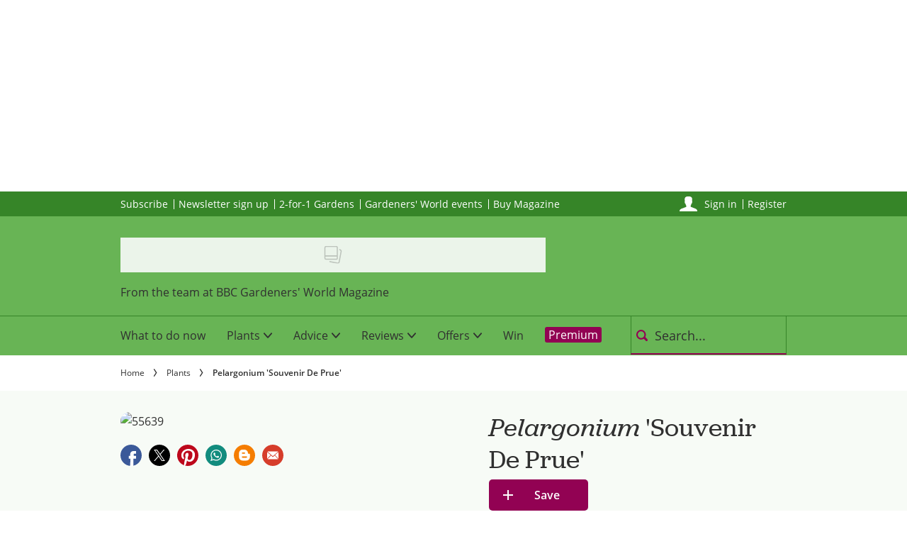

--- FILE ---
content_type: text/html; charset=utf-8
request_url: https://www.gardenersworld.com/plants/pelargonium-souvenir-de-prue/
body_size: 66870
content:
<!DOCTYPE html><html lang="en-GB" prefix="og: https://ogp.me/ns#" class="no-js"><head><link rel="preconnect" href="https://images.immediate.co.uk"/><link rel="preload" href="https://use.typekit.net/jrx3jsy.js" as="script"/><meta charSet="utf-8"/><script async="" fetchpriority="high" src="/stitcher-assets/gardenersworld/ad-manager.js"></script><script async="" fetchpriority="high" src="/unified/wrapperMessagingWithoutDetection.js"></script><script async="" fetchpriority="high" src="https://cp.gardenersworld.com/now.js"></script><script async="" fetchpriority="auto" src="//www.googletagmanager.com/gtm.js?id=GTM-K86F9FM"></script><script>LUX=(function(){var a=("undefined"!==typeof(LUX)&&"undefined"!==typeof(LUX.gaMarks)?LUX.gaMarks:[]);var d=("undefined"!==typeof(LUX)&&"undefined"!==typeof(LUX.gaMeasures)?LUX.gaMeasures:[]);var j="LUX_start";var k=window.performance;var l=("undefined"!==typeof(LUX)&&LUX.ns?LUX.ns:(Date.now?Date.now():+(new Date())));if(k&&k.timing&&k.timing.navigationStart){l=k.timing.navigationStart}function f(){if(k&&k.now){return k.now()}var o=Date.now?Date.now():+(new Date());return o-l}function b(n){if(k){if(k.mark){return k.mark(n)}else{if(k.webkitMark){return k.webkitMark(n)}}}a.push({name:n,entryType:"mark",startTime:f(),duration:0});return}function m(p,t,n){if("undefined"===typeof(t)&&h(j)){t=j}if(k){if(k.measure){if(t){if(n){return k.measure(p,t,n)}else{return k.measure(p,t)}}else{return k.measure(p)}}else{if(k.webkitMeasure){return k.webkitMeasure(p,t,n)}}}var r=0,o=f();if(t){var s=h(t);if(s){r=s.startTime}else{if(k&&k.timing&&k.timing[t]){r=k.timing[t]-k.timing.navigationStart}else{return}}}if(n){var q=h(n);if(q){o=q.startTime}else{if(k&&k.timing&&k.timing[n]){o=k.timing[n]-k.timing.navigationStart}else{return}}}d.push({name:p,entryType:"measure",startTime:r,duration:(o-r)});return}function h(n){return c(n,g())}function c(p,o){for(i=o.length-1;i>=0;i--){var n=o[i];if(p===n.name){return n}}return undefined}function g(){if(k){if(k.getEntriesByType){return k.getEntriesByType("mark")}else{if(k.webkitGetEntriesByType){return k.webkitGetEntriesByType("mark")}}}return a}return{mark:b,measure:m,gaMarks:a,gaMeasures:d}})();LUX.ns=(Date.now?Date.now():+(new Date()));LUX.ac=[];LUX.cmd=function(a){LUX.ac.push(a)};LUX.init=function(){LUX.cmd(["init"])};LUX.send=function(){LUX.cmd(["send"])};LUX.addData=function(a,b){LUX.cmd(["addData",a,b])};LUX_ae=[];window.addEventListener("error",function(a){LUX_ae.push(a)});LUX_al=[];if("function"===typeof(PerformanceObserver)&&"function"===typeof(PerformanceLongTaskTiming)){var LongTaskObserver=new PerformanceObserver(function(c){var b=c.getEntries();for(var a=0;a<b.length;a++){var d=b[a];LUX_al.push(d)}});try{LongTaskObserver.observe({type:["longtask"]})}catch(e){}};</script><script async="" defer="" src="https://cdn.speedcurve.com/js/lux.js?id=430481854" crossorigin="anonymous"></script><meta name="viewport" content="width=device-width, initial-scale=1" data-testid="meta-viewport"/><title>Pelargonium &#x27;Souvenir de Prue&#x27; | BBC Gardeners World Magazine</title><meta name="title" content="Pelargonium &#x27;Souvenir de Prue&#x27; | BBC Gardeners World Magazine" data-testid="meta-title"/><meta name="description" content="Plant profile of Pelargonium &#x27;Souvenir de Prue&#x27; on gardenersworld.com" data-testid="meta-description"/><meta name="robots" content="max-image-preview:large" data-testid="meta-robots"/><meta name="twitter:creator" content="gwmag" data-testid="meta-twitter-creator"/><meta name="twitter:site" content="BBC Gardeners World Magazine" data-testid="meta-twitter-site"/><meta name="apple-itunes-app" content="app-id=487737555, app-argument=https://www.gardenersworld.com/plants/pelargonium-souvenir-de-prue/" data-testid="meta-apple-itunes-app"/><meta property="og:title" content="Pelargonium &#x27;Souvenir De Prue&#x27;" data-testid="meta-og-title"/><meta property="og:type" content="article" data-testid="meta-og-type"/><meta property="og:site_name" content="BBC Gardeners World Magazine" data-testid="meta-og-site-name"/><meta property="og:url" content="https://www.gardenersworld.com/plants/pelargonium-souvenir-de-prue/" data-testid="meta-og-url"/><meta property="og:image" content="https://images.immediate.co.uk/production/volatile/sites/10/2018/08/91f9c622-e55a-45c8-bcce-e6f3ecf1d6a4-9350a0c.jpg?resize=1200%2C630" data-testid="meta-og-image"/><meta property="og:image:width" content="1200" data-testid="meta-og-image-width"/><meta property="og:image:height" content="630" data-testid="meta-og-image-height"/><meta name="twitter:card" content="summary_large_image"/><meta content="GmstTsIVgOvdgpdta52xhnKO_2qBlBrZDirddwL4_C4" data-testid="meta-google-site-verification" name="google-site-verification"/><meta content="6b70311ea2f535aabca724159f1e0c5c" data-testid="meta-p-domain-verify" name="p:domain_verify"/><meta content="276519305425" data-testid="meta-fb-pages" name="fb:pages"/><link rel="canonical" href="https://www.gardenersworld.com/plants/pelargonium-souvenir-de-prue/" data-testid="meta-canonical"/><script data-testid="page-set-context">(window.adq = window.adq || []).push((api) => api.setContext({"unitName":"/176986657/gardenersworld.com/plants/plants","targets":{"configuration":"live","cat":["plants"],"channel":"plants","format":"standard","pageid":"52371","primary_cat":"plants","subcat":"plant","aspect":["south","west"],"genus":["pelargonium"],"hardiness":["half-hardy"],"key-features":["flowers","low-maintenance-plant"],"position-in-border":["front","middle"],"sun-exposure":["full-sun"],"tags":[]},"mantis":{"categories":{"iab":[{"id":275,"score":0.603666},{"id":210,"score":0.585734},{"id":217,"score":0.530802},{"id":287,"score":0.513933},{"id":422,"score":0.510117},{"id":552,"score":0.509257},{"id":214,"score":0.508643}],"watson":[{"label":"/home and garden/gardening and landscaping/gardening","score":0.603666},{"label":"/food and drink/food/salads","score":0.585734},{"label":"/home and garden/gardening and landscaping/yard and patio","score":0.549487},{"label":"/food and drink/desserts and baking","score":0.530802},{"label":"/health and fitness/disease","score":0.513933},{"label":"/food and drink/food/candy and sweets","score":0.51099},{"label":"/pets","score":0.510117},{"label":"/style and fashion","score":0.509257},{"label":"/food and drink/cuisines","score":0.508643}],"mantis":[{"label":"home_garden","score":0.603666},{"label":"gardening_landscaping","score":0.603666},{"label":"gardening","score":0.603666},{"label":"food_drink","score":0.585734},{"label":"food","score":0.585734},{"label":"salads","score":0.585734},{"label":"yard_patio","score":0.549487},{"label":"desserts_baking","score":0.530802},{"label":"health_fitness","score":0.513933},{"label":"disease","score":0.513933},{"label":"candy_sweets","score":0.51099},{"label":"pets","score":0.510117},{"label":"style_fashion","score":0.509257},{"label":"cuisines","score":0.508643}]},"concepts":[{"text":"Pelargonium"},{"text":"Annual plant"},{"text":"Flowers"},{"text":"Perennial plant"},{"text":"Pelargonium graveolens"}],"entities":[{"text":"Angel","type":"Person"}],"keywords":[{"text":"best results"},{"text":"full sun"},{"text":"Souvenir de Prue"},{"text":"plant family"},{"text":"annual bedding plants"},{"text":"variety of forms"},{"text":"hardy geraniums"},{"text":"bright summer flowers"},{"text":"horticultural groups"},{"text":"hybrid"}],"sentiment":"veryPositive","emotion":{"anger":{"value":0.029262,"level":"low"},"disgust":{"value":0.07133,"level":"low"},"fear":{"value":0.030549,"level":"low"},"joy":{"value":0.812812,"level":"high"},"sadness":{"value":0.167551,"level":"low"}},"ratings":[{"customer":"Default","rating":"GREEN"},{"customer":"COVIDSafe","rating":"GREEN"},{"customer":"Volkswagen","rating":"GREEN"},{"customer":"SCD","rating":"RED"},{"customer":"MFM_Milk","rating":"GREEN"},{"customer":"MFM_Pregnancy","rating":"GREEN"},{"customer":"MFM_Serious_Illness","rating":"GREEN"},{"customer":"MFM_Getting_Pregnant","rating":"GREEN"},{"customer":"NestleBrands","rating":"GREEN"},{"customer":"Nestle","rating":"RED"},{"customer":"Omnicomdv","rating":"RED"},{"customer":"Diageo","rating":"RED"},{"customer":"Uber","rating":"GREEN"},{"customer":"Govtdv","rating":"GREEN"},{"customer":"Heineken","rating":"GREEN"},{"customer":"JandJ","rating":"GREEN"},{"customer":"Magna","rating":"GREEN"},{"customer":"TSB","rating":"GREEN"},{"customer":"LNERdv","rating":"GREEN"},{"customer":"Facebook_aden","rating":"GREEN"},{"customer":"strict_queen_BS","rating":"GREEN"}]},"permutiveConfig":{"permutiveProjectId":"99db7a95-b06a-4ea9-857c-f73ba0a25c19","permutiveApiKey":"db07e0f0-8bb8-46c8-b714-291f2768d746","permutiveDomain":"permutive.gardenersworld.com","permutiveModel":{"category":["plants"],"subcategory":["plant"],"channel":"plants","title":"Pelargonium 'Souvenir De Prue'","article":{"id":"52371","description":null,"type":"plant","author":"jeanpostle","tags":[]}}},"suppressionOptions":{"disableAboveFooter":false,"disableAdsOnPictures":false,"disableAllAds":false,"disableBelowHeader":false,"disableBurdaffiInText":false,"disableBurdaffiWidgets":false,"disableEdiplayerAds":false,"disableEdiplayerAutoplay":false,"disableEdiplayerInjection":false,"disableEdiplayerPlaylist":false,"disableInTextAds":false,"disableOutbrain":false,"disablePromoCarousel":false,"disableRelatedContent":false,"disableRtbAds":false,"disableSkimlinks":false,"disableStickyMobileBanner":false,"hidePromoLogoInHeader":false,"limitInTextAds":false,"isSponsored":false}}));</script><script type="application/json" id="__AD_SETTINGS__">{"unitName":"/176986657/gardenersworld.com/plants/plants","headerBidder":"prebid","headerBidderUrl":"//micro.rubiconproject.com/prebid/dynamic/7959.js","headerBidderTimeout":3500,"adRefresh":{"enabled":false,"excludedOrderIds":[],"durationInView":20,"percentageInView":50},"targets":{"configuration":"live","cat":["plants"],"channel":"plants","format":"standard","pageid":"52371","primary_cat":"plants","subcat":"plant","aspect":["south","west"],"genus":["pelargonium"],"hardiness":["half-hardy"],"key-features":["flowers","low-maintenance-plant"],"position-in-border":["front","middle"],"sun-exposure":["full-sun"],"tags":[]},"lazyLoading":{"enabled":false,"renderMarginPercent":1000,"mobileScaling":0},"stitcher":{"disableAllAdvertising":false,"useEditag":false},"enableAdvertBeforeBodyOfContent":{"article":false,"recipe":false},"nativeAdvertiser":"nova","promoPlacementId":"","permutiveConfig":{"permutiveProjectId":"99db7a95-b06a-4ea9-857c-f73ba0a25c19","permutiveApiKey":"db07e0f0-8bb8-46c8-b714-291f2768d746","permutiveDomain":"permutive.gardenersworld.com","permutiveModel":{"category":["plants"],"subcategory":["plant"],"channel":"plants","title":"Pelargonium 'Souvenir De Prue'","article":{"id":"52371","description":null,"type":"plant","author":"jeanpostle","tags":[]}}},"sourcepoint":{"sourcepointUUID":"1375042","contentPassEnabled":true},"suppressionOptions":{"disableAboveFooter":false,"disableAdsOnPictures":false,"disableAllAds":false,"disableBelowHeader":false,"disableBurdaffiInText":false,"disableBurdaffiWidgets":false,"disableEdiplayerAds":false,"disableEdiplayerAutoplay":false,"disableEdiplayerInjection":false,"disableEdiplayerPlaylist":false,"disableInTextAds":false,"disableOutbrain":false,"disablePromoCarousel":false,"disableRelatedContent":false,"disableRtbAds":false,"disableSkimlinks":false,"disableStickyMobileBanner":false,"hidePromoLogoInHeader":false,"limitInTextAds":false,"isSponsored":false},"mantis":{"categories":{"iab":[{"id":275,"score":0.603666},{"id":210,"score":0.585734},{"id":217,"score":0.530802},{"id":287,"score":0.513933},{"id":422,"score":0.510117},{"id":552,"score":0.509257},{"id":214,"score":0.508643}],"watson":[{"label":"/home and garden/gardening and landscaping/gardening","score":0.603666},{"label":"/food and drink/food/salads","score":0.585734},{"label":"/home and garden/gardening and landscaping/yard and patio","score":0.549487},{"label":"/food and drink/desserts and baking","score":0.530802},{"label":"/health and fitness/disease","score":0.513933},{"label":"/food and drink/food/candy and sweets","score":0.51099},{"label":"/pets","score":0.510117},{"label":"/style and fashion","score":0.509257},{"label":"/food and drink/cuisines","score":0.508643}],"mantis":[{"label":"home_garden","score":0.603666},{"label":"gardening_landscaping","score":0.603666},{"label":"gardening","score":0.603666},{"label":"food_drink","score":0.585734},{"label":"food","score":0.585734},{"label":"salads","score":0.585734},{"label":"yard_patio","score":0.549487},{"label":"desserts_baking","score":0.530802},{"label":"health_fitness","score":0.513933},{"label":"disease","score":0.513933},{"label":"candy_sweets","score":0.51099},{"label":"pets","score":0.510117},{"label":"style_fashion","score":0.509257},{"label":"cuisines","score":0.508643}]},"concepts":[{"text":"Pelargonium"},{"text":"Annual plant"},{"text":"Flowers"},{"text":"Perennial plant"},{"text":"Pelargonium graveolens"}],"entities":[{"text":"Angel","type":"Person"}],"keywords":[{"text":"best results"},{"text":"full sun"},{"text":"Souvenir de Prue"},{"text":"plant family"},{"text":"annual bedding plants"},{"text":"variety of forms"},{"text":"hardy geraniums"},{"text":"bright summer flowers"},{"text":"horticultural groups"},{"text":"hybrid"}],"sentiment":"veryPositive","emotion":{"anger":{"value":0.029262,"level":"low"},"disgust":{"value":0.07133,"level":"low"},"fear":{"value":0.030549,"level":"low"},"joy":{"value":0.812812,"level":"high"},"sadness":{"value":0.167551,"level":"low"}},"ratings":[{"customer":"Default","rating":"GREEN"},{"customer":"COVIDSafe","rating":"GREEN"},{"customer":"Volkswagen","rating":"GREEN"},{"customer":"SCD","rating":"RED"},{"customer":"MFM_Milk","rating":"GREEN"},{"customer":"MFM_Pregnancy","rating":"GREEN"},{"customer":"MFM_Serious_Illness","rating":"GREEN"},{"customer":"MFM_Getting_Pregnant","rating":"GREEN"},{"customer":"NestleBrands","rating":"GREEN"},{"customer":"Nestle","rating":"RED"},{"customer":"Omnicomdv","rating":"RED"},{"customer":"Diageo","rating":"RED"},{"customer":"Uber","rating":"GREEN"},{"customer":"Govtdv","rating":"GREEN"},{"customer":"Heineken","rating":"GREEN"},{"customer":"JandJ","rating":"GREEN"},{"customer":"Magna","rating":"GREEN"},{"customer":"TSB","rating":"GREEN"},{"customer":"LNERdv","rating":"GREEN"},{"customer":"Facebook_aden","rating":"GREEN"},{"customer":"strict_queen_BS","rating":"GREEN"}]}}</script><script type="application/json" id="__NEWSLETTER_SETTINGS__">{"hasBbcOptin":true,"bbcOptinDisclaimer":"<p><b>Offers from BBC Studios by email</b></p>\n<p>Would you like to receive offers, news and events from BBC Studios?</p>\n<div id=\"professor_prebid-root\"></div>\n","hasFirstpartyOptin":true,"firstpartyDisclaimer":null,"firstpartyImOptinDisclaimer":"<p><b>Offers from Immediate Media</b></p>\n<p>Would you like to receive offers from our publisher, Immediate Media, and carefully selected partners?</p>\n<div id=\"professor_prebid-root\"></div>\n","enableQuickSignup":false,"disableSigninRegister":false,"isRecaptchaEnabled":true,"recaptchaScoreThreshold":0.5,"newsletters":[{"identityClaim":"nl_gw_weekly","unsubListId":"525","title":"Email newsletters","description":"Receive free regular updates featuring timely advice, step-by-step garden projects and videos, plus new features and the latest competitions."},{"identityClaim":"nl_gw_2_for_1","unsubListId":"778","title":"2 for 1 Gardens","description":"Receive alerts about our 2-for-1 Gardens scheme."},{"identityClaim":"nl_gw_offers","unsubListId":"10","title":"GardenersWorld Offers","description":"Receive the latest offers from our specialist suppliers, direct to your inbox."},{"identityClaim":"nl_gw_reviews","unsubListId":"1026","title":"Reviews newsletter","description":"Read our reviews on all the latest gardening kit."}]}</script><script type="application/json" id="__PIANO_SETTINGS__">{"applicationId":"DCIJIjwTpu","composerSiteId":"1140862806177409830","enabled":false,"production":false,"postPreview":3,"customVariables":[{"key":"premiumContent","value":false},{"key":"primaryCategory","value":"plants"},{"key":"postType","value":"plant"},{"key":"categories","value":["plants"]}]}</script><script type="application/json" id="__RECAPTCHA_ENTERPRISE_SETTINGS__">{"enabled":false,"siteKey":"6LcaIOcUAAAAACq9iAeYuezf7UNEeDChi97OYWDs"}</script><script type="application/json" id="__RECAPTCHA_SETTINGS__">{"isNewsletterRecaptchaEnabled":true,"recaptchaSiteKey":"6LdaS8IUAAAAAGO1ZgmveW8ekLnAYgUiUWCEQx44"}</script><script type="application/json" id="__CDP_SETTINGS__">{"enabled":true,"segmentWriteKey":"eN7RkoFWhtHwbRCoftlhK25b0Oy6MyFI","webTracking":"all"}</script><script type="application/json" id="__GREEN_VIDEO_SETTINGS__">{"licenceKey":"95249351baf36f3bf53940083af12aa559f3e132","playerId":"qAUyOzk5","playerIdContent":"","loaderUrl":"https://cdn.greenvideo.io/players/gv.js","podcastPlayerId":"dQmLTUky","podcastLoaderUrl":"https://cdn.greenvideo.io/podcast/gp.js","carouselPlayerId":"","carouselLoaderUrl":"https://cdn.greenvideo.io/carousel/gfc.js"}</script><script type="application/json" id="__POST_CONTENT__">{"page":null,"callout":null,"client":"gardenersworld","entity":"plant","postId":"52371","published":null,"siteTitle":"BBC Gardeners World Magazine","slug":"pelargonium-souvenir-de-prue","uid":"plants~pelargonium-souvenir-de-prue","title":"<em>Pelargonium</em> 'Souvenir De Prue'","status":"published","isPrivate":false,"postType":"plant","isPremium":false,"contentWallExperience":{"enabled":false,"theme":"default"},"recommendedPost":{"heading":"More like this","getItemsUrl":"/api/editorial/search/recommended-items?limit=1&clientId=52371&search=%3Cem%3EPelargonium%3C%2Fem%3E%20%27Souvenir%20De%20Prue%27&postType=plant&category=plants"},"authorBioShow":false,"authorPrefix":null,"authors":null,"description":"","endSummary":null,"introduction":[[{"type":"html","data":{"value":"<p>Confusingly known as geraniums, pelargoniums are in the same plant family as hardy geraniums, but fall into a different genus and bear no resemblance to them at all. They are normally grown as annual bedding plants although they can be overwintered indoors, and are prized for their bright summer flowers and attractive, often fragrant, foliage.</p><p>Pelargoniums come in a variety of forms, and most belong to one of the following six horticultural groups: Angel, Ivy-leaved, Regal, Scented-leaved, Unique and Zonal. All thrive in full sun and do best when grown in a sheltered, sunny spot.</p><p><em>Pelargonium</em> ‘Souvenir de Prue’ is a hybrid Regal/Scented pelargonium, bearing mauve flowers in contrast with deep green, scented foliage. It’s perfect for growing in pot on the patio, where its pretty flowers and scented foliage can be appreciated.</p><p>For best results, feed ‘Souvenir de Prue’ with a high potash fertiliser during summer and deadhead spent blooms regularly. Bring plants indoors for winter.</p>"}}]],"promo":null,"userRatings":{"total":0,"isHalfStar":true,"commentCount":0},"isSaveable":true,"sponsor":null,"relatedItems":null,"plantOverview":[{"heading":"Position","items":[{"heading":"Sun Exposure","icon":"sun","text":["Full sun"]},{"heading":"Aspect","icon":"aspect","text":["South facing, west facing"]},{"heading":"Position in Border","icon":"position","text":["Front, middle"]}]},{"heading":"Soil","items":[{"heading":"","icon":"soil","text":["Acidic / Chalky / Alkaline / Well Drained / Light / Sandy"]}]}],"openWebSettings":{"disableSocialReviews":false,"disableReadOnly":false},"globalOpenWebSettings":null,"openWebRatingEnabled":false,"ediplayerSettings":null,"plantDetails":{"colourFlower":["Purple"],"colourFoliage":["Green"],"commonName":"Hybrid pelargonium","family":"Geraniaceae","foliageType":[],"howToGrow":[{"items":[{"label":"Height","value":"40cm"},{"label":"Spread","value":"50cm"}],"key":"size"},{"items":[{"label":"Half hardy"}],"key":"hardiness"}],"keyFeatures":[],"plantType":["Conservatory","Perennial"],"shortName":"<em>Pelargonium</em> ‘Souvenir de prue’","toxicity":{"sentence":"can be toxic.","affectedWildlife":["cats","dogs"]},"wildlife":{"sentence":"has no particular known value to wildlife in the UK.","affectedWildlife":[]}},"recommended":{"aspectRatio":"landscape","heading":"Plants that go well with <em>Pelargonium</em> ‘Souvenir de prue’","getItemsUrl":"/api/editorial/card-items-by-clientid/51143,52790,53390","leftAlignHeading":true,"singleColumn":true},"breadcrumbs":[{"label":"Home","url":"https://www.gardenersworld.com:443"},{"label":"Plants","url":"https://www.gardenersworld.com/plants/"},{"label":"Pelargonium 'Souvenir De Prue'"}],"seoMetadata":{"title":"Pelargonium 'Souvenir De Prue'","description":null,"metaTitle":"Pelargonium 'Souvenir de Prue'","metaDescription":"Plant profile of Pelargonium 'Souvenir de Prue' on gardenersworld.com","image":{"aspectRatio":0.6666666666666666,"height":1365,"width":2048,"title":"55639","url":"https://images.immediate.co.uk/production/volatile/sites/10/2018/08/91f9c622-e55a-45c8-bcce-e6f3ecf1d6a4-9350a0c.jpg","alt":null,"sourceName":null},"type":"article","robots":"","canonicalUrl":"https://www.gardenersworld.com/plants/pelargonium-souvenir-de-prue/"},"speedCurveLux":{"label":"plant","data":{"layout-variant":"image"}},"pageUrl":"https://www.gardenersworld.com/plants/pelargonium-souvenir-de-prue/","canonicalUrl":"https://www.gardenersworld.com/plants/pelargonium-souvenir-de-prue/","permutiveModel":{"category":["plants"],"subcategory":["plant"],"channel":"plants","title":"Pelargonium 'Souvenir De Prue'","article":{"id":"52371","description":null,"type":"plant","author":"jeanpostle","tags":[]}},"socialShare":{"platforms":["facebook","twitter","pinterest","whatsapp","blogger","email"],"emailSubject":"Oh look...","emailBody":"Saw this and thought of you...","twitterHandle":"@GWmag","fbAuthorizeCode":"276519305425","title":"Pelargonium%20'Souvenir%20De%20Prue'","tweet":"Pelargonium%20'Souvenir%20De%20Prue'","disabled":false,"imageUrl":"https://images.immediate.co.uk/production/volatile/sites/10/2018/08/91f9c622-e55a-45c8-bcce-e6f3ecf1d6a4-9350a0c.jpg","url":"https://www.gardenersworld.com/plants/pelargonium-souvenir-de-prue/"},"schema":{"@context":"https://schema.org","@id":"https://www.gardenersworld.com/plants/pelargonium-souvenir-de-prue/#Article","@type":"Article","image":[{"@type":"ImageObject","url":"https://images.immediate.co.uk/production/volatile/sites/10/2018/08/91f9c622-e55a-45c8-bcce-e6f3ecf1d6a4-9350a0c.jpg?resize=768,512","width":768,"height":512},{"@type":"ImageObject","url":"https://images.immediate.co.uk/production/volatile/sites/10/2018/08/91f9c622-e55a-45c8-bcce-e6f3ecf1d6a4-9350a0c.jpg?resize=1366,910","width":1366,"height":910}],"mainEntityOfPage":{"@type":"WebPage","@id":"https://www.gardenersworld.com/plants/pelargonium-souvenir-de-prue/"},"name":"Pelargonium 'Souvenir De Prue'","url":"https://www.gardenersworld.com/plants/pelargonium-souvenir-de-prue/","dateModified":"2023-01-25T17:00:40+00:00","datePublished":"2017-06-14T15:08:27+01:00","headline":"Pelargonium 'Souvenir De Prue'","publisher":{"@type":"Organization","name":"BBC Gardeners World Magazine","url":"https://www.gardenersworld.com","logo":{"@type":"ImageObject","height":49,"url":"https://images.immediate.co.uk/production/volatile/sites/10/2025/11/Gardeners-World-primary-e29338a.png?resize=602,49","width":602}},"speakable":{"@type":"SpeakableSpecification","xpath":["/html/head/title"]}},"targeting":{"gtm":{"cat":["plants"],"channel":"plants","format":"standard","pageid":"52371","primary_cat":"plants","subcat":"plant","author":"jeanpostle","publish_date":"2017-06-14T14:08:27+00:00","template":"plant","taxonomies":{"aspect":["south","west"],"genus":["pelargonium"],"hardiness":["half-hardy"],"key-features":["flowers","low-maintenance-plant"],"position-in-border":["front","middle"],"sun-exposure":["full-sun"]}},"dfp":{"configuration":"live","cat":["plants"],"channel":"plants","format":"standard","pageid":"52371","primary_cat":"plants","subcat":"plant","aspect":["south","west"],"genus":["pelargonium"],"hardiness":["half-hardy"],"key-features":["flowers","low-maintenance-plant"],"position-in-border":["front","middle"],"sun-exposure":["full-sun"]},"piano":[{"key":"premiumContent","value":false},{"key":"primaryCategory","value":"plants"},{"key":"postType","value":"plant"},{"key":"categories","value":["plants"]}]},"bodyClass":{"bodyClassName":"layout-plant","layoutType":"plant"},"postPreview":null,"affiliateMessage":null,"image":{"aspectRatio":0.6666666666666666,"height":1365,"width":2048,"title":"55639","url":"https://images.immediate.co.uk/production/volatile/sites/10/2018/08/91f9c622-e55a-45c8-bcce-e6f3ecf1d6a4-9350a0c.jpg","alt":null,"sourceName":null},"ediplayer":null,"onnetworkplayer":null,"greenVideo":null,"hideHeroImage":false,"adultContent":false,"hideComments":true,"hideBreadcrumbs":false,"suppression":{"disableAboveFooter":false,"disableAdsOnPictures":false,"disableAllAds":false,"disableBelowHeader":false,"disableBurdaffiInText":false,"disableBurdaffiWidgets":false,"disableEdiplayerAds":false,"disableEdiplayerAutoplay":false,"disableEdiplayerInjection":false,"disableEdiplayerPlaylist":false,"disableInTextAds":false,"disableOutbrain":false,"disablePromoCarousel":false,"disableRelatedContent":false,"disableRtbAds":false,"disableSkimlinks":false,"disableStickyMobileBanner":false,"hidePromoLogoInHeader":false,"limitInTextAds":false,"isSponsored":false},"aspectRatio":"landscape","layout":"image","taxonomies":[{"display":"Categories","terms":[{"slug":"plants","display":"Plants","taxonomy":"category"}]},{"display":"Aspect","terms":[{"slug":"south","display":"South","taxonomy":"aspect"},{"slug":"west","display":"West","taxonomy":"aspect"}]},{"display":"Common Name","terms":[{"slug":"hybrid-pelargonium","display":"Hybrid pelargonium","taxonomy":"common-name"}]},{"display":"Cultivar","terms":[{"slug":"souvenir-de-prue","display":"Souvenir de prue","taxonomy":"cultivar"}]},{"display":"Family","terms":[{"slug":"geraniaceae","display":"Geraniaceae","taxonomy":"family"}]},{"display":"Flower Colour","terms":[{"slug":"purple","display":"Purple","taxonomy":"flower-colour"}]},{"display":"Foliage Colour","terms":[{"slug":"green","display":"Green","taxonomy":"foliage-colour"}]},{"display":"Genus","terms":[{"slug":"pelargonium","display":"Pelargonium","taxonomy":"genus"}]},{"display":"Hardiness","terms":[{"slug":"half-hardy","display":"Half hardy","taxonomy":"hardiness"}]},{"display":"Key Features","terms":[{"slug":"flowers","display":"Flowers","taxonomy":"key-features"},{"slug":"low-maintenance-plant","display":"Low maintenance plant","taxonomy":"key-features"}]},{"display":"Plant Type","terms":[{"slug":"conservatory","display":"Conservatory","taxonomy":"plant-type"},{"slug":"perennial","display":"Perennial","taxonomy":"plant-type"}]},{"display":"Position in Border","terms":[{"slug":"front","display":"Front","taxonomy":"position-in-border"},{"slug":"middle","display":"Middle","taxonomy":"position-in-border"}]},{"display":"Soil type","terms":[{"slug":"acidic","display":"Acidic","taxonomy":"soil-type"},{"slug":"chalky-alkaline","display":"Chalky / alkaline","taxonomy":"soil-type"},{"slug":"well-drained-light-sandy","display":"Well drained / light / sandy","taxonomy":"soil-type"}]},{"display":"Sun Exposure","terms":[{"slug":"full-sun","display":"Full sun","taxonomy":"sun-exposure"}]},{"display":"Toxic to","terms":[{"slug":"cats","display":"Cats","taxonomy":"toxic-to"},{"slug":"dogs","display":"Dogs","taxonomy":"toxic-to"}]}],"table":null,"mantis":{"categories":{"iab":[{"id":275,"score":0.603666},{"id":210,"score":0.585734},{"id":217,"score":0.530802},{"id":287,"score":0.513933},{"id":422,"score":0.510117},{"id":552,"score":0.509257},{"id":214,"score":0.508643}],"watson":[{"label":"/home and garden/gardening and landscaping/gardening","score":0.603666},{"label":"/food and drink/food/salads","score":0.585734},{"label":"/home and garden/gardening and landscaping/yard and patio","score":0.549487},{"label":"/food and drink/desserts and baking","score":0.530802},{"label":"/health and fitness/disease","score":0.513933},{"label":"/food and drink/food/candy and sweets","score":0.51099},{"label":"/pets","score":0.510117},{"label":"/style and fashion","score":0.509257},{"label":"/food and drink/cuisines","score":0.508643}],"mantis":[{"label":"home_garden","score":0.603666},{"label":"gardening_landscaping","score":0.603666},{"label":"gardening","score":0.603666},{"label":"food_drink","score":0.585734},{"label":"food","score":0.585734},{"label":"salads","score":0.585734},{"label":"yard_patio","score":0.549487},{"label":"desserts_baking","score":0.530802},{"label":"health_fitness","score":0.513933},{"label":"disease","score":0.513933},{"label":"candy_sweets","score":0.51099},{"label":"pets","score":0.510117},{"label":"style_fashion","score":0.509257},{"label":"cuisines","score":0.508643}]},"concepts":[{"text":"Pelargonium"},{"text":"Annual plant"},{"text":"Flowers"},{"text":"Perennial plant"},{"text":"Pelargonium graveolens"}],"entities":[{"text":"Angel","type":"Person"}],"keywords":[{"text":"best results"},{"text":"full sun"},{"text":"Souvenir de Prue"},{"text":"plant family"},{"text":"annual bedding plants"},{"text":"variety of forms"},{"text":"hardy geraniums"},{"text":"bright summer flowers"},{"text":"horticultural groups"},{"text":"hybrid"}],"sentiment":"veryPositive","emotion":{"anger":{"value":0.029262,"level":"low"},"disgust":{"value":0.07133,"level":"low"},"fear":{"value":0.030549,"level":"low"},"joy":{"value":0.812812,"level":"high"},"sadness":{"value":0.167551,"level":"low"}},"ratings":[{"customer":"Default","rating":"GREEN"},{"customer":"COVIDSafe","rating":"GREEN"},{"customer":"Volkswagen","rating":"GREEN"},{"customer":"SCD","rating":"RED"},{"customer":"MFM_Milk","rating":"GREEN"},{"customer":"MFM_Pregnancy","rating":"GREEN"},{"customer":"MFM_Serious_Illness","rating":"GREEN"},{"customer":"MFM_Getting_Pregnant","rating":"GREEN"},{"customer":"NestleBrands","rating":"GREEN"},{"customer":"Nestle","rating":"RED"},{"customer":"Omnicomdv","rating":"RED"},{"customer":"Diageo","rating":"RED"},{"customer":"Uber","rating":"GREEN"},{"customer":"Govtdv","rating":"GREEN"},{"customer":"Heineken","rating":"GREEN"},{"customer":"JandJ","rating":"GREEN"},{"customer":"Magna","rating":"GREEN"},{"customer":"TSB","rating":"GREEN"},{"customer":"LNERdv","rating":"GREEN"},{"customer":"Facebook_aden","rating":"GREEN"},{"customer":"strict_queen_BS","rating":"GREEN"}]},"postFormat":"standard","showHeroImageOverlayIcon":false,"gemius":null,"c2cVars":null,"relatedEdiPlayer":null,"sponsorTracking":null,"plantGrowCalendar":{"rows":[{"steps":"Plant","may":true,"jun":true},{"steps":"Flowers","may":true,"jun":true,"jul":true,"aug":true,"sep":true,"oct":true}],"type":"gridView","highlightedColumn":"jan","columnHeadings":[{"displayText":"","name":"","slug":"steps"},{"displayText":"Jan","name":"January","slug":"jan"},{"displayText":"Feb","name":"February","slug":"feb"},{"displayText":"Mar","name":"March","slug":"mar"},{"displayText":"Apr","name":"April","slug":"apr"},{"displayText":"May","name":"May","slug":"may"},{"displayText":"Jun","name":"June","slug":"jun"},{"displayText":"Jul","name":"July","slug":"jul"},{"displayText":"Aug","name":"August","slug":"aug"},{"displayText":"Sep","name":"September","slug":"sep"},{"displayText":"Oct","name":"October","slug":"oct"},{"displayText":"Nov","name":"November","slug":"nov"},{"displayText":"Dec","name":"December","slug":"dec"}]},"postMeta":{"client":"gardenersworld","schemaId":"https://www.gardenersworld.com/plants/pelargonium-souvenir-de-prue/#Article","entity":"plant","source":"search-api","clientId":"52371"},"recommendedCards":{"items":[{"title":"<em>Salvia</em> <em>greggii</em> 'Emperor'","headingStyledSize":4,"showTitleIcon":false,"showOverlayIcon":false,"contentType":null,"theme":null,"id":"51143","label":{"text":"Plants","type":"category","url":"https://www.gardenersworld.com/plants/"},"kicker":null,"postFormat":"standard","rating":null,"url":"https://www.gardenersworld.com/plants/salvia-greggii-emperor/","isPremium":false,"subscriptionExperience":null,"image":{"aspectRatio":"landscape_thumbnail","height":1365,"width":2048,"title":"91352","url":"https://images.immediate.co.uk/production/volatile/sites/10/2018/08/a87dea96-034c-4b55-97cf-4a0a65efa512-5c94a7f.jpg"},"postType":"plant","description":"Salvia","published":null,"authorName":null,"globalOpenWebSettings":null},{"title":"<em>Solenostemon</em> 'Chocolate Mint'","headingStyledSize":4,"showTitleIcon":false,"showOverlayIcon":false,"contentType":null,"theme":null,"id":"52790","label":{"text":"Plants","type":"category","url":"https://www.gardenersworld.com/plants/"},"kicker":null,"postFormat":"standard","rating":null,"url":"https://www.gardenersworld.com/plants/solenostemon-chocolate-mint/","isPremium":false,"subscriptionExperience":null,"image":{"aspectRatio":"landscape_thumbnail","height":1365,"width":2048,"title":"Solenostemon 'Chocolate Mint'","url":"https://images.immediate.co.uk/production/volatile/sites/10/2018/08/84b313d5-1c85-42b5-b5ae-c266e9e796b2-d05d2ef.jpg"},"postType":"plant","description":"Coleus","published":null,"authorName":null,"globalOpenWebSettings":null},{"title":"<em>Pelargonium</em> 'Lord Bute'","headingStyledSize":4,"showTitleIcon":false,"showOverlayIcon":false,"contentType":null,"theme":null,"id":"53390","label":{"text":"Plants","type":"category","url":"https://www.gardenersworld.com/plants/"},"kicker":null,"postFormat":"standard","rating":null,"url":"https://www.gardenersworld.com/plants/pelargonium-lord-bute/","isPremium":false,"subscriptionExperience":null,"image":{"aspectRatio":"landscape_thumbnail","height":1365,"width":2048,"title":"55628","url":"https://images.immediate.co.uk/production/volatile/sites/10/2018/08/71449f5c-d607-47a8-b7dd-06274f115255-6ae846e.jpg"},"postType":"plant","description":"Regal pelargonium","published":null,"authorName":null,"globalOpenWebSettings":null}]},"adSettings":{"unitName":"/176986657/gardenersworld.com","headerBidder":"prebid","headerBidderUrl":"//micro.rubiconproject.com/prebid/dynamic/7959.js","headerBidderTimeout":3500,"adRefresh":{"enabled":false,"excludedOrderIds":[],"durationInView":20,"percentageInView":50},"targets":{"configuration":["live"]},"lazyLoading":{"enabled":false,"renderMarginPercent":1000,"mobileScaling":0},"stitcher":{"disableAllAdvertising":false,"useEditag":false},"enableAdvertBeforeBodyOfContent":{"article":false,"recipe":false},"nativeAdvertiser":"nova","promoPlacementId":"","permutiveConfig":{"permutiveProjectId":"99db7a95-b06a-4ea9-857c-f73ba0a25c19","permutiveApiKey":"db07e0f0-8bb8-46c8-b714-291f2768d746","permutiveDomain":"permutive.gardenersworld.com"},"sourcepoint":{"sourcepointUUID":"1375042","contentPassEnabled":true}},"currentPage":1,"pockets":{"aboveFooter":[],"pageBottom":[],"recipeBelowIngredients":[],"plantActions":[{"componentId":"savePostButton","props":{}}],"plantBelowContent":[{"componentId":"dynamicRelatedContent","props":{"data":{"title":"Offers from Gardeners' World","limit":3,"showCardLabels":null,"layout":"horizontal","hideOnMobile":false,"smallCardTitles":false,"categories":["garden-offers","gardening-offers"],"type":["offer"],"contentType":[],"aspectRatioOverride":"square","hidePublishDateOnCards":true,"hideAuthorNameOnCards":true,"displayCarousel":false},"widgetArea":"plantBelowContent"}},{"componentId":"outbrain","props":{"data":{"widgetId":"AR_5"},"widgetArea":"plantBelowContent"}}],"plantFooter":[{"componentId":"dynamicRelatedContent","props":{"data":{"title":"You may also like...","limit":8,"showCardLabels":null,"layout":"horizontal","hideOnMobile":false,"smallCardTitles":false,"categories":[],"type":["plant","post","list","reviews","venue"],"contentType":[],"aspectRatioOverride":"square","hidePublishDateOnCards":true,"hideAuthorNameOnCards":true,"displayCarousel":false},"widgetArea":"plantFooter"}},{"componentId":"outbrain","props":{"data":{"widgetId":"AR_2"},"widgetArea":"plantFooter"}}],"plantSidebar":[{"componentId":"dynamicRelatedContent","props":{"data":{"title":"You may like","limit":2,"showCardLabels":null,"layout":"vertical","hideOnMobile":true,"smallCardTitles":false,"categories":[],"type":["post","list","reviews","plant"],"contentType":[],"aspectRatioOverride":"square","hidePublishDateOnCards":true,"hideAuthorNameOnCards":true,"displayCarousel":false},"widgetArea":"plantSidebar"}}]},"promoPostTeaser":null,"hasData":true}</script><script type="application/json" id="__SITE_CONTEXT__">{"env":"production","siteKey":"gardenersworld","apiBaseURLs":{"collections":"https://www.gardenersworld.com:443/api/auth/api/editorial/services/collections","content":"https://www.gardenersworld.com:443/api/editorial/services/content","entitlements":"https://www.gardenersworld.com:443/api/auth/api/editorial/services/entitlements","reactions":"https://www.gardenersworld.com:443/api/auth/api/editorial/services/reactions","search":"https://www.gardenersworld.com:443/api/editorial/services/search","settings":"https://www.gardenersworld.com:443/api/editorial/services/settings","ugr":"https://www.gardenersworld.com:443/api/auth/api/editorial/services/ugr","webhooks":"https://www.gardenersworld.com:443/api/auth/api/editorial/services/webhooks","broadcast":"https://www.gardenersworld.com:443/api/editorial/services/broadcast","preference":"https://www.gardenersworld.com:443/api/auth/api/editorial/services/preference"},"featureFlags":{"FEATURE_GOODFOOD_RETHEME":false,"FEATURE_ACCOUNT_SETTINGS_ENABLED_SITE_KEYS":true,"FEATURE_SUBSCRIPTIONS_ENABLED_SITE_KEYS":true,"FEATURE_SAVE_ON_CARD":false,"FEATURE_IMAGE_FORMAT_AVIF":false,"FEATURE_RADIOTIMES_RETHEME":false}}</script><script type="application/json" id="__ZEPHR_SETTINGS__">{"enabled":true}</script><script type="application/json" id="__AUTH0_SETTINGS__">{"enabled":true,"clientId":"z9LafeEUSW21WVULwVTv5WYgArufChWz"}</script><link rel="preload" fetchpriority="high" as="image" imageSrcSet="https://images.immediate.co.uk/production/volatile/sites/10/2018/08/91f9c622-e55a-45c8-bcce-e6f3ecf1d6a4-9350a0c.jpg?quality=90&amp;webp=true&amp;resize=350,233 350w, https://images.immediate.co.uk/production/volatile/sites/10/2018/08/91f9c622-e55a-45c8-bcce-e6f3ecf1d6a4-9350a0c.jpg?quality=90&amp;webp=true&amp;resize=440,293 440w, https://images.immediate.co.uk/production/volatile/sites/10/2018/08/91f9c622-e55a-45c8-bcce-e6f3ecf1d6a4-9350a0c.jpg?quality=90&amp;webp=true&amp;resize=700,467 700w, https://images.immediate.co.uk/production/volatile/sites/10/2018/08/91f9c622-e55a-45c8-bcce-e6f3ecf1d6a4-9350a0c.jpg?quality=90&amp;webp=true&amp;resize=800,534 800w, https://images.immediate.co.uk/production/volatile/sites/10/2018/08/91f9c622-e55a-45c8-bcce-e6f3ecf1d6a4-9350a0c.jpg?quality=90&amp;webp=true&amp;resize=1060,707 1060w, https://images.immediate.co.uk/production/volatile/sites/10/2018/08/91f9c622-e55a-45c8-bcce-e6f3ecf1d6a4-9350a0c.jpg?quality=90&amp;webp=true&amp;resize=1200,800 1200w, https://images.immediate.co.uk/production/volatile/sites/10/2018/08/91f9c622-e55a-45c8-bcce-e6f3ecf1d6a4-9350a0c.jpg?quality=90&amp;webp=true&amp;resize=1420,947 1420w, https://images.immediate.co.uk/production/volatile/sites/10/2018/08/91f9c622-e55a-45c8-bcce-e6f3ecf1d6a4-9350a0c.jpg?quality=90&amp;webp=true&amp;resize=2048,1366 2048w" imageSizes="(min-width: 992px) 400px, (min-width: 768px) 708px, (min-width: 544px) 536px, calc(100vw - 40px)" type="image/webp"/><link rel="preload" as="script" href="/segment/analytics.js/v1/eN7RkoFWhtHwbRCoftlhK25b0Oy6MyFI/analytics.min.js"/><script>
            !function() {
              var analytics = window.analytics = window.analytics || [];
              if (!analytics.initialize) {
                if (analytics.invoked)
                  window.console && console.error && console.error("Segment snippet included twice.");
                else {
                  analytics.invoked = !0;
                  analytics.methods = ["trackSubmit", "trackClick", "trackLink", "trackForm", "pageview", "identify", "reset", "group", "track", "ready", "alias", "debug", "page", "screen", "once", "off", "on", "addSourceMiddleware", "addIntegrationMiddleware", "setAnonymousId", "addDestinationMiddleware", "register"];
                  analytics.factory = function(e) {
                    return function() {
                      if (window.analytics.initialized) {
                        return window.analytics[e].apply(window.analytics, arguments);
                      };
                      var i = Array.prototype.slice.call(arguments);
                      if (["track", "screen", "alias", "group", "page", "identify"].indexOf(e) > -1) {
                        var c = document.querySelector("link[rel='canonical']");
                        i.push({
                          __t: "bpc",
                          c: c && c.getAttribute("href") || void 0,
                          p: location.pathname,
                          u: location.href,
                          s: location.search,
                          t: document.title,
                          r: document.referrer
                        });
                      }
                      i.unshift(e);
                      analytics.push(i);
                      return analytics
                    }
                  };
                  for (var i = 0; i < analytics.methods.length; i++) {
                    var key = analytics.methods[i];
                    analytics[key] = analytics.factory(key)
                  }
                  analytics.load = function(key, i) {
                    var t = document.createElement("script");
                    t.type = "text/javascript";
                    t.defer = !0;
                    t.src = "/segment/analytics.js/v1/" + key + "/analytics.min.js";
                    var n = document.getElementsByTagName("script")[0];
                    n.parentNode.insertBefore(t, n);
                    analytics._loadOptions = i;
                  };
                  analytics._writeKey = "eN7RkoFWhtHwbRCoftlhK25b0Oy6MyFI";
                  analytics.SNIPPET_VERSION = "5.2.0";
                }
              }
            }();
          </script><script data-test-id="datadog">
            (function(h,o,u,n,d) {
              h=h[d]=h[d]||{q:[],onReady:function(c){h.q.push(c)}}
              d=o.createElement(u);d.async=1;d.src=n
              n=o.getElementsByTagName(u)[0];n.parentNode.insertBefore(d,n)
            })(window,document,'script','https://www.datadoghq-browser-agent.com/datadog-logs-v3.js','DD_LOGS')
            DD_LOGS.onReady(function() {
                const sensitiveKeys = ["username","firstname","lastname","screenname","phone","phonenumber","mobile","mobilenumber","telephone","telephonenumber","email","useremail","address","town","city","county","state","country","postcode","zipcode","accesstoken","refreshtoken","idtoken","token"];
                const sanitise = (value, key, params, { onRedact } = {}) => {
                  const normalisedKey = key.toLowerCase().replace(/[_-]/g, '');
                  if (sensitiveKeys.some((sensitiveKey) => normalisedKey.includes(sensitiveKey))) {
                    params.set(key, 'REDACTED');
                    onRedact?.(value, key);
                    return;
                  }
                  const emailRegExp = /\S+@\S+\.[a-z]{2,}(--[a-z0-9-]+)?/;
                  const valueContainsEmail = emailRegExp.test(decodeURIComponent(value));
                  if (valueContainsEmail) {
                    params.set(key, value.replace(emailRegExp, 'REDACTED'));
                    onRedact?.(value, key);
                  }
                }
                DD_LOGS.init({
                  clientToken: 'pub06a4fdc4e42935029039d9cbcc42bebc',
                  site: 'datadoghq.com',
                  forwardErrorsToLogs: false,
                  beforeSend: (log) => {
                    const queryParamsMatch = typeof log.message === 'string' && log.message?.match(/(?:https?:\/\/.*)?\/\S+\?(.*?)(?:[\s"'`\])]|$)/);
                    if (queryParamsMatch) {
                      try {
                        const params = new URLSearchParams(queryParamsMatch[1]);
                        params.forEach(sanitise);
                        log.message = log.message.replace(queryParamsMatch[1], params.toString());
                      } catch (error) {
                        log.message = log.message.replace(queryParamsMatch[1], '');
                      }
                    }
                    try {
                      const sanitisedUrl = new URL(log.view.url);
                      const urlDetailsQueryString = log.view.url_details?.queryString;
                      const onRedact = (_, key) => {
                        if (urlDetailsQueryString?.[key]) {
                          urlDetailsQueryString[key] = 'REDACTED';
                        }
                      }
                      sanitisedUrl.searchParams.forEach((value, key, params) => sanitise(value, key, params, { onRedact }));
                      log.view.url = sanitisedUrl.href;
                    } catch (error) {
                      log.view.url = 'REDACTED';
                    }
                  }
                })
                DD_LOGS.setLoggerGlobalContext({"service":"editorial-frontend","env":"production","version":"f7db8fb8f76c24e97fd5e94196083a361de279f1-20260114154728","app":{"version":"f7db8fb8f76c24e97fd5e94196083a361de279f1-20260114154728","lastCommitDate":"Wed Jan 14 15:43:07 2026 +0000","lastBuildStartTime":"1768405389687","package":"1.1046.3"}});
              })
            </script><script data-react-helmet="true">
            (function(d) {
              var config = {
                kitId: 'jrx3jsy',
                scriptTimeout: 3000,
                async: true
              },
              h=d.documentElement,t=setTimeout(function(){h.className=h.className.replace(/wf-loading/g,"")+" wf-inactive";},config.scriptTimeout),tk=d.createElement("script"),f=false,s=d.getElementsByTagName("script")[0],a;h.className+=" wf-loading";tk.src='https://use.typekit.net/'+config.kitId+'.js';tk.async=true;tk.onload=tk.onreadystatechange=function(){a=this.readyState;if(f||a&&a!="complete"&&a!="loaded")return;f=true;clearTimeout(t);try{Typekit.load(config)}catch(e){}};s.parentNode.insertBefore(tk,s)
            })(document);
          </script><script data-react-helmet="true">
function _typeof(t) {
  return (_typeof = typeof Symbol === 'function' && typeof Symbol.iterator === 'symbol' ? function (t) {
    return typeof t;
  } : function (t) {
    return t && typeof Symbol === 'function' && t.constructor === Symbol && t !== Symbol.prototype ? 'symbol' : typeof t;
  })(t);
}!(function () {
  const t = function () {
    let t; let e; const o = [];
    const n = window;
    let r = n;
    for (; r;) {
      try {
        if (r.frames.__tcfapiLocator) {
          t = r;
          break;
        }
      } catch (t) {}
      if (r === n.top) break;
      r = n.parent;
    }
    t || (!(function t() {
      const e = n.document;
      const o = !!n.frames.__tcfapiLocator;
      if (!o) {
        if (e.body) {
          const r = e.createElement('iframe');
          r.style.cssText = 'display:none', r.name = '__tcfapiLocator', e.body.appendChild(r);
        } else setTimeout(t, 5);
      }
      return !o;
    }()), n.__tcfapi = function () {
      for (var t = arguments.length, n = new Array(t), r = 0; r < t; r++) n[r] = arguments[r];
      if (!n.length) return o;
      n[0] === 'setGdprApplies' ? n.length > 3 && parseInt(n[1], 10) === 2 && typeof n[3] === 'boolean' && (e = n[3], typeof n[2] === 'function' && n[2]('set', !0)) : n[0] === 'ping' ? typeof n[2] === 'function' && n[2](
        {
          gdprApplies: e,
          cmpLoaded: !1,
          cmpStatus: 'stub',
        },
      ) : o.push(n);
    }, n.addEventListener('message', ((t) => {
      const e = typeof t.data === 'string';
      let o = {};
      if (e) {
        try {
          o = JSON.parse(t.data);
        } catch (t) {}
      } else o = t.data;
      const n = _typeof(o) === 'object' ? o.__tcfapiCall : null;
      n && window.__tcfapi(n.command, n.version, ((o, r) => {
        const a = {
          __tcfapiReturn:
            {
              returnValue: o,
              success: r,
              callId: n.callId,
            },
        };
        t && t.source && t.source.postMessage && t.source.postMessage(e ? JSON.stringify(a) : a, '*');
      }), n.parameter);
    }), !1));
  };
  typeof module !== 'undefined' ? module.exports = t : t();
}());
</script><script data-react-helmet="true">
  window._sp_queue = [];
  window._sp_ = {
    config: {
      accountId: 1742,
      baseEndpoint: 'https://consent.gardenersworld.com',
      gdpr: {
        targetingParams: {"env":"production","acps":"false"}
      },
      isSPA: true,
      events: {
        onMessageChoiceSelect() {
          if (performance.getEntriesByName('time-to-cmp-choice').length === 0) {
            performance.mark('time-to-cmp-choice');
          }
          console.log('SourcePoint | [event] onMessageChoiceSelect', arguments);
        },
        onMessageReady() {
          if (performance.getEntriesByName('time-to-cmp-message').length === 0) {
            performance.mark('time-to-cmp-message');
          }
          console.log('SourcePoint | [event] onMessageReady', arguments);
          window.LUX?.addData('cmp-shown-sourcepoint', 1);
        },
        onMessageChoiceError() {
          console.log('SourcePoint | [event] onMessageChoiceError', arguments);
        },
        onPrivacyManagerAction() {
          console.log('SourcePoint | [event] onPrivacyManagerAction', arguments);
        },
        onPMCancel() {
          console.log('SourcePoint | [event] onPMCancel', arguments);
        },
        onMessageReceiveData() {
          console.log('SourcePoint | [event] onMessageReceiveData', arguments);
          window.LUX?.addData('cmp-shown', arguments[1]?.messageId != 0);
        },
        onSPPMObjectReady() {
          console.log('SourcePoint | [event] onSPPMObjectReady', arguments);
        },
        onConsentReady(consentUUID, euconsent) {
          performance.mark('time-to-cmp');
          console.log('SourcePoint | [event] onConsentReady', arguments);
        },
        onError() {
          console.log('SourcePoint | [event] onError', arguments);
          window.LUX?.addData('cmp-sourcepoint-error', 1);
        },
      },
    },
  };
  window.__cmpProvider = 'sp';
</script><script data-react-helmet="true">
  window.__tcfapi('addEventListener', 2, (tcData, success) => {
    if (!success) {
      console.error('Consent Management | Error retrieving data from TCFAPI');
      return;
    }

    const domainName = (() => {
      const parts = window.location.hostname.split('.');
      return parts.length > 2
        ? `.${parts.slice(-2).join('.')}`
        : `.${window.location.hostname}`;
    })();

    const isConsentReady = ['useractioncomplete', 'tcloaded'].includes(tcData.eventStatus);
    if (!isConsentReady) {
      console.debug('Consent Management | Consent not ready');
      return;
    }

    window.__tcfapi('getCustomVendorConsents', 2, (data) => {
      const purposes = data?.consentedPurposes || [];
      const vendors = data?.consentedVendors || [];
      const vendorConsent = vendors.find(v => v._id === '62b2ffcf4e5f6706d4da8cc8') || null;

      const hasPurpose1 = purposes[0] !== undefined;
      const hasPurpose12 = purposes[11] !== undefined;
      const hasVendorConsent = vendorConsent !== null;

      const cookieName = 'IM_SP_GA';
      const cookieOptions = `Path=/; Domain=${domainName}; Secure; SameSite=Strict; Priority=Medium;`;

      if (hasPurpose1 && hasPurpose12 && hasVendorConsent) {
        document.cookie = `${cookieName}=1; Max-Age=${60 * 60 * 2}; ${cookieOptions}`;
        console.log(`Consent Management | setGAConsented`);
      } else {
        document.cookie = `${cookieName}=; Max-Age=0; ${cookieOptions}`;
        console.log(`Consent Management | unsetGAConsented`);
      }
    });

    window.__tcfapi('removeEventListener', 2, (removed) => {
      if (!removed) {
        console.error('Consent Management | Failed to remove event listener', { listenerId: tcData.listenerId });
      }
    }, tcData.listenerId);
  });
</script><script data-react-helmet="true">
  const PRIVACY_MANAGER_SELECTOR = '[data-cmp="true"]';

  window.document.addEventListener('click', (event) => {
    const target = event.target.closest(PRIVACY_MANAGER_SELECTOR);
    if (target && window._sp_ && window._sp_.addEventListener) {
      console.log('Consent Management | Privacy Manager surfaced - setting up to reload on consent change');
      window._sp_.addEventListener('onConsentReady', () => {
        console.log('Consent Management | CMP Choice re-selected, reloading page');
        window.location.reload();
      }, { once: true });
    }
  });
</script><script data-react-helmet="true" data-description="contentpass integration">
  (function() {
    var cpBaseUrl = 'https://cp.gardenersworld.com';
    var cpController = 'https://cp.gardenersworld.com/now.js';
    var cpPropertyId = '53499e14';

    !function(C,o,n,t,P,a,s){C.CPObject=n,C[n]||(C[n]=function(){
    for(var e=arguments.length,i=new Array(e),c=0;c<e;c++)i[c]=arguments[c];const[r,u,l]=i;if(C[n].q||(C[n].q=[]),
    t=Array.prototype.slice.call(arguments,0),!C[n].patched&&("fatal"===r&&u&&(C[n].le=u,
    Array.prototype.forEach.call(C[n].q,(function(e){"error"===e[0]&&"function"==typeof e[1]&&e[1](u)}))),
    "error"===r&&"function"==typeof u&&C[n].le&&u(C[n].le),"extension"===r&&u&&l&&"function"==typeof l.init&&(l.init(),
    l.initialized=!0),"authenticate"===r&&u)){try{
    P=-1===(o.cookie||"").indexOf("_cpauthhint=")&&!(C.localStorage||{})._cpuser&&-1===C.location.href.toLowerCase().indexOf("cpauthenticated")
    }catch(e){P=!1}P&&(a={isLoggedIn:function(){return!1},hasValidSubscription:function(){return!1}},
    "function"==typeof u&&u(null,a),t=["authenticate",null])}C[n].q.push(t)});try{
    ((s=(o.cookie.split("_cpauthhint=")[1]||"").split(";")[0])?Number(s[1]):NaN)>0&&(o.body?o.body.classList.add("cpauthenticated"):o.addEventListener("DOMContentLoaded",(function(){
    o.body.classList.add("cpauthenticated")})))}catch(e){}C[n].l=+new Date,C[n].sv=5}(window,document,"cp");

    // Will activate contentpass and initialize basic interfaces for
    // communicating with contentpass.
    cp('create', cpPropertyId, {
      baseUrl: cpBaseUrl
    });

    // This function will trigger rendering of the Sourcepoint consent layer. First, it will check
    // whether the current user is an authenticated contentpass user. If so, the targeting parameter
    // acps is set to the string value 'true' (important: the value is not a bool, but a string!).
    // If the user is not an authenticated contentpass user, the targeting parameter is set to
    // 'false'. Make sure to not show the consent layer when the targeting parameter is set to 'true'
    // in your Sourcepoint scenario. When login status is determined, Sourcepoint is automatically
    // triggered by calling window._sp_.executeMessaging().
    cp('render', {
      onFullConsent: function() {
        console.log('ContentPass | onFullConsent');
        // Init advertising here
        //
        // Attention:
        // When you update your vendor list without asking for re-consent
        // then Sourcepoint does not signal full consent for previously
        // fully consented visitors. Thus this callback is not executed,
        // and partially consented impressions are not monetized at all!
        //
        // We therefore strongly recommend to configure your Sourcepoint
        // scenario setup to always ask for re-consent on vendor updates.
        //
        // Alternatively you can always load vendors specifically based
        // on their respective consent status according to the TCF API.
        // You can find a sample integration for this on
        // https://docs.contentpass.net/docs/3rdparty
      }
    })
  })()
</script><script data-react-helmet="true" data-description="contentpass sourcepoint authenticate usage">
  (function () {
    cp('authenticate', function(err, user) {
      if (err || (!user.isLoggedIn() && !user.hasValidSubscription())) {
        if (err) {
          window.LUX?.addData('cmp-contentpass-error', 1);
        }
        (function spExecMsg() {
          if (window._sp_ && window._sp_.executeMessaging) {
            if (!window._sp_.config.isSPA) {
              console.warn('ContentPass | Sourcepoint not in SPA mode!');
            } else if (window._sp_.version) {
              console.log('ContentPass | Sourcepoint already running');
            } else {
              console.log('ContentPass | Starting Sourcepoint');
              window._sp_.executeMessaging();
              window.LUX?.addData('cmp-shown-contentpass', 1);
            }
          } else {
            console.log('ContentPass | Sourcepoint not loaded yet. Retrying.');
            setTimeout(spExecMsg, 10);
          }
        })();
      }
    });
  })();
</script><script data-react-helmet="true">
          window.dataLayer = window.dataLayer || [];
          window.dataLayer.push({
              event: "Site Data",
              sendCustomOptimizelyEvents: "true",
              site_name: "gardenersworld"
          });
        </script><script data-react-helmet="true">
                !function(n,e,o,r,i){if(!e){e=e||{},window.permutive=e,e.q=[],e.config=i||{},e.config.projectId=o,e.config.apiKey=r,e.config.environment=e.config.environment||"production";for(var t=["addon","identify","track","trigger","query","segment","segments","ready","on","once","user","consent"],c=0;c<t.length;c++){var f=t[c];e[f]=function(n){return function(){var o=Array.prototype.slice.call(arguments,0);e.q.push({functionName:n,arguments:o})}}(f)}}}(document,window.permutive,"99db7a95-b06a-4ea9-857c-f73ba0a25c19","db07e0f0-8bb8-46c8-b714-291f2768d746",{ "consentRequired": true })
              </script><script data-react-helmet="true">
              window.dataLayer = window.dataLayer || [];
              (function(pageData) {
                pageData.time = Date.now();
                window.dataLayer.push(pageData);
              })({"cat":["plants"],"channel":"plants","format":"standard","pageid":"52371","primary_cat":"plants","subcat":"plant","author":"jeanpostle","publish_date":"2017-06-14T14:08:27+00:00","template":"plant","taxonomies":{"aspect":["south","west"],"genus":["pelargonium"],"hardiness":["half-hardy"],"key-features":["flowers","low-maintenance-plant"],"position-in-border":["front","middle"],"sun-exposure":["full-sun"]},"event":"Page Data","time":1768963549012})
            </script><script>document.documentElement.classList.remove("no-js");</script><meta name="next-head-count" content="56"/><noscript data-n-css=""></noscript><script defer="" nomodule="" src="/_next/static/chunks/polyfills-42372ed130431b0a.js"></script><script src="/_next/static/chunks/webpack-827e30211986cf4b.js" defer=""></script><script src="/_next/static/chunks/framework-63d16ff2f5e08230.js" defer=""></script><script src="/_next/static/chunks/main-7cfbfeddec6503ee.js" defer=""></script><script src="/_next/static/chunks/pages/_app-34aaf90ba355c98c.js" defer=""></script><script src="/_next/static/chunks/608-9f296be0d0e4fb0b.js" defer=""></script><script src="/_next/static/chunks/490-9838eca5f7d3cc9f.js" defer=""></script><script src="/_next/static/chunks/pages/editorial/plant/%5Bslug%5D-8f2d108cfa088a27.js" defer=""></script><script src="/_next/static/f7db8fb8f76c24e97fd5e94196083a361de279f1-20260114154728-editorial/_buildManifest.js" defer=""></script><script src="/_next/static/f7db8fb8f76c24e97fd5e94196083a361de279f1-20260114154728-editorial/_ssgManifest.js" defer=""></script><link rel="stylesheet" href="/static/styles/css/im-gw-theme/base-ad89b29603241cc27de920765740e6a7.css"/><link rel="stylesheet" href="/static/styles/css/im-gw-theme/components-a7b03fef8fed2a0b50b4336968b76313.css"/><link rel="stylesheet" href="/static/styles/css/im-gw-theme/utilities-5afa1af48ae9140788a8970b01514fb8.css"/><link rel="stylesheet" href="/static/styles/css/im-gw-theme/services-fe1dc84457be8ec991e173272dd6c565.css"/></head><body class="layout-plant"><script id="__DESIGN_TOKENS__" type="application/json">{"colors":{"highlightLight":"rgba(104, 180, 85, 1)","highlightRegular":"rgba(54, 133, 40, 1)","highlightDark":"rgba(0, 86, 0, 1)","clickableLight":"rgba(221, 177, 202, 1)","clickableRegular":"rgba(146, 2, 83, 1)","clickableDark":"rgba(95, 0, 43, 1)","interactiveLight":"rgba(255, 226, 76, 1)","interactiveRegular":"rgba(249, 176, 2, 1)","interactiveDark":"rgba(207, 138, 0, 1)","commercialLight":"rgba(222, 137, 191, 1)","commercialRegular":"rgba(171, 90, 143, 1)","commercialDark":"rgba(122, 44, 97, 1)","displayLight":null,"displayRegular":null,"displayDark":null,"baseWhite":"rgba(255, 255, 255, 1)","baseGrey":"rgba(48, 48, 48, 1)","baseBlack":"rgba(28, 28, 28, 1)","backgroundExtraLight":"rgba(247, 251, 246, 1)","backgroundLight":"rgba(235, 244, 234, 1)","backgroundRegular":"rgba(212, 220, 211, 1)","backgroundDark":"rgba(188, 195, 187, 1)","backgroundExtraDark":"rgba(154, 168, 154, 1)","socialApple":"rgba(0, 0, 0, 1)","socialFacebook":"rgba(59, 89, 153, 1)","socialTwitter":"rgba(0, 0, 0, 1)","socialPinterest":"rgba(189, 8, 28, 1)","socialInstagram":"rgba(225, 48, 108, 1)","socialGoogleBorder":"rgba(136, 136, 136, 1)","socialTumblr":"rgba(53, 70, 92, 1)","socialReddit":"rgba(95, 153, 207, 1)","socialBlogger":"rgba(245, 125, 0, 1)","socialVkontakt":"rgba(69, 102, 142, 1)","socialWhatsapp":"rgba(18, 140, 126, 1)","socialYoutube":"rgba(255, 0, 0, 1)","socialRss":"rgba(242, 101, 34, 1)","socialEmail":"rgba(214, 61, 43, 1)","formFocus":"rgba(33, 157, 255, 1)","formWarningRegular":"rgba(204, 0, 0, 1)","formWarningLight":"rgba(249, 229, 229, 1)","formWarningReversed":"rgba(252, 111, 111, 1)","formSuccessRegular":"rgba(25, 105, 54, 1)","formSuccessLight":"rgba(227, 244, 227, 1)","formInfoRegular":"rgba(49, 112, 143, 1)","formInfoLight":"rgba(217, 237, 247, 1)","formReactionsDark":"rgba(218, 167, 13, 1)","swatchBlack":"rgba(0, 0, 0, 1)","swatchBlue":"rgba(151, 203, 251, 1)","swatchGreen":"rgba(119, 194, 61, 1)","swatchOrange":"rgba(246, 135, 0, 1)","swatchPeach":"rgba(255, 176, 124, 1)","swatchPink":"rgba(245, 127, 175, 1)","swatchPurple":"rgba(187, 99, 250, 1)","swatchRed":"rgba(249, 70, 70, 1)","swatchWhite":"rgba(255, 255, 255, 1)","swatchYellow":"rgba(255, 232, 29, 1)","swatchBlueGreen":"rgba(80, 227, 194, 1)","swatchBronze":"rgba(187, 119, 33, 1)","swatchGolden":"rgba(225, 176, 58, 1)","swatchSilver":"rgba(186, 186, 186, 1)","swatchVariegation":"rgba(255, 255, 255, 1)","starLight":"rgba(255, 218, 65, 1)","starRegular":"rgba(244, 191, 31, 1)","starDark":"rgba(218, 167, 13, 1)"},"spacingUnits":{"xxs":"5px","xs":"10px","sm":"15px","md":"20px","lg":"30px","xl":"40px","xxl":"60px"},"grid":{"xs":0,"sm":544,"md":768,"lg":992}}</script><div id="__next"><script id="waitHydration">(() => {
              if (!window) return;
              window.waitHydrationReady = false;
              window.waitHydrationInterval = null;
              window.waitHydration = new Promise((resolve) => {
                window.waitHydrationInterval = setInterval(() => {
                  if (window.waitHydrationReady) {
                    clearInterval(window.waitHydrationInterval);
                    resolve();
                  }
                }, 50);
              });
            })();</script><script>
        function isCookieValid(cookieName, cookieValue, src) {
          const match = document.cookie.match(new RegExp('(?:^|; )' + cookieName + '=([^;]*)'));
          if (!match) return false;
          const actualValue = match[1];

          if (cookieValue === 'null') {
            return true;
          }

          if (cookieValue !== 'null') {
            return actualValue === cookieValue;
          }
          return true;
        }
        (function () {
          setTimeout(function () {
            if (!isCookieValid('_cpauthhint', '1', '/stitcher-assets/gpt/tag/js/gpt.js?contentPass')) {
              var script = document.createElement('script');
              script.async = true;
              script.defer = false;
              script.fetchPriority = 'high';
              script.src = '/stitcher-assets/gpt/tag/js/gpt.js?contentPass';
              document.head.appendChild(script);
            }
          }, 100);
        })();
      </script><script>
        function isCookieValid(cookieName, cookieValue, src) {
          const match = document.cookie.match(new RegExp('(?:^|; )' + cookieName + '=([^;]*)'));
          if (!match) return false;
          const actualValue = match[1];

          if (cookieValue === 'null') {
            return true;
          }

          if (cookieValue !== 'null') {
            return actualValue === cookieValue;
          }
          return true;
        }
        (function () {
          setTimeout(function () {
            if (!isCookieValid('_cpauthhint', '1', '//micro.rubiconproject.com/prebid/dynamic/7959.js?contentPass')) {
              var script = document.createElement('script');
              script.async = true;
              script.defer = false;
              script.fetchPriority = 'high';
              script.src = '//micro.rubiconproject.com/prebid/dynamic/7959.js?contentPass';
              document.head.appendChild(script);
            }
          }, 100);
        })();
      </script><script>
        function isCookieValid(cookieName, cookieValue, src) {
          const match = document.cookie.match(new RegExp('(?:^|; )' + cookieName + '=([^;]*)'));
          if (!match) return false;
          const actualValue = match[1];

          if (cookieValue === 'null') {
            return true;
          }

          if (cookieValue !== 'null') {
            return actualValue === cookieValue;
          }
          return true;
        }
        (function () {
          setTimeout(function () {
            if (!isCookieValid('_cpauthhint', '1', '/aax2/apstag.js')) {
              var script = document.createElement('script');
              script.async = true;
              script.defer = false;
              script.fetchPriority = 'high';
              script.src = '/aax2/apstag.js';
              document.head.appendChild(script);
            }
          }, 100);
        })();
      </script><script>
        function isCookieValid(cookieName, cookieValue, src) {
          const match = document.cookie.match(new RegExp('(?:^|; )' + cookieName + '=([^;]*)'));
          if (!match) return false;
          const actualValue = match[1];

          if (cookieValue === 'null') {
            return true;
          }

          if (cookieValue !== 'null') {
            return actualValue === cookieValue;
          }
          return true;
        }
        (function () {
          setTimeout(function () {
            if (!isCookieValid('_cpauthhint', '1', '/stitcher-assets/permutive/99db7a95-b06a-4ea9-857c-f73ba0a25c19-web.js?contentPass')) {
              var script = document.createElement('script');
              script.async = true;
              script.defer = false;
              script.fetchPriority = 'high';
              script.src = '/stitcher-assets/permutive/99db7a95-b06a-4ea9-857c-f73ba0a25c19-web.js?contentPass';
              document.head.appendChild(script);
            }
          }, 100);
        })();
      </script><script>
        window.__tcfapi('addEventListener', 2, (tcData, listenerSuccess) => {
          if (!listenerSuccess) {
            const error = new Error('addEventListener failure in TCFAPI');
            console.error(error);

            return;
          }

          if (
            (['useractioncomplete', 'tcloaded'].includes(tcData.eventStatus))
            && tcData.purpose.consents[1]
          ) {
            const script = document.createElement('script');
            script.async = true;
            script.defer = false;
            script.fetchpriority = 'high';
            script.src = '//cdn.geni.us/snippet.min.js?contentPass';

            document.head.appendChild(script);
            window.__tcfapi('removeEventListener', 2, (removeSuccess) => {
              if (!removeSuccess) {
                const error = new Error('removeEventListener failure in TCFAPI');

                console.error(error);
              }
            }, tcData.listenerId);
          }
        });
      </script><div></div><div></div><div></div><div></div><div class="default-layout"><a href="#site-main" class="skip-link mt-xs mb-xs">Skip to main content</a><div class="ad-slot hidden-print ad-slot__oop hidden-for-md-down ad-slot--oop"><div class="ad-slot__container ad-slot__oop-container"><div id="plant--oop--1" class="ad-unit"></div></div><div><script>(window.adq = window.adq || []).push((api) => api.addSlot({"key":"oop","index":1,"searchTerm":null,"fullSearchTerm":null}));</script></div></div><div class="ad-banner hidden-print"><div class="ad-banner__content"><div class="ad-slot hidden-print ad-slot__banner ad-banner__slot d-flex align-items-center"><div class="ad-slot__container ad-slot__banner-container ad-slot__banner-container"><div id="plant--banner--1" class="ad-unit"></div></div><div><script>(window.adq = window.adq || []).push((api) => api.addSlot({"key":"banner","index":1,"searchTerm":null,"fullSearchTerm":null}));</script></div></div><button class="ad-banner__dismiss-btn" type="button" aria-label="Dismiss ad banner"><div class="ad-banner__dismiss-btn-inner"><div class="icon-stack icon-stack--vertical-align" style="height:10px;width:10px"><div class="icon-stack__icon" style="z-index:1"><i class="icon" style="width:10px;min-width:10px;height:10px;min-height:10px;animation-duration:1000ms"><svg class="icon__svg" aria-hidden="true" focusable="false" style="color:rgba(255, 255, 255, 1);fill:rgba(255, 255, 255, 1)"><use xlink:href="/static/icons/base/sprite-maps/core-055333601df02352d9e98402aec62ce6.svg#cross"></use></svg></i></div></div></div></button></div></div><div class="site-header__eyebrow-nav hidden-print" data-feature="Header"><div class="eyebrow-nav"><div class="eyebrow-nav__container container container--no-gutters"><div class="eyebrow-nav__icon eyebrow-nav__icon--muted mr-xs"><a class="popup-toggle-button" aria-label="Toggle main-navigation popup" aria-haspopup="true" href="#main-navigation-popup"><i class="icon" style="width:24px;min-width:24px;height:24px;min-height:24px;animation-duration:1000ms"><svg class="icon__svg" aria-hidden="true" focusable="false" style="color:inherit;fill:inherit"><use xlink:href="/static/icons/base/sprite-maps/core-055333601df02352d9e98402aec62ce6.svg#menu"></use></svg></i></a></div><div class="image chromatic-ignore eyebrow-nav__logo eyebrow-nav__brand-logo image--fluid" style="max-width:120px"><a class="link image__container" href="https://www.gardenersworld.com" rel="home" data-component="Link"><picture class="image__picture" width="120" height="9.767441860465118"><source type="image/webp" sizes="120px" srcSet="https://images.immediate.co.uk/production/volatile/sites/10/2025/11/Gardeners-World-primary-e29338a.png?quality=90&amp;webp=true&amp;resize=120,10 120w,https://images.immediate.co.uk/production/volatile/sites/10/2025/11/Gardeners-World-primary-e29338a.png?quality=90&amp;webp=true&amp;resize=240,20 240w,https://images.immediate.co.uk/production/volatile/sites/10/2025/11/Gardeners-World-primary-e29338a.png?quality=90&amp;webp=true&amp;resize=360,29 360w,https://images.immediate.co.uk/production/volatile/sites/10/2025/11/Gardeners-World-primary-e29338a.png?quality=90&amp;webp=true&amp;resize=480,39 480w"/><source sizes="120px" srcSet="https://images.immediate.co.uk/production/volatile/sites/10/2025/11/Gardeners-World-primary-e29338a.png?quality=90&amp;resize=120,10 120w,https://images.immediate.co.uk/production/volatile/sites/10/2025/11/Gardeners-World-primary-e29338a.png?quality=90&amp;resize=240,20 240w,https://images.immediate.co.uk/production/volatile/sites/10/2025/11/Gardeners-World-primary-e29338a.png?quality=90&amp;resize=360,29 360w,https://images.immediate.co.uk/production/volatile/sites/10/2025/11/Gardeners-World-primary-e29338a.png?quality=90&amp;resize=480,39 480w"/><img class="image__img" src="https://images.immediate.co.uk/production/volatile/sites/10/2025/11/Gardeners-World-primary-e29338a.png?quality=90&amp;resize=120,10" title="Gardeners-World-primary" style="aspect-ratio:1 / 0.08139534883720931;object-fit:cover" loading="eager" width="120" height="9.767441860465118"/></picture></a></div><div class="eyebrow-nav__desktop"><nav class="eyebrow-nav__navigation" aria-label="Quick links" data-feature="QuickLinks"><ul class="list list--horizontal"><li data-index="1" data-component="MenuLink" data-item-name="Subscribe" class="eyebrow-nav__navigation-listitem body-copy-small list-item"><a class="link eyebrow-nav__navigation-link" href="https://www.gardenersworld.com/subscribe/" rel="" title="Subscribe" data-component="Link">Subscribe</a></li><li data-index="2" data-component="MenuLink" data-item-name="Newsletter sign up" class="eyebrow-nav__navigation-listitem body-copy-small list-item"><a class="link eyebrow-nav__navigation-link" href="https://www.gardenersworld.com/newsletters/" rel="" title="Newsletter sign up" data-component="Link">Newsletter sign up</a></li><li data-index="3" data-component="MenuLink" data-item-name="2-for-1 Gardens" class="eyebrow-nav__navigation-listitem body-copy-small list-item"><a class="link eyebrow-nav__navigation-link" href="https://www.gardenersworld.com/2-for-1-gardens/" rel="" title="2-for-1 Gardens" data-component="Link">2-for-1 Gardens</a></li><li data-index="4" data-component="MenuLink" data-item-name="Gardeners&#x27; World events" class="eyebrow-nav__navigation-listitem body-copy-small list-item"><a class="link eyebrow-nav__navigation-link" href="https://www.bbcgardenersworldlive.com/events/?src=gwcom-eyebrowlink-eventspagegw25" rel="" title="Gardeners&#x27; World events" data-component="Link">Gardeners&#x27; World events</a></li><li data-index="5" data-component="MenuLink" data-item-name="Buy Magazine" class="eyebrow-nav__navigation-listitem body-copy-small list-item"><a class="link eyebrow-nav__navigation-link" href="https://www.gardenersworld.com/subscribe/" rel="" title="Buy Magazine" data-component="Link">Buy Magazine</a></li></ul></nav></div><div class="eyebrow-nav__items-right ml-xs"><div class="eyebrow-nav__icon eyebrow-nav__search-icon"><a class="popup-toggle-button" aria-label="Toggle search popup" aria-haspopup="true" href="#search-popup"><i class="icon" style="width:24px;min-width:24px;height:24px;min-height:24px;animation-duration:1000ms"><svg class="icon__svg" aria-hidden="true" focusable="false" style="color:inherit;fill:inherit"><use xlink:href="/static/icons/base/sprite-maps/core-055333601df02352d9e98402aec62ce6.svg#search"></use></svg></i></a></div></div></div></div></div><div class="site-header__brand" data-feature="Header"><div class="branded-section" id="search-popup"><div class="branded-section__container container"><div class="align-items-center row justify-content-space-between"><div class="branded-section__brand col-lg-8"><div class="image chromatic-ignore image--fluid" style="max-width:600px"><a class="link image__container" href="https://www.gardenersworld.com" rel="home" data-component="Link"><picture class="image__picture" width="600" height="48.83720930232558"><source type="image/webp" sizes="600px" srcSet="https://images.immediate.co.uk/production/volatile/sites/10/2025/11/Gardeners-World-primary-e29338a.png?quality=90&amp;webp=true&amp;resize=300,24 300w,https://images.immediate.co.uk/production/volatile/sites/10/2025/11/Gardeners-World-primary-e29338a.png?quality=90&amp;webp=true&amp;resize=375,31 375w,https://images.immediate.co.uk/production/volatile/sites/10/2025/11/Gardeners-World-primary-e29338a.png?quality=90&amp;webp=true&amp;resize=450,37 450w,https://images.immediate.co.uk/production/volatile/sites/10/2025/11/Gardeners-World-primary-e29338a.png?quality=90&amp;webp=true&amp;resize=602,49 602w"/><source sizes="600px" srcSet="https://images.immediate.co.uk/production/volatile/sites/10/2025/11/Gardeners-World-primary-e29338a.png?quality=90&amp;resize=300,24 300w,https://images.immediate.co.uk/production/volatile/sites/10/2025/11/Gardeners-World-primary-e29338a.png?quality=90&amp;resize=375,31 375w,https://images.immediate.co.uk/production/volatile/sites/10/2025/11/Gardeners-World-primary-e29338a.png?quality=90&amp;resize=450,37 450w,https://images.immediate.co.uk/production/volatile/sites/10/2025/11/Gardeners-World-primary-e29338a.png?quality=90&amp;resize=602,49 602w"/><img class="image__img" src="https://images.immediate.co.uk/production/volatile/sites/10/2025/11/Gardeners-World-primary-e29338a.png?quality=90&amp;resize=600,49" title="Gardeners-World-primary" style="aspect-ratio:1 / 0.08139534883720931;object-fit:cover" loading="eager" width="600" height="48.83720930232558"/></picture></a></div><small class="branded-section__strapline">From the team at BBC Gardeners&#x27; World Magazine</small></div></div></div></div><div class="site-header__sponsored"></div></div><div class="site-header__nav-section hidden-print" data-feature="Header"><nav class="main-nav" id="main-navigation-popup" aria-label="Main" data-feature="MainNavigation"><div class="main-nav__container container container--no-gutters main-nav__container--has-search-box"><ul role="menubar" class="main-nav__nav main-nav__nav--short-length list"><li data-index="1" data-item-name="What to do now" data-component="MenuLink" class="main-nav__nav-item list-item" role="presentation"><a class="link main-nav__nav-link" href="https://www.gardenersworld.com/what-to-do-now-january/" rel="" title="What to do now" tabindex="0" role="menuitem" data-component="Link"><span class="main-nav__nav-text">What to do now</span></a></li><li data-index="2" data-item-name="Plants" data-component="MenuLink" class="main-nav__nav-item main-nav__nav-item--has-children list-item" role="presentation"><a class="link main-nav__nav-link" href="https://www.gardenersworld.com/plants/" rel="" title="Plants" tabindex="-1" role="menuitem" aria-haspopup="true" data-component="Link"><span class="main-nav__nav-text">Plants</span><i class="main-nav__nav-icon icon" style="width:12px;min-width:12px;height:12px;min-height:12px;animation-duration:1000ms"><svg class="icon__svg" aria-hidden="true" focusable="false" style="color:inherit;fill:inherit"><use xlink:href="/static/icons/overrides/im-gw-theme/sprite-maps/arrows-055333601df02352d9e98402aec62ce6.svg#caret"></use></svg></i></a><div class="main-nav__sub-menu main-nav__mega-menu main-nav__mega-menu--cols-3"><ul role="menu" class="main-nav__list list"><li data-item-name="Main menu" class="main-nav__nav-item main-nav__nav-item--tier-one main-nav__nav-item main-nav__nav-item--back list-item" role="presentation"><a class="link main-nav__nav-link" tabindex="-1" role="menuitem" data-component="Link"><i class="main-nav__nav-icon icon" style="width:12px;min-width:12px;height:12px;min-height:12px;animation-duration:1000ms"><svg class="icon__svg" aria-hidden="true" focusable="false" style="color:inherit;fill:inherit"><use xlink:href="/static/icons/overrides/im-gw-theme/sprite-maps/arrows-055333601df02352d9e98402aec62ce6.svg#caret"></use></svg></i><span class="sr-only">Back to<!-- --> </span><span class="main-nav__nav-text">Main menu</span></a></li><li data-index="2.1" data-item-name="Plant finder" class="main-nav__nav-item main-nav__nav-item--tier-one list-item" role="presentation"><a class="link main-nav__nav-link" href="https://www.gardenersworld.com/search?q=plants&amp;tab=plants" rel="" title="Plant finder" tabindex="-1" role="menuitem" data-component="Link"><span class="main-nav__nav-text">Plant finder</span></a></li><li data-index="2.2" data-item-name="Trees &amp; shrubs" class="main-nav__nav-item main-nav__nav-item--tier-one list-item" role="presentation"><a class="link main-nav__nav-link" href="https://www.gardenersworld.com/plants/native-trees-and-shrubs-to-grow/" rel="" title="Trees &amp; shrubs" tabindex="-1" role="menuitem" data-component="Link"><span class="main-nav__nav-text">Trees &amp; shrubs</span></a></li><li data-index="2.3" data-item-name="Perennials" class="main-nav__nav-item main-nav__nav-item--tier-one list-item" role="presentation"><a class="link main-nav__nav-link" href="https://www.gardenersworld.com/plant-profiles/perennial-plants/" rel="" title="Perennials" tabindex="-1" role="menuitem" data-component="Link"><span class="main-nav__nav-text">Perennials</span></a></li><li data-index="2.4" data-item-name="Fruit, veg &amp; herbs" class="main-nav__nav-item main-nav__nav-item--tier-one list-item" role="presentation"><a class="link main-nav__nav-link" href="https://www.gardenersworld.com/plants/low-maintenance-veg-and-fruit/" rel="" title="Fruit, veg &amp; herbs" tabindex="-1" role="menuitem" data-component="Link"><span class="main-nav__nav-text">Fruit, veg &amp; herbs</span></a></li><li data-index="2.5" data-item-name="Climbers" class="main-nav__nav-item main-nav__nav-item--tier-one list-item" role="presentation"><a class="link main-nav__nav-link" href="https://www.gardenersworld.com/plant-profiles/climbers/" rel="" title="Climbers" tabindex="-1" role="menuitem" data-component="Link"><span class="main-nav__nav-text">Climbers</span></a></li><li data-index="2.6" data-item-name="Bulbs" class="main-nav__nav-item main-nav__nav-item--tier-one list-item" role="presentation"><a class="link main-nav__nav-link" href="https://www.gardenersworld.com/plant-profiles/bulbs/" rel="" title="Bulbs" tabindex="-1" role="menuitem" data-component="Link"><span class="main-nav__nav-text">Bulbs</span></a></li><li data-index="2.7" data-item-name="Seed sowing" class="main-nav__nav-item main-nav__nav-item--tier-one list-item" role="presentation"><a class="link main-nav__nav-link" href="https://www.gardenersworld.com/grow-guides/seed-sowing/" rel="" title="Seed sowing" tabindex="-1" role="menuitem" data-component="Link"><span class="main-nav__nav-text">Seed sowing</span></a></li><li data-index="2.8" data-item-name="Allotments" class="main-nav__nav-item main-nav__nav-item--tier-one list-item" role="presentation"><a class="link main-nav__nav-link" href="https://www.gardenersworld.com/grow-guides/allotment-growing/" rel="" title="Allotments" tabindex="-1" role="menuitem" data-component="Link"><span class="main-nav__nav-text">Allotments</span></a></li><li data-index="2.9" data-item-name="What to plant now" class="main-nav__nav-item main-nav__nav-item--tier-one list-item" role="presentation"><a class="link main-nav__nav-link" href="https://www.gardenersworld.com/plants/what-to-plant-june/" rel="" title="What to plant now" tabindex="-1" role="menuitem" data-component="Link"><span class="main-nav__nav-text">What to plant now</span></a></li><li data-index="2.10" data-item-name="Houseplants" class="main-nav__nav-item main-nav__nav-item--tier-one main-nav__nav-item--has-children list-item" role="presentation"><a class="link main-nav__nav-link" href="https://www.gardenersworld.com/grow-guides/grow-house-plants/" rel="" title="Houseplants" tabindex="-1" role="menuitem" aria-haspopup="true" data-component="Link"><span class="main-nav__nav-text">Houseplants</span><i class="main-nav__nav-icon icon" style="width:12px;min-width:12px;height:12px;min-height:12px;animation-duration:1000ms"><svg class="icon__svg" aria-hidden="true" focusable="false" style="color:inherit;fill:inherit"><use xlink:href="/static/icons/overrides/im-gw-theme/sprite-maps/arrows-055333601df02352d9e98402aec62ce6.svg#caret"></use></svg></i></a><div class="main-nav__sub-menu"><ul role="menu" class="main-nav__list list"><li data-item-name="Plants" class="main-nav__nav-item main-nav__nav-item--tier-two main-nav__nav-item main-nav__nav-item--back list-item" role="presentation"><a class="link main-nav__nav-link" tabindex="-1" role="menuitem" data-component="Link"><i class="main-nav__nav-icon icon" style="width:12px;min-width:12px;height:12px;min-height:12px;animation-duration:1000ms"><svg class="icon__svg" aria-hidden="true" focusable="false" style="color:inherit;fill:inherit"><use xlink:href="/static/icons/overrides/im-gw-theme/sprite-maps/arrows-055333601df02352d9e98402aec62ce6.svg#caret"></use></svg></i><span class="sr-only">Back to<!-- --> </span><span class="main-nav__nav-text">Plants</span></a></li><li data-index="2.10.1" data-item-name="House plant flies" class="main-nav__nav-item main-nav__nav-item--tier-two list-item" role="presentation"><a class="link main-nav__nav-link" href="https://www.gardenersworld.com/house-plants/how-to-tackle-house-plant-flies/" rel="" title="House plant flies" tabindex="-1" role="menuitem" data-component="Link"><span class="main-nav__nav-text">House plant flies</span></a></li><li data-index="2.10.2" data-item-name="Moving houseplants outside" class="main-nav__nav-item main-nav__nav-item--tier-two list-item" role="presentation"><a class="link main-nav__nav-link" href="https://www.gardenersworld.com/house-plants/moving-house-plants-outdoors-in-summer/" rel="" title="Moving houseplants outside" tabindex="-1" role="menuitem" data-component="Link"><span class="main-nav__nav-text">Moving houseplants outside</span></a></li><li data-index="2.10.3" data-item-name="Cat friendly house plants" class="main-nav__nav-item main-nav__nav-item--tier-two list-item" role="presentation"><a class="link main-nav__nav-link" href="https://www.gardenersworld.com/house-plants/plants-cat-friendly-houseplants/" rel="" title="Cat friendly house plants" tabindex="-1" role="menuitem" data-component="Link"><span class="main-nav__nav-text">Cat friendly house plants</span></a></li><li data-index="2.10.4" data-item-name="Browse all house plants" class="main-nav__nav-item main-nav__nav-item--tier-two list-item" role="presentation"><a class="link main-nav__nav-link" href="https://www.gardenersworld.com/grow-guides/grow-house-plants/" rel="" title="Browse all house plants" tabindex="-1" role="menuitem" data-component="Link"><span class="main-nav__nav-text">Browse all house plants</span></a></li></ul></div></li><li data-index="2.11" data-item-name="Flowers" class="main-nav__nav-item main-nav__nav-item--tier-one main-nav__nav-item--has-children list-item" role="presentation"><a class="link main-nav__nav-link" href="https://www.gardenersworld.com/plants/different-types-of-flowers-to-grow/" rel="" title="Flowers" tabindex="-1" role="menuitem" aria-haspopup="true" data-component="Link"><span class="main-nav__nav-text">Flowers</span><i class="main-nav__nav-icon icon" style="width:12px;min-width:12px;height:12px;min-height:12px;animation-duration:1000ms"><svg class="icon__svg" aria-hidden="true" focusable="false" style="color:inherit;fill:inherit"><use xlink:href="/static/icons/overrides/im-gw-theme/sprite-maps/arrows-055333601df02352d9e98402aec62ce6.svg#caret"></use></svg></i></a><div class="main-nav__sub-menu"><ul role="menu" class="main-nav__list list"><li data-item-name="Plants" class="main-nav__nav-item main-nav__nav-item--tier-two main-nav__nav-item main-nav__nav-item--back list-item" role="presentation"><a class="link main-nav__nav-link" tabindex="-1" role="menuitem" data-component="Link"><i class="main-nav__nav-icon icon" style="width:12px;min-width:12px;height:12px;min-height:12px;animation-duration:1000ms"><svg class="icon__svg" aria-hidden="true" focusable="false" style="color:inherit;fill:inherit"><use xlink:href="/static/icons/overrides/im-gw-theme/sprite-maps/arrows-055333601df02352d9e98402aec62ce6.svg#caret"></use></svg></i><span class="sr-only">Back to<!-- --> </span><span class="main-nav__nav-text">Plants</span></a></li><li data-index="2.11.1" data-item-name="Sunflowers" class="main-nav__nav-item main-nav__nav-item--tier-two list-item" role="presentation"><a class="link main-nav__nav-link" href="https://www.gardenersworld.com/how-to/grow-plants/how-to-grow-sunflowers/" rel="" title="Sunflowers" tabindex="-1" role="menuitem" data-component="Link"><span class="main-nav__nav-text">Sunflowers</span></a></li><li data-index="2.11.2" data-item-name="Sweet peas" class="main-nav__nav-item main-nav__nav-item--tier-two list-item" role="presentation"><a class="link main-nav__nav-link" href="https://www.gardenersworld.com/how-to/grow-plants/how-to-grow-sweet-peas/" rel="" title="Sweet peas" tabindex="-1" role="menuitem" data-component="Link"><span class="main-nav__nav-text">Sweet peas</span></a></li><li data-index="2.11.3" data-item-name="Forget-me-not" class="main-nav__nav-item main-nav__nav-item--tier-two list-item" role="presentation"><a class="link main-nav__nav-link" href="https://www.gardenersworld.com/how-to/grow-plants/how-to-grow-forget-me-not/" rel="" title="Forget-me-not" tabindex="-1" role="menuitem" data-component="Link"><span class="main-nav__nav-text">Forget-me-not</span></a></li><li data-index="2.11.4" data-item-name="Browse all flower guides" class="main-nav__nav-item main-nav__nav-item--tier-two list-item" role="presentation"><a class="link main-nav__nav-link" href="https://www.gardenersworld.com/grow-guides/grow-flowers/" rel="" title="Browse all flower guides" tabindex="-1" role="menuitem" data-component="Link"><span class="main-nav__nav-text">Browse all flower guides</span></a></li></ul></div></li><li data-index="2.12" data-item-name="Vegetables" class="main-nav__nav-item main-nav__nav-item--tier-one main-nav__nav-item--has-children list-item" role="presentation"><a class="link main-nav__nav-link" href="https://www.gardenersworld.com/grow-guides/grow-vegetables/" rel="" title="Vegetables" tabindex="-1" role="menuitem" aria-haspopup="true" data-component="Link"><span class="main-nav__nav-text">Vegetables</span><i class="main-nav__nav-icon icon" style="width:12px;min-width:12px;height:12px;min-height:12px;animation-duration:1000ms"><svg class="icon__svg" aria-hidden="true" focusable="false" style="color:inherit;fill:inherit"><use xlink:href="/static/icons/overrides/im-gw-theme/sprite-maps/arrows-055333601df02352d9e98402aec62ce6.svg#caret"></use></svg></i></a><div class="main-nav__sub-menu"><ul role="menu" class="main-nav__list list"><li data-item-name="Plants" class="main-nav__nav-item main-nav__nav-item--tier-two main-nav__nav-item main-nav__nav-item--back list-item" role="presentation"><a class="link main-nav__nav-link" tabindex="-1" role="menuitem" data-component="Link"><i class="main-nav__nav-icon icon" style="width:12px;min-width:12px;height:12px;min-height:12px;animation-duration:1000ms"><svg class="icon__svg" aria-hidden="true" focusable="false" style="color:inherit;fill:inherit"><use xlink:href="/static/icons/overrides/im-gw-theme/sprite-maps/arrows-055333601df02352d9e98402aec62ce6.svg#caret"></use></svg></i><span class="sr-only">Back to<!-- --> </span><span class="main-nav__nav-text">Plants</span></a></li><li data-index="2.12.1" data-item-name="Grow chillies" class="main-nav__nav-item main-nav__nav-item--tier-two list-item" role="presentation"><a class="link main-nav__nav-link" href="https://www.gardenersworld.com/how-to/grow-plants/how-to-grow-peppers-and-chillies/" rel="" title="Grow chillies" tabindex="-1" role="menuitem" data-component="Link"><span class="main-nav__nav-text">Grow chillies</span></a></li><li data-index="2.12.2" data-item-name="Grow tomatoes" class="main-nav__nav-item main-nav__nav-item--tier-two list-item" role="presentation"><a class="link main-nav__nav-link" href="https://www.gardenersworld.com/how-to/grow-plants/how-to-grow-tomatoes/" rel="" title="Grow tomatoes" tabindex="-1" role="menuitem" data-component="Link"><span class="main-nav__nav-text">Grow tomatoes</span></a></li><li data-index="2.12.3" data-item-name="Grow courgettes" class="main-nav__nav-item main-nav__nav-item--tier-two list-item" role="presentation"><a class="link main-nav__nav-link" href="https://www.gardenersworld.com/how-to/grow-plants/how-to-grow-courgettes/" rel="" title="Grow courgettes" tabindex="-1" role="menuitem" data-component="Link"><span class="main-nav__nav-text">Grow courgettes</span></a></li><li data-index="2.12.4" data-item-name="Browse all veg guides" class="main-nav__nav-item main-nav__nav-item--tier-two list-item" role="presentation"><a class="link main-nav__nav-link" href="https://www.gardenersworld.com/grow-guides/grow-vegetables/" rel="" title="Browse all veg guides" tabindex="-1" role="menuitem" data-component="Link"><span class="main-nav__nav-text">Browse all veg guides</span></a></li></ul></div></li><li data-index="2.13" data-item-name="Fruits" class="main-nav__nav-item main-nav__nav-item--tier-one main-nav__nav-item--has-children list-item" role="presentation"><a class="link main-nav__nav-link" href="https://www.gardenersworld.com/grow-guides/grow-fruits/" rel="" title="Fruits" tabindex="-1" role="menuitem" aria-haspopup="true" data-component="Link"><span class="main-nav__nav-text">Fruits</span><i class="main-nav__nav-icon icon" style="width:12px;min-width:12px;height:12px;min-height:12px;animation-duration:1000ms"><svg class="icon__svg" aria-hidden="true" focusable="false" style="color:inherit;fill:inherit"><use xlink:href="/static/icons/overrides/im-gw-theme/sprite-maps/arrows-055333601df02352d9e98402aec62ce6.svg#caret"></use></svg></i></a><div class="main-nav__sub-menu"><ul role="menu" class="main-nav__list list"><li data-item-name="Plants" class="main-nav__nav-item main-nav__nav-item--tier-two main-nav__nav-item main-nav__nav-item--back list-item" role="presentation"><a class="link main-nav__nav-link" tabindex="-1" role="menuitem" data-component="Link"><i class="main-nav__nav-icon icon" style="width:12px;min-width:12px;height:12px;min-height:12px;animation-duration:1000ms"><svg class="icon__svg" aria-hidden="true" focusable="false" style="color:inherit;fill:inherit"><use xlink:href="/static/icons/overrides/im-gw-theme/sprite-maps/arrows-055333601df02352d9e98402aec62ce6.svg#caret"></use></svg></i><span class="sr-only">Back to<!-- --> </span><span class="main-nav__nav-text">Plants</span></a></li><li data-index="2.13.1" data-item-name="Grow strawberries" class="main-nav__nav-item main-nav__nav-item--tier-two list-item" role="presentation"><a class="link main-nav__nav-link" href="https://www.gardenersworld.com/how-to/grow-plants/how-to-grow-strawberries/" rel="" title="Grow strawberries" tabindex="-1" role="menuitem" data-component="Link"><span class="main-nav__nav-text">Grow strawberries</span></a></li><li data-index="2.13.2" data-item-name="Grow rhubarb" class="main-nav__nav-item main-nav__nav-item--tier-two list-item" role="presentation"><a class="link main-nav__nav-link" href="https://www.gardenersworld.com/how-to/grow-plants/how-to-grow-rhubarb/" rel="" title="Grow rhubarb" tabindex="-1" role="menuitem" data-component="Link"><span class="main-nav__nav-text">Grow rhubarb</span></a></li><li data-index="2.13.3" data-item-name="Grow raspberries" class="main-nav__nav-item main-nav__nav-item--tier-two list-item" role="presentation"><a class="link main-nav__nav-link" href="https://www.gardenersworld.com/how-to/grow-plants/how-to-grow-raspberries/" rel="" title="Grow raspberries" tabindex="-1" role="menuitem" data-component="Link"><span class="main-nav__nav-text">Grow raspberries</span></a></li><li data-index="2.13.4" data-item-name="Browse all fruit plants" class="main-nav__nav-item main-nav__nav-item--tier-two list-item" role="presentation"><a class="link main-nav__nav-link" href="https://www.gardenersworld.com/grow-guides/grow-fruits/" rel="" title="Browse all fruit plants" tabindex="-1" role="menuitem" data-component="Link"><span class="main-nav__nav-text">Browse all fruit plants</span></a></li></ul></div></li></ul></div></li><li data-index="3" data-item-name="Advice" data-component="MenuLink" class="main-nav__nav-item main-nav__nav-item--has-children list-item" role="presentation"><a class="link main-nav__nav-link" href="https://www.gardenersworld.com/garden-advice/" rel="" title="Advice" tabindex="-1" role="menuitem" aria-haspopup="true" data-component="Link"><span class="main-nav__nav-text">Advice</span><i class="main-nav__nav-icon icon" style="width:12px;min-width:12px;height:12px;min-height:12px;animation-duration:1000ms"><svg class="icon__svg" aria-hidden="true" focusable="false" style="color:inherit;fill:inherit"><use xlink:href="/static/icons/overrides/im-gw-theme/sprite-maps/arrows-055333601df02352d9e98402aec62ce6.svg#caret"></use></svg></i></a><div class="main-nav__sub-menu main-nav__mega-menu main-nav__mega-menu--cols-4"><ul role="menu" class="main-nav__list list"><li data-item-name="Main menu" class="main-nav__nav-item main-nav__nav-item--tier-one main-nav__nav-item main-nav__nav-item--back list-item" role="presentation"><a class="link main-nav__nav-link" tabindex="-1" role="menuitem" data-component="Link"><i class="main-nav__nav-icon icon" style="width:12px;min-width:12px;height:12px;min-height:12px;animation-duration:1000ms"><svg class="icon__svg" aria-hidden="true" focusable="false" style="color:inherit;fill:inherit"><use xlink:href="/static/icons/overrides/im-gw-theme/sprite-maps/arrows-055333601df02352d9e98402aec62ce6.svg#caret"></use></svg></i><span class="sr-only">Back to<!-- --> </span><span class="main-nav__nav-text">Main menu</span></a></li><li data-index="3.1" data-item-name="Gardening guides" class="main-nav__nav-item main-nav__nav-item--tier-one main-nav__nav-item--has-children list-item" role="presentation"><a class="link main-nav__nav-link" href="https://www.gardenersworld.com/garden-advice/" rel="" title="Gardening guides" tabindex="-1" role="menuitem" aria-haspopup="true" data-component="Link"><span class="main-nav__nav-text">Gardening guides</span><i class="main-nav__nav-icon icon" style="width:12px;min-width:12px;height:12px;min-height:12px;animation-duration:1000ms"><svg class="icon__svg" aria-hidden="true" focusable="false" style="color:inherit;fill:inherit"><use xlink:href="/static/icons/overrides/im-gw-theme/sprite-maps/arrows-055333601df02352d9e98402aec62ce6.svg#caret"></use></svg></i></a><div class="main-nav__sub-menu"><ul role="menu" class="main-nav__list list"><li data-item-name="Advice" class="main-nav__nav-item main-nav__nav-item--tier-two main-nav__nav-item main-nav__nav-item--back list-item" role="presentation"><a class="link main-nav__nav-link" tabindex="-1" role="menuitem" data-component="Link"><i class="main-nav__nav-icon icon" style="width:12px;min-width:12px;height:12px;min-height:12px;animation-duration:1000ms"><svg class="icon__svg" aria-hidden="true" focusable="false" style="color:inherit;fill:inherit"><use xlink:href="/static/icons/overrides/im-gw-theme/sprite-maps/arrows-055333601df02352d9e98402aec62ce6.svg#caret"></use></svg></i><span class="sr-only">Back to<!-- --> </span><span class="main-nav__nav-text">Advice</span></a></li><li data-index="3.1.1" data-item-name="Beginner guides" class="main-nav__nav-item main-nav__nav-item--tier-two list-item" role="presentation"><a class="link main-nav__nav-link" href="https://www.gardenersworld.com/garden-advice/beginner-gardening/" rel="" title="Beginner guides" tabindex="-1" role="menuitem" data-component="Link"><span class="main-nav__nav-text">Beginner guides</span></a></li><li data-index="3.1.2" data-item-name="How to prune" class="main-nav__nav-item main-nav__nav-item--tier-two list-item" role="presentation"><a class="link main-nav__nav-link" href="https://www.gardenersworld.com/how-to/grow-plants/how-to-prune-your-plants/" rel="" title="How to prune" tabindex="-1" role="menuitem" data-component="Link"><span class="main-nav__nav-text">How to prune</span></a></li><li data-index="3.1.3" data-item-name="Mulch guide" class="main-nav__nav-item main-nav__nav-item--tier-two list-item" role="presentation"><a class="link main-nav__nav-link" href="https://www.gardenersworld.com/how-to/maintain-the-garden/mulches-and-mulching/" rel="" title="Mulch guide" tabindex="-1" role="menuitem" data-component="Link"><span class="main-nav__nav-text">Mulch guide</span></a></li><li data-index="3.1.4" data-item-name="Composting" class="main-nav__nav-item main-nav__nav-item--tier-two list-item" role="presentation"><a class="link main-nav__nav-link" href="https://www.gardenersworld.com/how-to/maintain-the-garden/how-to-compost/" rel="" title="Composting" tabindex="-1" role="menuitem" data-component="Link"><span class="main-nav__nav-text">Composting</span></a></li><li data-index="3.1.5" data-item-name="Lawn mowing" class="main-nav__nav-item main-nav__nav-item--tier-two list-item" role="presentation"><a class="link main-nav__nav-link" href="https://www.gardenersworld.com/how-to/maintain-the-garden/how-to-mow-a-lawn/" rel="" title="Lawn mowing" tabindex="-1" role="menuitem" data-component="Link"><span class="main-nav__nav-text">Lawn mowing</span></a></li><li data-index="3.1.6" data-item-name="Propagate" class="main-nav__nav-item main-nav__nav-item--tier-two list-item" role="presentation"><a class="link main-nav__nav-link" href="https://www.gardenersworld.com/grow-guides/propagating/" rel="" title="Propagate" tabindex="-1" role="menuitem" data-component="Link"><span class="main-nav__nav-text">Propagate</span></a></li><li data-index="3.1.7" data-item-name="Travel" class="main-nav__nav-item main-nav__nav-item--tier-two list-item" role="presentation"><a class="link main-nav__nav-link" href="https://www.gardenersworld.com/travel/" rel="" title="Travel" tabindex="-1" role="menuitem" data-component="Link"><span class="main-nav__nav-text">Travel</span></a></li><li data-index="3.1.8" data-item-name="Browse all gardening guides" class="main-nav__nav-item main-nav__nav-item--tier-two list-item" role="presentation"><a class="link main-nav__nav-link" href="https://www.gardenersworld.com/garden-advice/" rel="" title="Browse all gardening guides" tabindex="-1" role="menuitem" data-component="Link"><span class="main-nav__nav-text">Browse all gardening guides</span></a></li></ul></div></li><li data-index="3.2" data-item-name="Seasonal guides" class="main-nav__nav-item main-nav__nav-item--tier-one main-nav__nav-item--has-children list-item" role="presentation"><a class="link main-nav__nav-link" href="https://www.gardenersworld.com/garden-advice/summer-guides/" rel="" title="Seasonal guides" tabindex="-1" role="menuitem" aria-haspopup="true" data-component="Link"><span class="main-nav__nav-text">Seasonal guides</span><i class="main-nav__nav-icon icon" style="width:12px;min-width:12px;height:12px;min-height:12px;animation-duration:1000ms"><svg class="icon__svg" aria-hidden="true" focusable="false" style="color:inherit;fill:inherit"><use xlink:href="/static/icons/overrides/im-gw-theme/sprite-maps/arrows-055333601df02352d9e98402aec62ce6.svg#caret"></use></svg></i></a><div class="main-nav__sub-menu"><ul role="menu" class="main-nav__list list"><li data-item-name="Advice" class="main-nav__nav-item main-nav__nav-item--tier-two main-nav__nav-item main-nav__nav-item--back list-item" role="presentation"><a class="link main-nav__nav-link" tabindex="-1" role="menuitem" data-component="Link"><i class="main-nav__nav-icon icon" style="width:12px;min-width:12px;height:12px;min-height:12px;animation-duration:1000ms"><svg class="icon__svg" aria-hidden="true" focusable="false" style="color:inherit;fill:inherit"><use xlink:href="/static/icons/overrides/im-gw-theme/sprite-maps/arrows-055333601df02352d9e98402aec62ce6.svg#caret"></use></svg></i><span class="sr-only">Back to<!-- --> </span><span class="main-nav__nav-text">Advice</span></a></li><li data-index="3.2.1" data-item-name="Summer flowers" class="main-nav__nav-item main-nav__nav-item--tier-two list-item" role="presentation"><a class="link main-nav__nav-link" href="https://www.gardenersworld.com/how-to/grow-plants/eight-plants-that-flower-all-summer/" rel="" title="Summer flowers" tabindex="-1" role="menuitem" data-component="Link"><span class="main-nav__nav-text">Summer flowers</span></a></li><li data-index="3.2.2" data-item-name="Holiday proof the garden" class="main-nav__nav-item main-nav__nav-item--tier-two list-item" role="presentation"><a class="link main-nav__nav-link" href="https://www.gardenersworld.com/how-to/grow-plants/how-to-holiday-proof-your-patio-pots/" rel="" title="Holiday proof the garden" tabindex="-1" role="menuitem" data-component="Link"><span class="main-nav__nav-text">Holiday proof the garden</span></a></li><li data-index="3.2.3" data-item-name="How to deadhead flowers" class="main-nav__nav-item main-nav__nav-item--tier-two list-item" role="presentation"><a class="link main-nav__nav-link" href="https://www.gardenersworld.com/how-to/grow-plants/how-to-deadhead-flowers/" rel="" title="How to deadhead flowers" tabindex="-1" role="menuitem" data-component="Link"><span class="main-nav__nav-text">How to deadhead flowers</span></a></li><li data-index="3.2.4" data-item-name="Summer containers" class="main-nav__nav-item main-nav__nav-item--tier-two list-item" role="presentation"><a class="link main-nav__nav-link" href="https://www.gardenersworld.com/plants/best-summer-containers/" rel="" title="Summer containers" tabindex="-1" role="menuitem" data-component="Link"><span class="main-nav__nav-text">Summer containers</span></a></li><li data-index="3.2.5" data-item-name="How to water your plants" class="main-nav__nav-item main-nav__nav-item--tier-two list-item" role="presentation"><a class="link main-nav__nav-link" href="https://www.gardenersworld.com/how-to/grow-plants/how-to-water-your-plants/" rel="" title="How to water your plants" tabindex="-1" role="menuitem" data-component="Link"><span class="main-nav__nav-text">How to water your plants</span></a></li><li data-index="3.2.6" data-item-name="Shrubs to prune now" class="main-nav__nav-item main-nav__nav-item--tier-two list-item" role="presentation"><a class="link main-nav__nav-link" href="https://www.gardenersworld.com/plants/five-shrubs-to-prune-in-summer/" rel="" title="Shrubs to prune now" tabindex="-1" role="menuitem" data-component="Link"><span class="main-nav__nav-text">Shrubs to prune now</span></a></li><li data-index="3.2.7" data-item-name="Browse all Summer guides" class="main-nav__nav-item main-nav__nav-item--tier-two list-item" role="presentation"><a class="link main-nav__nav-link" href="https://www.gardenersworld.com/garden-advice/summer-guides/" rel="" title="Browse all Summer guides" tabindex="-1" role="menuitem" data-component="Link"><span class="main-nav__nav-text">Browse all Summer guides</span></a></li></ul></div></li><li data-index="3.3" data-item-name="Solve problems" class="main-nav__nav-item main-nav__nav-item--tier-one main-nav__nav-item--has-children list-item" role="presentation"><a class="link main-nav__nav-link" href="https://www.gardenersworld.com/garden-advice/solve-problems/" rel="" title="Solve problems" tabindex="-1" role="menuitem" aria-haspopup="true" data-component="Link"><span class="main-nav__nav-text">Solve problems</span><i class="main-nav__nav-icon icon" style="width:12px;min-width:12px;height:12px;min-height:12px;animation-duration:1000ms"><svg class="icon__svg" aria-hidden="true" focusable="false" style="color:inherit;fill:inherit"><use xlink:href="/static/icons/overrides/im-gw-theme/sprite-maps/arrows-055333601df02352d9e98402aec62ce6.svg#caret"></use></svg></i></a><div class="main-nav__sub-menu"><ul role="menu" class="main-nav__list list"><li data-item-name="Advice" class="main-nav__nav-item main-nav__nav-item--tier-two main-nav__nav-item main-nav__nav-item--back list-item" role="presentation"><a class="link main-nav__nav-link" tabindex="-1" role="menuitem" data-component="Link"><i class="main-nav__nav-icon icon" style="width:12px;min-width:12px;height:12px;min-height:12px;animation-duration:1000ms"><svg class="icon__svg" aria-hidden="true" focusable="false" style="color:inherit;fill:inherit"><use xlink:href="/static/icons/overrides/im-gw-theme/sprite-maps/arrows-055333601df02352d9e98402aec62ce6.svg#caret"></use></svg></i><span class="sr-only">Back to<!-- --> </span><span class="main-nav__nav-text">Advice</span></a></li><li data-index="3.3.1" data-item-name="Cut Japanese knotweed" class="main-nav__nav-item main-nav__nav-item--tier-two list-item" role="presentation"><a class="link main-nav__nav-link" href="https://www.gardenersworld.com/how-to/solve-problems/japanese-knotweed-removal/" rel="" title="Cut Japanese knotweed" tabindex="-1" role="menuitem" data-component="Link"><span class="main-nav__nav-text">Cut Japanese knotweed</span></a></li><li data-index="3.3.2" data-item-name="Rose rust" class="main-nav__nav-item main-nav__nav-item--tier-two list-item" role="presentation"><a class="link main-nav__nav-link" href="https://www.gardenersworld.com/how-to/solve-problems/rose-rust/" rel="" title="Rose rust" tabindex="-1" role="menuitem" data-component="Link"><span class="main-nav__nav-text">Rose rust</span></a></li><li data-index="3.3.3" data-item-name="Aphids" class="main-nav__nav-item main-nav__nav-item--tier-two list-item" role="presentation"><a class="link main-nav__nav-link" href="https://www.gardenersworld.com/how-to/solve-problems/aphids/" rel="" title="Aphids" tabindex="-1" role="menuitem" data-component="Link"><span class="main-nav__nav-text">Aphids</span></a></li><li data-index="3.3.4" data-item-name="Browse all problems" class="main-nav__nav-item main-nav__nav-item--tier-two list-item" role="presentation"><a class="link main-nav__nav-link" href="https://www.gardenersworld.com/garden-advice/solve-problems/" rel="" title="Browse all problems" tabindex="-1" role="menuitem" data-component="Link"><span class="main-nav__nav-text">Browse all problems</span></a></li></ul></div></li><li data-index="3.4" data-item-name="Maintenance" class="main-nav__nav-item main-nav__nav-item--tier-one main-nav__nav-item--has-children list-item" role="presentation"><a class="link main-nav__nav-link" href="https://www.gardenersworld.com/how-to/maintain-the-garden/" rel="" title="Maintenance" tabindex="-1" role="menuitem" aria-haspopup="true" data-component="Link"><span class="main-nav__nav-text">Maintenance</span><i class="main-nav__nav-icon icon" style="width:12px;min-width:12px;height:12px;min-height:12px;animation-duration:1000ms"><svg class="icon__svg" aria-hidden="true" focusable="false" style="color:inherit;fill:inherit"><use xlink:href="/static/icons/overrides/im-gw-theme/sprite-maps/arrows-055333601df02352d9e98402aec62ce6.svg#caret"></use></svg></i></a><div class="main-nav__sub-menu"><ul role="menu" class="main-nav__list list"><li data-item-name="Advice" class="main-nav__nav-item main-nav__nav-item--tier-two main-nav__nav-item main-nav__nav-item--back list-item" role="presentation"><a class="link main-nav__nav-link" tabindex="-1" role="menuitem" data-component="Link"><i class="main-nav__nav-icon icon" style="width:12px;min-width:12px;height:12px;min-height:12px;animation-duration:1000ms"><svg class="icon__svg" aria-hidden="true" focusable="false" style="color:inherit;fill:inherit"><use xlink:href="/static/icons/overrides/im-gw-theme/sprite-maps/arrows-055333601df02352d9e98402aec62ce6.svg#caret"></use></svg></i><span class="sr-only">Back to<!-- --> </span><span class="main-nav__nav-text">Advice</span></a></li><li data-index="3.4.1" data-item-name="Remove lawn weeds" class="main-nav__nav-item main-nav__nav-item--tier-two list-item" role="presentation"><a class="link main-nav__nav-link" href="https://www.gardenersworld.com/how-to/maintain-the-garden/how-to-remove-lawn-weeds/" rel="" title="Remove lawn weeds" tabindex="-1" role="menuitem" data-component="Link"><span class="main-nav__nav-text">Remove lawn weeds</span></a></li><li data-index="3.4.2" data-item-name="Clean patio" class="main-nav__nav-item main-nav__nav-item--tier-two list-item" role="presentation"><a class="link main-nav__nav-link" href="https://www.gardenersworld.com/how-to/maintain-the-garden/how-to-clean-a-patio/" rel="" title="Clean patio" tabindex="-1" role="menuitem" data-component="Link"><span class="main-nav__nav-text">Clean patio</span></a></li><li data-index="3.4.3" data-item-name="Spray roses" class="main-nav__nav-item main-nav__nav-item--tier-two list-item" role="presentation"><a class="link main-nav__nav-link" href="https://www.gardenersworld.com/plants/rose-problems-solved/" rel="" title="Spray roses" tabindex="-1" role="menuitem" data-component="Link"><span class="main-nav__nav-text">Spray roses</span></a></li><li data-index="3.4.4" data-item-name="Browse all maintenance" class="main-nav__nav-item main-nav__nav-item--tier-two list-item" role="presentation"><a class="link main-nav__nav-link" href="https://www.gardenersworld.com/how-to/maintain-the-garden/" rel="" title="Browse all maintenance" tabindex="-1" role="menuitem" data-component="Link"><span class="main-nav__nav-text">Browse all maintenance</span></a></li></ul></div></li><li data-index="3.5" data-item-name="Design your garden" class="main-nav__nav-item main-nav__nav-item--tier-one main-nav__nav-item--has-children list-item" role="presentation"><a class="link main-nav__nav-link" href="https://www.gardenersworld.com/garden-advice/design/" rel="" title="Design your garden" tabindex="-1" role="menuitem" aria-haspopup="true" data-component="Link"><span class="main-nav__nav-text">Design your garden</span><i class="main-nav__nav-icon icon" style="width:12px;min-width:12px;height:12px;min-height:12px;animation-duration:1000ms"><svg class="icon__svg" aria-hidden="true" focusable="false" style="color:inherit;fill:inherit"><use xlink:href="/static/icons/overrides/im-gw-theme/sprite-maps/arrows-055333601df02352d9e98402aec62ce6.svg#caret"></use></svg></i></a><div class="main-nav__sub-menu"><ul role="menu" class="main-nav__list list"><li data-item-name="Advice" class="main-nav__nav-item main-nav__nav-item--tier-two main-nav__nav-item main-nav__nav-item--back list-item" role="presentation"><a class="link main-nav__nav-link" tabindex="-1" role="menuitem" data-component="Link"><i class="main-nav__nav-icon icon" style="width:12px;min-width:12px;height:12px;min-height:12px;animation-duration:1000ms"><svg class="icon__svg" aria-hidden="true" focusable="false" style="color:inherit;fill:inherit"><use xlink:href="/static/icons/overrides/im-gw-theme/sprite-maps/arrows-055333601df02352d9e98402aec62ce6.svg#caret"></use></svg></i><span class="sr-only">Back to<!-- --> </span><span class="main-nav__nav-text">Advice</span></a></li><li data-index="3.5.1" data-item-name="Container gardening" class="main-nav__nav-item main-nav__nav-item--tier-two list-item" role="presentation"><a class="link main-nav__nav-link" href="https://www.gardenersworld.com/how-to/grow-plants/gardening-for-beginners-container-gardening/" rel="" title="Container gardening" tabindex="-1" role="menuitem" data-component="Link"><span class="main-nav__nav-text">Container gardening</span></a></li><li data-index="3.5.2" data-item-name="Garden kitchen ideas" class="main-nav__nav-item main-nav__nav-item--tier-two list-item" role="presentation"><a class="link main-nav__nav-link" href="https://www.gardenersworld.com/how-to/maintain-the-garden/garden-kitchen-ideas/" rel="" title="Garden kitchen ideas" tabindex="-1" role="menuitem" data-component="Link"><span class="main-nav__nav-text">Garden kitchen ideas</span></a></li><li data-index="3.5.3" data-item-name="Greenhouse" class="main-nav__nav-item main-nav__nav-item--tier-two list-item" role="presentation"><a class="link main-nav__nav-link" href="https://www.gardenersworld.com/plants/essential-greenhouse-guide/" rel="" title="Greenhouse" tabindex="-1" role="menuitem" data-component="Link"><span class="main-nav__nav-text">Greenhouse</span></a></li><li data-index="3.5.4" data-item-name="Small garden design ideas" class="main-nav__nav-item main-nav__nav-item--tier-two list-item" role="presentation"><a class="link main-nav__nav-link" href="https://www.gardenersworld.com/how-to/maintain-the-garden/small-garden-design-ideas/" rel="" title="Small garden design ideas" tabindex="-1" role="menuitem" data-component="Link"><span class="main-nav__nav-text">Small garden design ideas</span></a></li><li data-index="3.5.5" data-item-name="Wildflower meadow" class="main-nav__nav-item main-nav__nav-item--tier-two list-item" role="presentation"><a class="link main-nav__nav-link" href="https://www.gardenersworld.com/how-to/grow-plants/how-to-create-a-mini-wildflower-meadow/" rel="" title="Wildflower meadow" tabindex="-1" role="menuitem" data-component="Link"><span class="main-nav__nav-text">Wildflower meadow</span></a></li><li data-index="3.5.6" data-item-name="Balcony garden" class="main-nav__nav-item main-nav__nav-item--tier-two list-item" role="presentation"><a class="link main-nav__nav-link" href="https://www.gardenersworld.com/how-to/grow-plants/how-to-make-a-balcony-garden/" rel="" title="Balcony garden" tabindex="-1" role="menuitem" data-component="Link"><span class="main-nav__nav-text">Balcony garden</span></a></li><li data-index="3.5.7" data-item-name="Browse garden design" class="main-nav__nav-item main-nav__nav-item--tier-two list-item" role="presentation"><a class="link main-nav__nav-link" href="https://www.gardenersworld.com/garden-advice/design/" rel="" title="Browse garden design" tabindex="-1" role="menuitem" data-component="Link"><span class="main-nav__nav-text">Browse garden design</span></a></li></ul></div></li><li data-index="3.6" data-item-name="Wildlife" class="main-nav__nav-item main-nav__nav-item--tier-one main-nav__nav-item--has-children list-item" role="presentation"><a class="link main-nav__nav-link" href="https://www.gardenersworld.com/wildlife/" rel="" title="Wildlife" tabindex="-1" role="menuitem" aria-haspopup="true" data-component="Link"><span class="main-nav__nav-text">Wildlife</span><i class="main-nav__nav-icon icon" style="width:12px;min-width:12px;height:12px;min-height:12px;animation-duration:1000ms"><svg class="icon__svg" aria-hidden="true" focusable="false" style="color:inherit;fill:inherit"><use xlink:href="/static/icons/overrides/im-gw-theme/sprite-maps/arrows-055333601df02352d9e98402aec62ce6.svg#caret"></use></svg></i></a><div class="main-nav__sub-menu"><ul role="menu" class="main-nav__list list"><li data-item-name="Advice" class="main-nav__nav-item main-nav__nav-item--tier-two main-nav__nav-item main-nav__nav-item--back list-item" role="presentation"><a class="link main-nav__nav-link" tabindex="-1" role="menuitem" data-component="Link"><i class="main-nav__nav-icon icon" style="width:12px;min-width:12px;height:12px;min-height:12px;animation-duration:1000ms"><svg class="icon__svg" aria-hidden="true" focusable="false" style="color:inherit;fill:inherit"><use xlink:href="/static/icons/overrides/im-gw-theme/sprite-maps/arrows-055333601df02352d9e98402aec62ce6.svg#caret"></use></svg></i><span class="sr-only">Back to<!-- --> </span><span class="main-nav__nav-text">Advice</span></a></li><li data-index="3.6.1" data-item-name="Plants for wildlife" class="main-nav__nav-item main-nav__nav-item--tier-two list-item" role="presentation"><a class="link main-nav__nav-link" href="https://www.gardenersworld.com/plants/wildlife-friendly-plants/" rel="" title="Plants for wildlife" tabindex="-1" role="menuitem" data-component="Link"><span class="main-nav__nav-text">Plants for wildlife</span></a></li><li data-index="3.6.2" data-item-name="Attract birds to your garden" class="main-nav__nav-item main-nav__nav-item--tier-two list-item" role="presentation"><a class="link main-nav__nav-link" href="https://www.gardenersworld.com/plants/how-to-attract-birds-to-your-garden/" rel="" title="Attract birds to your garden" tabindex="-1" role="menuitem" data-component="Link"><span class="main-nav__nav-text">Attract birds to your garden</span></a></li><li data-index="3.6.3" data-item-name="Plants for bees" class="main-nav__nav-item main-nav__nav-item--tier-two list-item" role="presentation"><a class="link main-nav__nav-link" href="https://www.gardenersworld.com/plants/plants-for-bees/" rel="" title="Plants for bees" tabindex="-1" role="menuitem" data-component="Link"><span class="main-nav__nav-text">Plants for bees</span></a></li><li data-index="3.6.4" data-item-name="Feeding wildlife" class="main-nav__nav-item main-nav__nav-item--tier-two list-item" role="presentation"><a class="link main-nav__nav-link" href="https://www.gardenersworld.com/wildlife/feeding-wildlife/" rel="" title="Feeding wildlife" tabindex="-1" role="menuitem" data-component="Link"><span class="main-nav__nav-text">Feeding wildlife</span></a></li><li data-index="3.6.5" data-item-name="Plants for butterflies" class="main-nav__nav-item main-nav__nav-item--tier-two list-item" role="presentation"><a class="link main-nav__nav-link" href="https://www.gardenersworld.com/plants/10-plants-for-butterflies/" rel="" title="Plants for butterflies" tabindex="-1" role="menuitem" data-component="Link"><span class="main-nav__nav-text">Plants for butterflies</span></a></li><li data-index="3.6.6" data-item-name="Browse all wildlife guides" class="main-nav__nav-item main-nav__nav-item--tier-two list-item" role="presentation"><a class="link main-nav__nav-link" href="https://www.gardenersworld.com/wildlife/" rel="" title="Browse all wildlife guides" tabindex="-1" role="menuitem" data-component="Link"><span class="main-nav__nav-text">Browse all wildlife guides</span></a></li></ul></div></li><li data-index="3.7" data-item-name="Lawn care" class="main-nav__nav-item main-nav__nav-item--tier-one main-nav__nav-item--has-children list-item" role="presentation"><a class="link main-nav__nav-link" href="https://www.gardenersworld.com/garden-advice/lawns/" rel="" title="Lawn care" tabindex="-1" role="menuitem" aria-haspopup="true" data-component="Link"><span class="main-nav__nav-text">Lawn care</span><i class="main-nav__nav-icon icon" style="width:12px;min-width:12px;height:12px;min-height:12px;animation-duration:1000ms"><svg class="icon__svg" aria-hidden="true" focusable="false" style="color:inherit;fill:inherit"><use xlink:href="/static/icons/overrides/im-gw-theme/sprite-maps/arrows-055333601df02352d9e98402aec62ce6.svg#caret"></use></svg></i></a><div class="main-nav__sub-menu"><ul role="menu" class="main-nav__list list"><li data-item-name="Advice" class="main-nav__nav-item main-nav__nav-item--tier-two main-nav__nav-item main-nav__nav-item--back list-item" role="presentation"><a class="link main-nav__nav-link" tabindex="-1" role="menuitem" data-component="Link"><i class="main-nav__nav-icon icon" style="width:12px;min-width:12px;height:12px;min-height:12px;animation-duration:1000ms"><svg class="icon__svg" aria-hidden="true" focusable="false" style="color:inherit;fill:inherit"><use xlink:href="/static/icons/overrides/im-gw-theme/sprite-maps/arrows-055333601df02352d9e98402aec62ce6.svg#caret"></use></svg></i><span class="sr-only">Back to<!-- --> </span><span class="main-nav__nav-text">Advice</span></a></li><li data-index="3.7.1" data-item-name="How to mow a lawn" class="main-nav__nav-item main-nav__nav-item--tier-two list-item" role="presentation"><a class="link main-nav__nav-link" href="https://www.gardenersworld.com/how-to/maintain-the-garden/how-to-mow-a-lawn/" rel="" title="How to mow a lawn" tabindex="-1" role="menuitem" data-component="Link"><span class="main-nav__nav-text">How to mow a lawn</span></a></li><li data-index="3.7.2" data-item-name="Top dressing lawn" class="main-nav__nav-item main-nav__nav-item--tier-two list-item" role="presentation"><a class="link main-nav__nav-link" href="https://www.gardenersworld.com/how-to/maintain-the-garden/top-dressing-lawn/" rel="" title="Top dressing lawn" tabindex="-1" role="menuitem" data-component="Link"><span class="main-nav__nav-text">Top dressing lawn</span></a></li><li data-index="3.7.3" data-item-name="Lawns in small garden" class="main-nav__nav-item main-nav__nav-item--tier-two list-item" role="presentation"><a class="link main-nav__nav-link" href="https://www.gardenersworld.com/plants/lawns-in-small-gardens/" rel="" title="Lawns in small garden" tabindex="-1" role="menuitem" data-component="Link"><span class="main-nav__nav-text">Lawns in small garden</span></a></li><li data-index="3.7.4" data-item-name="Improve your lawn" class="main-nav__nav-item main-nav__nav-item--tier-two list-item" role="presentation"><a class="link main-nav__nav-link" href="https://www.gardenersworld.com/how-to/maintain-the-garden/improve-your-lawn-in-12-weeks/" rel="" title="Improve your lawn" tabindex="-1" role="menuitem" data-component="Link"><span class="main-nav__nav-text">Improve your lawn</span></a></li><li data-index="3.7.5" data-item-name="Lawn care tips" class="main-nav__nav-item main-nav__nav-item--tier-two list-item" role="presentation"><a class="link main-nav__nav-link" href="https://www.gardenersworld.com/plants/top-lawn-care-tips/" rel="" title="Lawn care tips" tabindex="-1" role="menuitem" data-component="Link"><span class="main-nav__nav-text">Lawn care tips</span></a></li></ul></div></li></ul></div></li><li data-index="4" data-item-name="Reviews" data-component="MenuLink" class="main-nav__nav-item main-nav__nav-item--has-children list-item" role="presentation"><a class="link main-nav__nav-link" href="https://www.gardenersworld.com/reviews/" rel="" title="Reviews" tabindex="-1" role="menuitem" aria-haspopup="true" data-component="Link"><span class="main-nav__nav-text">Reviews</span><i class="main-nav__nav-icon icon" style="width:12px;min-width:12px;height:12px;min-height:12px;animation-duration:1000ms"><svg class="icon__svg" aria-hidden="true" focusable="false" style="color:inherit;fill:inherit"><use xlink:href="/static/icons/overrides/im-gw-theme/sprite-maps/arrows-055333601df02352d9e98402aec62ce6.svg#caret"></use></svg></i></a><div class="main-nav__sub-menu main-nav__mega-menu main-nav__mega-menu--cols-2"><ul role="menu" class="main-nav__list list"><li data-item-name="Main menu" class="main-nav__nav-item main-nav__nav-item--tier-one main-nav__nav-item main-nav__nav-item--back list-item" role="presentation"><a class="link main-nav__nav-link" tabindex="-1" role="menuitem" data-component="Link"><i class="main-nav__nav-icon icon" style="width:12px;min-width:12px;height:12px;min-height:12px;animation-duration:1000ms"><svg class="icon__svg" aria-hidden="true" focusable="false" style="color:inherit;fill:inherit"><use xlink:href="/static/icons/overrides/im-gw-theme/sprite-maps/arrows-055333601df02352d9e98402aec62ce6.svg#caret"></use></svg></i><span class="sr-only">Back to<!-- --> </span><span class="main-nav__nav-text">Main menu</span></a></li><li data-index="4.1" data-item-name="Tools" class="main-nav__nav-item main-nav__nav-item--tier-one list-item" role="presentation"><a class="link main-nav__nav-link" href="https://www.gardenersworld.com/reviews/tools/" rel="" title="Tools" tabindex="-1" role="menuitem" data-component="Link"><span class="main-nav__nav-text">Tools</span></a></li><li data-index="4.2" data-item-name="Lawn care" class="main-nav__nav-item main-nav__nav-item--tier-one list-item" role="presentation"><a class="link main-nav__nav-link" href="https://www.gardenersworld.com/reviews/lawn-care/" rel="" title="Lawn care" tabindex="-1" role="menuitem" data-component="Link"><span class="main-nav__nav-text">Lawn care</span></a></li><li data-index="4.3" data-item-name="Gardening kit" class="main-nav__nav-item main-nav__nav-item--tier-one list-item" role="presentation"><a class="link main-nav__nav-link" href="https://www.gardenersworld.com/reviews/gardening-kit/" rel="" title="Gardening kit" tabindex="-1" role="menuitem" data-component="Link"><span class="main-nav__nav-text">Gardening kit</span></a></li><li data-index="4.4" data-item-name="Product guides" class="main-nav__nav-item main-nav__nav-item--tier-one list-item" role="presentation"><a class="link main-nav__nav-link" href="https://www.gardenersworld.com/product-guides/" rel="" title="Product guides" tabindex="-1" role="menuitem" data-component="Link"><span class="main-nav__nav-text">Product guides</span></a></li><li data-index="4.5" data-item-name="Best buys" class="main-nav__nav-item main-nav__nav-item--tier-one list-item" role="presentation"><a class="link main-nav__nav-link" href="https://www.gardenersworld.com/tag/best-buy/" rel="" title="Best buys" tabindex="-1" role="menuitem" data-component="Link"><span class="main-nav__nav-text">Best buys</span></a></li><li data-index="4.6" data-item-name="Browse all reviews" class="main-nav__nav-item main-nav__nav-item--tier-one list-item" role="presentation"><a class="link main-nav__nav-link" href="https://www.gardenersworld.com/reviews/" rel="" title="Browse all reviews" tabindex="-1" role="menuitem" data-component="Link"><span class="main-nav__nav-text">Browse all reviews</span></a></li></ul></div></li><li data-index="5" data-item-name="Offers" data-component="MenuLink" class="main-nav__nav-item main-nav__nav-item--has-children list-item" role="presentation"><a class="link main-nav__nav-link" href="https://www.gardenersworld.com/garden-offers/" rel="" title="Offers" tabindex="-1" role="menuitem" aria-haspopup="true" data-component="Link"><span class="main-nav__nav-text">Offers</span><i class="main-nav__nav-icon icon" style="width:12px;min-width:12px;height:12px;min-height:12px;animation-duration:1000ms"><svg class="icon__svg" aria-hidden="true" focusable="false" style="color:inherit;fill:inherit"><use xlink:href="/static/icons/overrides/im-gw-theme/sprite-maps/arrows-055333601df02352d9e98402aec62ce6.svg#caret"></use></svg></i></a><div class="main-nav__sub-menu main-nav__mega-menu main-nav__mega-menu--cols-2"><ul role="menu" class="main-nav__list list"><li data-item-name="Main menu" class="main-nav__nav-item main-nav__nav-item--tier-one main-nav__nav-item main-nav__nav-item--back list-item" role="presentation"><a class="link main-nav__nav-link" tabindex="-1" role="menuitem" data-component="Link"><i class="main-nav__nav-icon icon" style="width:12px;min-width:12px;height:12px;min-height:12px;animation-duration:1000ms"><svg class="icon__svg" aria-hidden="true" focusable="false" style="color:inherit;fill:inherit"><use xlink:href="/static/icons/overrides/im-gw-theme/sprite-maps/arrows-055333601df02352d9e98402aec62ce6.svg#caret"></use></svg></i><span class="sr-only">Back to<!-- --> </span><span class="main-nav__nav-text">Main menu</span></a></li><li data-index="5.1" data-item-name="Garden offers" class="main-nav__nav-item main-nav__nav-item--tier-one main-nav__nav-item--has-children list-item" role="presentation"><a class="link main-nav__nav-link" href="https://www.gardenersworld.com/garden-offers/latest-deals/" rel="" title="Garden offers" tabindex="-1" role="menuitem" aria-haspopup="true" data-component="Link"><span class="main-nav__nav-text">Garden offers</span><i class="main-nav__nav-icon icon" style="width:12px;min-width:12px;height:12px;min-height:12px;animation-duration:1000ms"><svg class="icon__svg" aria-hidden="true" focusable="false" style="color:inherit;fill:inherit"><use xlink:href="/static/icons/overrides/im-gw-theme/sprite-maps/arrows-055333601df02352d9e98402aec62ce6.svg#caret"></use></svg></i></a><div class="main-nav__sub-menu"><ul role="menu" class="main-nav__list list"><li data-item-name="Offers" class="main-nav__nav-item main-nav__nav-item--tier-two main-nav__nav-item main-nav__nav-item--back list-item" role="presentation"><a class="link main-nav__nav-link" tabindex="-1" role="menuitem" data-component="Link"><i class="main-nav__nav-icon icon" style="width:12px;min-width:12px;height:12px;min-height:12px;animation-duration:1000ms"><svg class="icon__svg" aria-hidden="true" focusable="false" style="color:inherit;fill:inherit"><use xlink:href="/static/icons/overrides/im-gw-theme/sprite-maps/arrows-055333601df02352d9e98402aec62ce6.svg#caret"></use></svg></i><span class="sr-only">Back to<!-- --> </span><span class="main-nav__nav-text">Offers</span></a></li><li data-index="5.1.1" data-item-name="Travel &amp; events" class="main-nav__nav-item main-nav__nav-item--tier-two list-item" role="presentation"><a class="link main-nav__nav-link" href="https://www.gardenersworld.com/garden-offers/travel-and-events/" rel="" title="Travel &amp; events" tabindex="-1" role="menuitem" data-component="Link"><span class="main-nav__nav-text">Travel &amp; events</span></a></li><li data-index="5.1.2" data-item-name="Gardening webinars" class="main-nav__nav-item main-nav__nav-item--tier-two list-item" role="presentation"><a class="link main-nav__nav-link" href="https://www.gardenersworld.com/grow-how/" rel="" title="Gardening webinars" tabindex="-1" role="menuitem" data-component="Link"><span class="main-nav__nav-text">Gardening webinars</span></a></li><li data-index="5.1.3" data-item-name="Subscriber discounts" class="main-nav__nav-item main-nav__nav-item--tier-two list-item" role="presentation"><a class="link main-nav__nav-link" href="https://www.gardenersworld.com/garden-offers/subscriber-club-discount/" rel="" title="Subscriber discounts" tabindex="-1" role="menuitem" data-component="Link"><span class="main-nav__nav-text">Subscriber discounts</span></a></li><li data-index="5.1.4" data-item-name="Browse all garden offers" class="main-nav__nav-item main-nav__nav-item--tier-two list-item" role="presentation"><a class="link main-nav__nav-link" href="https://www.gardenersworld.com/garden-offers/" rel="" title="Browse all garden offers" tabindex="-1" role="menuitem" data-component="Link"><span class="main-nav__nav-text">Browse all garden offers</span></a></li></ul></div></li><li data-index="5.2" data-item-name="Crosswords" class="main-nav__nav-item main-nav__nav-item--tier-one list-item" role="presentation"><a class="link main-nav__nav-link" href="https://www.gardenersworld.com/crosswords" rel="" title="Crosswords" tabindex="-1" role="menuitem" data-component="Link"><span class="main-nav__nav-text">Crosswords</span></a></li><li data-index="5.3" data-item-name="Live Shows" class="main-nav__nav-item main-nav__nav-item--tier-one main-nav__nav-item--has-children list-item" role="presentation"><a class="link main-nav__nav-link" href="https://www.gardenersworld.com/gardeners-world-events/" rel="" title="Live Shows" tabindex="-1" role="menuitem" aria-haspopup="true" data-component="Link"><span class="main-nav__nav-text">Live Shows</span><i class="main-nav__nav-icon icon" style="width:12px;min-width:12px;height:12px;min-height:12px;animation-duration:1000ms"><svg class="icon__svg" aria-hidden="true" focusable="false" style="color:inherit;fill:inherit"><use xlink:href="/static/icons/overrides/im-gw-theme/sprite-maps/arrows-055333601df02352d9e98402aec62ce6.svg#caret"></use></svg></i></a><div class="main-nav__sub-menu"><ul role="menu" class="main-nav__list list"><li data-item-name="Offers" class="main-nav__nav-item main-nav__nav-item--tier-two main-nav__nav-item main-nav__nav-item--back list-item" role="presentation"><a class="link main-nav__nav-link" tabindex="-1" role="menuitem" data-component="Link"><i class="main-nav__nav-icon icon" style="width:12px;min-width:12px;height:12px;min-height:12px;animation-duration:1000ms"><svg class="icon__svg" aria-hidden="true" focusable="false" style="color:inherit;fill:inherit"><use xlink:href="/static/icons/overrides/im-gw-theme/sprite-maps/arrows-055333601df02352d9e98402aec62ce6.svg#caret"></use></svg></i><span class="sr-only">Back to<!-- --> </span><span class="main-nav__nav-text">Offers</span></a></li><li data-index="5.3.1" data-item-name="Spring Fair" class="main-nav__nav-item main-nav__nav-item--tier-two list-item" role="presentation"><a class="link main-nav__nav-link" href="https://www.gardenersworld.com/garden-offers/travel-and-events/bbc-gardeners-world-spring-fair-2026/" rel="" title="Spring Fair" tabindex="-1" role="menuitem" data-component="Link"><span class="main-nav__nav-text">Spring Fair</span></a></li><li data-index="5.3.2" data-item-name="Gardeners’ World Live" class="main-nav__nav-item main-nav__nav-item--tier-two list-item" role="presentation"><a class="link main-nav__nav-link" href="https://www.gardenersworld.com/garden-offers/travel-and-events/bbc-gardeners-world-live/" rel="" title="Gardeners’ World Live" tabindex="-1" role="menuitem" data-component="Link"><span class="main-nav__nav-text">Gardeners’ World Live</span></a></li></ul></div></li><li data-index="5.4" data-item-name="2-for-1 Gardens" class="main-nav__nav-item main-nav__nav-item--tier-one list-item" role="presentation"><a class="link main-nav__nav-link" href="https://www.gardenersworld.com/2-for-1-gardens/" rel="" title="2-for-1 Gardens" tabindex="-1" role="menuitem" data-component="Link"><span class="main-nav__nav-text">2-for-1 Gardens</span></a></li></ul></div></li><li data-index="6" data-item-name="Win" data-component="MenuLink" class="main-nav__nav-item list-item" role="presentation"><a class="link main-nav__nav-link" href="https://www.gardenersworld.com/win-2/" rel="" title="Win" tabindex="-1" role="menuitem" data-component="Link"><span class="main-nav__nav-text">Win</span></a></li><li data-index="7" data-item-name="Premium" data-component-variant="Wildcard" data-component="MenuLink" class="main-nav__nav-item main-nav__nav-item--wildcard-1 list-item" role="presentation"><a class="link main-nav__nav-link" href="https://www.gardenersworld.com/premium/january/" rel="" title="Premium" tabindex="-1" role="menuitem" data-component="Link"><span class="main-nav__nav-text">Premium</span></a></li><li data-index="8" data-item-name="Subscribe" data-component="MenuLink" class="main-nav__nav-item main-nav__nav-item--mobile list-item" role="presentation"><a class="link main-nav__nav-link" href="https://www.gardenersworld.com/subscribe/" rel="" title="Subscribe" tabindex="-1" role="menuitem" data-component="Link"><span class="main-nav__nav-text">Subscribe</span></a></li><li data-index="9" data-item-name="Newsletter sign up" data-component="MenuLink" class="main-nav__nav-item main-nav__nav-item--mobile list-item" role="presentation"><a class="link main-nav__nav-link" href="https://www.gardenersworld.com/newsletters/" rel="" title="Newsletter sign up" tabindex="-1" role="menuitem" data-component="Link"><span class="main-nav__nav-text">Newsletter sign up</span></a></li><li data-index="10" data-item-name="2-for-1 Gardens" data-component="MenuLink" class="main-nav__nav-item main-nav__nav-item--mobile list-item" role="presentation"><a class="link main-nav__nav-link" href="https://www.gardenersworld.com/2-for-1-gardens/" rel="" title="2-for-1 Gardens" tabindex="-1" role="menuitem" data-component="Link"><span class="main-nav__nav-text">2-for-1 Gardens</span></a></li><li data-index="11" data-item-name="Gardeners&#x27; World events" data-component="MenuLink" class="main-nav__nav-item main-nav__nav-item--mobile list-item" role="presentation"><a class="link main-nav__nav-link" href="https://www.bbcgardenersworldlive.com/events/?src=gwcom-eyebrowlink-eventspagegw25" rel="" title="Gardeners&#x27; World events" tabindex="-1" role="menuitem" data-component="Link"><span class="main-nav__nav-text">Gardeners&#x27; World events</span></a></li><li data-index="12" data-item-name="Buy Magazine" data-component="MenuLink" class="main-nav__nav-item main-nav__nav-item--mobile list-item" role="presentation"><a class="link main-nav__nav-link" href="https://www.gardenersworld.com/subscribe/" rel="" title="Buy Magazine" tabindex="-1" role="menuitem" data-component="Link"><span class="main-nav__nav-text">Buy Magazine</span></a></li></ul><div class="main-nav__search-box"><form data-placement="HeaderNavAreaRight" data-component="SearchForm" novalidate="" action="/search" method="GET" class="form search-form hidden-print" role="search"><div class="form-group"><label class="form-label sr-only" for="branded-section-search-input">Search</label><div class="form-input-group d-flex align-items-stretch chromatic-ignore form-input-group--mobile-square-borders"><div class="d-flex form-input-group__wrapper"><div class="form-input-group__item d-flex align-items-center text-center form-input-group__item--not-text"><i class="search-form__search-icon icon" style="width:22px;min-width:22px;height:22px;min-height:22px;animation-duration:1000ms"><svg class="icon__svg" aria-hidden="true" focusable="false"><use xlink:href="/static/icons/base/sprite-maps/core-055333601df02352d9e98402aec62ce6.svg#search"></use></svg></i></div><div class="form-autocomplete form-autocomplete__group"><input autoComplete="off" role="searchbox" aria-haspopup="listbox" aria-controls="q-listbox" aria-label="Search" class="form-input form-autocomplete__input form-input--borderless form-input--mobile-square-borders" id="branded-section-search-input" type="text" placeholder="Search..." name="q" aria-invalid="false" value=""/><div class="form-autocomplete__options pt-xxs pb-xxs pl-xs pr-xs"><ul id="q-listbox" class="ma-reset pa-reset" role="listbox" aria-label="options"></ul><div class="form-autocomplete__list-item form-autocomplete__no-options-item body-copy-small">No result</div></div></div><span class="form-input-group__border full-width full-height"></span><div class="form-input-group__item d-flex align-items-center text-center form-input-group__item--not-text"><button class="button search-form__reset-button search-form--hidden button--input-append button--transparent" aria-label="Reset input" type="reset" data-component="Button" role="button"><div class="button__content"><div class="icon-stack icon-stack--vertical-align" style="height:16px;width:16px"><div class="icon-stack__icon" style="z-index:2"><i class="icon" style="width:8px;min-width:8px;height:8px;min-height:8px;animation-duration:1000ms"><svg class="icon__svg" aria-hidden="true" focusable="false" style="color:rgba(255, 255, 255, 1);fill:rgba(255, 255, 255, 1)"><use xlink:href="/static/icons/base/sprite-maps/core-055333601df02352d9e98402aec62ce6.svg#cross"></use></svg></i></div><div class="icon-stack__icon" style="z-index:1"><i class="icon" style="width:16px;min-width:16px;height:16px;min-height:16px;animation-duration:1000ms"><svg class="icon__svg" aria-hidden="true" focusable="false" style="color:rgba(154, 168, 154, 1);fill:rgba(154, 168, 154, 1)"><use xlink:href="/static/icons/base/sprite-maps/shapes-055333601df02352d9e98402aec62ce6.svg#circle"></use></svg></i></div></div></div></button></div></div></div></div></form></div></div><div class="main-nav__backdrop backdrop" role="presentation"></div></nav></div><div class="piano-inline-template container container--no-gutters"></div><div class="zephr-banner-template container container--no-gutters"><div class="zephr-banner-wrapper zephr-banner-template__content--high zephr-banner-template__content" data-zephr-wrapper="true"><div id="zephr-banner-top" class="zephr-banner-top js-zephr-high" data-zephr-target="true"></div></div></div><div id="zephr-inline-template-siteHeader-gardenersworld-plant" class="hidden-print"></div><div class="default-layout__below-header-widget"></div><main id="site-main" class="js-site-main site-main body-background fluid-container"><script data-testid="page-schema" type="application/ld+json">{"@context":"https://schema.org","@id":"https://www.gardenersworld.com/plants/pelargonium-souvenir-de-prue/#Article","@type":"Article","image":[{"@type":"ImageObject","url":"https://images.immediate.co.uk/production/volatile/sites/10/2018/08/91f9c622-e55a-45c8-bcce-e6f3ecf1d6a4-9350a0c.jpg?resize=768,512","width":768,"height":512},{"@type":"ImageObject","url":"https://images.immediate.co.uk/production/volatile/sites/10/2018/08/91f9c622-e55a-45c8-bcce-e6f3ecf1d6a4-9350a0c.jpg?resize=1366,910","width":1366,"height":910}],"mainEntityOfPage":{"@type":"WebPage","@id":"https://www.gardenersworld.com/plants/pelargonium-souvenir-de-prue/"},"name":"Pelargonium 'Souvenir De Prue'","url":"https://www.gardenersworld.com/plants/pelargonium-souvenir-de-prue/","dateModified":"2023-01-25T17:00:40+00:00","datePublished":"2017-06-14T15:08:27+01:00","headline":"Pelargonium 'Souvenir De Prue'","publisher":{"@type":"Organization","name":"BBC Gardeners World Magazine","url":"https://www.gardenersworld.com","logo":{"@type":"ImageObject","height":49,"url":"https://images.immediate.co.uk/production/volatile/sites/10/2025/11/Gardeners-World-primary-e29338a.png?resize=602,49","width":602}},"speakable":{"@type":"SpeakableSpecification","xpath":["/html/head/title"]}}</script><div class="post" data-gtm-class="plant-template" data-content-type="plant" data-item-id="52371" data-item-name="&lt;em&gt;Pelargonium&lt;/em&gt; &#x27;Souvenir De Prue&#x27;"><nav aria-label="Breadcrumb" class="breadcrumb hidden-print mt-sm mb-sm container"><script type="application/ld+json">{"@context":"https://schema.org/","@type":"BreadcrumbList","itemListElement":[{"@type":"ListItem","position":1,"name":"Home","item":"https://www.gardenersworld.com/"},{"@type":"ListItem","position":2,"name":"Plants","item":"https://www.gardenersworld.com/plants/"},{"@type":"ListItem","position":3,"name":"Pelargonium 'Souvenir De Prue'"}]}</script><ul class="breadcrumb__list body-copy-extra-small oflow-x-auto list"><li class="breadcrumb__item list-item"><i class="breadcrumb__icon mr-xs icon" style="width:11px;min-width:11px;height:11px;min-height:11px;animation-duration:1000ms;transform:rotate(90deg)"><svg class="icon__svg" aria-hidden="true" focusable="false" style="color:rgba(48, 48, 48, 1);fill:rgba(48, 48, 48, 1)"><use xlink:href="/static/icons/base/sprite-maps/arrows-055333601df02352d9e98402aec62ce6.svg#chevron-shallow"></use></svg></i><a class="link breadcrumb__link link--styled" href="https://www.gardenersworld.com:443" data-component="Link">Home</a></li><li class="breadcrumb__item list-item"><i class="breadcrumb__icon mr-xs icon" style="width:11px;min-width:11px;height:11px;min-height:11px;animation-duration:1000ms;transform:rotate(90deg)"><svg class="icon__svg" aria-hidden="true" focusable="false" style="color:rgba(48, 48, 48, 1);fill:rgba(48, 48, 48, 1)"><use xlink:href="/static/icons/base/sprite-maps/arrows-055333601df02352d9e98402aec62ce6.svg#chevron-shallow"></use></svg></i><a class="link breadcrumb__link link--styled" href="https://www.gardenersworld.com/plants/" data-component="Link">Plants</a></li><li class="breadcrumb__item list-item"><i class="breadcrumb__icon mr-xs icon" style="width:11px;min-width:11px;height:11px;min-height:11px;animation-duration:1000ms;transform:rotate(90deg)"><svg class="icon__svg" aria-hidden="true" focusable="false" style="color:rgba(48, 48, 48, 1);fill:rgba(48, 48, 48, 1)"><use xlink:href="/static/icons/base/sprite-maps/arrows-055333601df02352d9e98402aec62ce6.svg#chevron-shallow"></use></svg></i><span class="breadcrumb__link" aria-current="page">Pelargonium &#x27;Souvenir De Prue&#x27;</span></li></ul></nav><section class="post-header post-header--masthead-layout post__header mb-lg post-header--landscape-aspect-ratio post-header--masthead" data-placement="PostHeader" data-placement-variant="masthead"><div class="container post-header__container post-header__container--masthead-layout post-header__container--masthead"><div><div class="post-header--masthead__hero"><div class="p-relative"><div class="image chromatic-ignore post-header-image image--fluid image--scaled-up"><div class="image__container"><picture class="image__picture" width="708" height="472.23600000000005"><source type="image/webp" sizes="(min-width: 992px) 400px,(min-width: 768px) 708px,(min-width: 544px) 536px,calc(100vw - 40px)" srcSet="https://images.immediate.co.uk/production/volatile/sites/10/2018/08/91f9c622-e55a-45c8-bcce-e6f3ecf1d6a4-9350a0c.jpg?quality=90&amp;webp=true&amp;resize=350,233 350w,https://images.immediate.co.uk/production/volatile/sites/10/2018/08/91f9c622-e55a-45c8-bcce-e6f3ecf1d6a4-9350a0c.jpg?quality=90&amp;webp=true&amp;resize=440,293 440w,https://images.immediate.co.uk/production/volatile/sites/10/2018/08/91f9c622-e55a-45c8-bcce-e6f3ecf1d6a4-9350a0c.jpg?quality=90&amp;webp=true&amp;resize=700,467 700w,https://images.immediate.co.uk/production/volatile/sites/10/2018/08/91f9c622-e55a-45c8-bcce-e6f3ecf1d6a4-9350a0c.jpg?quality=90&amp;webp=true&amp;resize=800,534 800w,https://images.immediate.co.uk/production/volatile/sites/10/2018/08/91f9c622-e55a-45c8-bcce-e6f3ecf1d6a4-9350a0c.jpg?quality=90&amp;webp=true&amp;resize=1060,707 1060w,https://images.immediate.co.uk/production/volatile/sites/10/2018/08/91f9c622-e55a-45c8-bcce-e6f3ecf1d6a4-9350a0c.jpg?quality=90&amp;webp=true&amp;resize=1200,800 1200w,https://images.immediate.co.uk/production/volatile/sites/10/2018/08/91f9c622-e55a-45c8-bcce-e6f3ecf1d6a4-9350a0c.jpg?quality=90&amp;webp=true&amp;resize=1420,947 1420w,https://images.immediate.co.uk/production/volatile/sites/10/2018/08/91f9c622-e55a-45c8-bcce-e6f3ecf1d6a4-9350a0c.jpg?quality=90&amp;webp=true&amp;resize=2048,1366 2048w"/><source sizes="(min-width: 992px) 400px,(min-width: 768px) 708px,(min-width: 544px) 536px,calc(100vw - 40px)" srcSet="https://images.immediate.co.uk/production/volatile/sites/10/2018/08/91f9c622-e55a-45c8-bcce-e6f3ecf1d6a4-9350a0c.jpg?quality=90&amp;resize=350,233 350w,https://images.immediate.co.uk/production/volatile/sites/10/2018/08/91f9c622-e55a-45c8-bcce-e6f3ecf1d6a4-9350a0c.jpg?quality=90&amp;resize=440,293 440w,https://images.immediate.co.uk/production/volatile/sites/10/2018/08/91f9c622-e55a-45c8-bcce-e6f3ecf1d6a4-9350a0c.jpg?quality=90&amp;resize=700,467 700w,https://images.immediate.co.uk/production/volatile/sites/10/2018/08/91f9c622-e55a-45c8-bcce-e6f3ecf1d6a4-9350a0c.jpg?quality=90&amp;resize=800,534 800w,https://images.immediate.co.uk/production/volatile/sites/10/2018/08/91f9c622-e55a-45c8-bcce-e6f3ecf1d6a4-9350a0c.jpg?quality=90&amp;resize=1060,707 1060w,https://images.immediate.co.uk/production/volatile/sites/10/2018/08/91f9c622-e55a-45c8-bcce-e6f3ecf1d6a4-9350a0c.jpg?quality=90&amp;resize=1200,800 1200w,https://images.immediate.co.uk/production/volatile/sites/10/2018/08/91f9c622-e55a-45c8-bcce-e6f3ecf1d6a4-9350a0c.jpg?quality=90&amp;resize=1420,947 1420w,https://images.immediate.co.uk/production/volatile/sites/10/2018/08/91f9c622-e55a-45c8-bcce-e6f3ecf1d6a4-9350a0c.jpg?quality=90&amp;resize=2048,1366 2048w"/><img class="image__img" src="https://images.immediate.co.uk/production/volatile/sites/10/2018/08/91f9c622-e55a-45c8-bcce-e6f3ecf1d6a4-9350a0c.jpg?quality=90&amp;resize=708,472" title="55639" style="aspect-ratio:1 / 0.667;object-fit:cover" loading="eager" fetchpriority="high" width="708" height="472.23600000000005"/></picture></div></div></div></div><ul data-feature="SocialShare" class="social-share hidden-print post-header__social-share list list--horizontal" data-gtm-class="social-share"><li data-method="facebook" data-component="SocialShare-facebook-link" class="social-share__facebook list-item" data-gtm-class="social-share-facebook"><a class="link social-share__link" href="https://www.facebook.com/sharer.php?u=https://www.gardenersworld.com/plants/pelargonium-souvenir-de-prue/" rel="nofollow noopener noreferrer" target="_blank" data-component="Link"><div class="icon-stack social-share__icon icon-stack--vertical-align" style="height:30px;width:30px"><span class="sr-only">Share on facebook</span><div class="icon-stack__icon" style="z-index:2"><i class="icon" style="width:22px;min-width:22px;height:22px;min-height:22px;position:absolute;right:2px;bottom:-1px;animation-duration:1000ms"><svg class="icon__svg" aria-hidden="true" focusable="false" style="color:rgba(255, 255, 255, 1);fill:rgba(255, 255, 255, 1)"><use xlink:href="/static/icons/base/sprite-maps/social-055333601df02352d9e98402aec62ce6.svg#facebook"></use></svg></i></div><div class="icon-stack__icon" style="z-index:1"><i class="icon" style="width:30px;min-width:30px;height:30px;min-height:30px;animation-duration:1000ms"><svg class="icon__svg" aria-hidden="true" focusable="false" style="color:rgba(59, 89, 153, 1);fill:rgba(59, 89, 153, 1)"><use xlink:href="/static/icons/base/sprite-maps/shapes-055333601df02352d9e98402aec62ce6.svg#circle"></use></svg></i></div></div></a></li><li data-method="twitter" data-component="SocialShare-twitter-link" class="social-share__twitter list-item" data-gtm-class="social-share-twitter"><a class="link social-share__link" href="https://twitter.com/intent/tweet?text=Pelargonium%20&#x27;Souvenir%20De%20Prue&#x27;%0A%0A&amp;url=https://www.gardenersworld.com/plants/pelargonium-souvenir-de-prue/" rel="nofollow noopener noreferrer" target="_blank" data-component="Link"><div class="icon-stack social-share__icon icon-stack--vertical-align" style="height:30px;width:30px"><span class="sr-only">Share on twitter</span><div class="icon-stack__icon" style="z-index:2"><i class="icon" style="width:16px;min-width:16px;height:16px;min-height:16px;animation-duration:1000ms"><svg class="icon__svg" aria-hidden="true" focusable="false" style="color:rgba(255, 255, 255, 1);fill:rgba(255, 255, 255, 1)"><use xlink:href="/static/icons/base/sprite-maps/social-055333601df02352d9e98402aec62ce6.svg#twitter"></use></svg></i></div><div class="icon-stack__icon" style="z-index:1"><i class="icon" style="width:30px;min-width:30px;height:30px;min-height:30px;animation-duration:1000ms"><svg class="icon__svg" aria-hidden="true" focusable="false" style="color:rgba(0, 0, 0, 1);fill:rgba(0, 0, 0, 1)"><use xlink:href="/static/icons/base/sprite-maps/shapes-055333601df02352d9e98402aec62ce6.svg#circle"></use></svg></i></div></div></a></li><li data-method="pinterest" data-component="SocialShare-pinterest-link" class="social-share__pinterest list-item" data-gtm-class="social-share-pinterest"><a class="link social-share__link" href="https://www.pinterest.com/pin/create/button/?url=https://www.gardenersworld.com/plants/pelargonium-souvenir-de-prue/&amp;media=https://images.immediate.co.uk/production/volatile/sites/10/2018/08/91f9c622-e55a-45c8-bcce-e6f3ecf1d6a4-9350a0c.jpg&amp;description=Pelargonium%20&#x27;Souvenir%20De%20Prue&#x27;" rel="nofollow noopener noreferrer" target="_blank" data-component="Link"><div class="icon-stack social-share__icon icon-stack--vertical-align" style="height:30px;width:30px"><span class="sr-only">Share on pinterest</span><div class="icon-stack__icon" style="z-index:2"><i class="icon" style="width:25px;min-width:25px;height:25px;min-height:25px;position:absolute;bottom:-1px;left:3px;animation-duration:1000ms"><svg class="icon__svg" aria-hidden="true" focusable="false" style="color:rgba(255, 255, 255, 1);fill:rgba(255, 255, 255, 1)"><use xlink:href="/static/icons/base/sprite-maps/social-055333601df02352d9e98402aec62ce6.svg#pinterest"></use></svg></i></div><div class="icon-stack__icon" style="z-index:1"><i class="icon" style="width:30px;min-width:30px;height:30px;min-height:30px;animation-duration:1000ms"><svg class="icon__svg" aria-hidden="true" focusable="false" style="color:rgba(189, 8, 28, 1);fill:rgba(189, 8, 28, 1)"><use xlink:href="/static/icons/base/sprite-maps/shapes-055333601df02352d9e98402aec62ce6.svg#circle"></use></svg></i></div></div></a></li><li data-method="whatsapp" data-component="SocialShare-whatsapp-link" class="social-share__whatsapp list-item" data-gtm-class="social-share-whatsapp"><a class="link social-share__link" href="whatsapp://send?text=%22Pelargonium%20&#x27;Souvenir%20De%20Prue&#x27;%22%20https://www.gardenersworld.com/plants/pelargonium-souvenir-de-prue/" rel="nofollow noopener noreferrer" target="_blank" data-component="Link"><div class="icon-stack social-share__icon icon-stack--vertical-align" style="height:30px;width:30px"><span class="sr-only">Share on whatsapp</span><div class="icon-stack__icon" style="z-index:2"><i class="icon" style="width:16px;min-width:16px;height:16px;min-height:16px;animation-duration:1000ms"><svg class="icon__svg" aria-hidden="true" focusable="false" style="color:rgba(255, 255, 255, 1);fill:rgba(255, 255, 255, 1)"><use xlink:href="/static/icons/base/sprite-maps/social-055333601df02352d9e98402aec62ce6.svg#whatsapp"></use></svg></i></div><div class="icon-stack__icon" style="z-index:1"><i class="icon" style="width:30px;min-width:30px;height:30px;min-height:30px;animation-duration:1000ms"><svg class="icon__svg" aria-hidden="true" focusable="false" style="color:rgba(18, 140, 126, 1);fill:rgba(18, 140, 126, 1)"><use xlink:href="/static/icons/base/sprite-maps/shapes-055333601df02352d9e98402aec62ce6.svg#circle"></use></svg></i></div></div></a></li><li data-method="blogger" data-component="SocialShare-blogger-link" class="social-share__blogger list-item" data-gtm-class="social-share-blogger"><a class="link social-share__link" href="https://www.blogger.com/blog-this.g?u=https://www.gardenersworld.com/plants/pelargonium-souvenir-de-prue/&amp;n=Pelargonium%20&#x27;Souvenir%20De%20Prue&#x27;" rel="nofollow noopener noreferrer" target="_blank" data-component="Link"><div class="icon-stack social-share__icon icon-stack--vertical-align" style="height:30px;width:30px"><span class="sr-only">Share on blogger</span><div class="icon-stack__icon" style="z-index:2"><i class="icon" style="width:16px;min-width:16px;height:16px;min-height:16px;animation-duration:1000ms"><svg class="icon__svg" aria-hidden="true" focusable="false" style="color:rgba(255, 255, 255, 1);fill:rgba(255, 255, 255, 1)"><use xlink:href="/static/icons/base/sprite-maps/social-055333601df02352d9e98402aec62ce6.svg#blogger"></use></svg></i></div><div class="icon-stack__icon" style="z-index:1"><i class="icon" style="width:30px;min-width:30px;height:30px;min-height:30px;animation-duration:1000ms"><svg class="icon__svg" aria-hidden="true" focusable="false" style="color:rgba(245, 125, 0, 1);fill:rgba(245, 125, 0, 1)"><use xlink:href="/static/icons/base/sprite-maps/shapes-055333601df02352d9e98402aec62ce6.svg#circle"></use></svg></i></div></div></a></li><li data-method="email" data-component="SocialShare-email-link" class="social-share__email list-item" data-gtm-class="social-share-email"><a class="link social-share__link" href="mailto:?subject=Oh look...&amp;body=Saw this and thought of you...%0A%0Ahttps://www.gardenersworld.com/plants/pelargonium-souvenir-de-prue/" rel="nofollow noopener" data-component="Link"><div class="icon-stack social-share__icon icon-stack--vertical-align" style="height:30px;width:30px"><span class="sr-only">Email to a friend</span><div class="icon-stack__icon" style="z-index:2"><i class="icon" style="width:16px;min-width:16px;height:16px;min-height:16px;animation-duration:1000ms"><svg class="icon__svg" aria-hidden="true" focusable="false" style="color:rgba(255, 255, 255, 1);fill:rgba(255, 255, 255, 1)"><use xlink:href="/static/icons/base/sprite-maps/social-055333601df02352d9e98402aec62ce6.svg#email"></use></svg></i></div><div class="icon-stack__icon" style="z-index:1"><i class="icon" style="width:30px;min-width:30px;height:30px;min-height:30px;animation-duration:1000ms"><svg class="icon__svg" aria-hidden="true" focusable="false" style="color:rgba(214, 61, 43, 1);fill:rgba(214, 61, 43, 1)"><use xlink:href="/static/icons/base/sprite-maps/shapes-055333601df02352d9e98402aec62ce6.svg#circle"></use></svg></i></div></div></a></li></ul></div><div class="post-header__body oflow-x-hidden" role="banner"><div class="headline post-header__title post-header__title--masthead-layout"><h1 class="heading-1"><em>Pelargonium</em> &#x27;Souvenir De Prue&#x27;</h1></div><div class="pocket hidden-print mb-sm" data-placement="plantActions"><div class="split-button" data-feature="save"><button class="button split-button__button split-button__main-button button--no-min-width" type="button" data-component="Button" data-component-variant="save" data-gtm-class="save-button" role="button"><div class="button__content"><div class="split-button__main-button-content d-flex justify-content-space-between align-items-center full-width"><i class="icon" style="width:14px;min-width:14px;height:14px;min-height:14px;animation-duration:1000ms"><svg class="icon__svg" aria-hidden="true" focusable="false" style="color:inherit;fill:inherit"><use xlink:href="/static/icons/base/sprite-maps/core-055333601df02352d9e98402aec62ce6.svg#plus"></use></svg></i><div class="pl-xs">Save</div></div></div></button><button class="button split-button__button split-button__sub-button button--no-min-width button--no-padding button--secondary" aria-label="Manage Collections" type="button" tabindex="-1" data-component="Button" data-component-variant="add-to-collection-button" data-gtm-class="add-to-collection-button" role="button"><div class="button__content"><i class="icon" style="width:20px;min-width:20px;height:20px;min-height:20px;animation-duration:1000ms"><svg class="icon__svg" aria-hidden="true" focusable="false" style="color:inherit;fill:inherit"><use xlink:href="/static/icons/base/sprite-maps/core-055333601df02352d9e98402aec62ce6.svg#dot-menu"></use></svg></i></div></button></div></div><section class="mt-sm"><span class="plant-details-header-section__foliage">Hybrid pelargonium</span><span class="plant-details-header-section__foliage">Conservatory, Perennial</span><span class="plant-details-header-section__foliage"><strong>Family: </strong>Geraniaceae</span></section><ul class="mt-sm how-to-grow d-flex list"><li class="list-item"><div class="icon-with-text"><div class="icon-stack flex-none mr-xs icon-stack--vertical-align" style="height:24px;width:24px"><div class="icon-stack__icon" style="z-index:2"><i class="icon" style="width:20px;min-width:20px;height:20px;min-height:20px;animation-duration:1000ms"><svg class="icon__svg" aria-hidden="true" focusable="false" style="color:rgba(255, 255, 255, 1);fill:rgba(255, 255, 255, 1)"><use xlink:href="/static/icons/base/sprite-maps/arrows-055333601df02352d9e98402aec62ce6.svg#expand"></use></svg></i></div><div class="icon-stack__icon" style="z-index:1"><i class="icon" style="width:24px;min-width:24px;height:24px;min-height:24px;animation-duration:1000ms"><svg class="icon__svg" aria-hidden="true" focusable="false" style="color:rgba(54, 133, 40, 1);fill:rgba(54, 133, 40, 1)"><use xlink:href="/static/icons/base/sprite-maps/shapes-055333601df02352d9e98402aec62ce6.svg#circle"></use></svg></i></div></div><div class="icon-with-text__children"><span class="how-to-grow__text body-copy-small mr-xs"><strong>Height:</strong><span> 40cm</span></span><span class="how-to-grow__text body-copy-small"><strong>Spread:</strong><span> 50cm</span></span></div></div></li><li class="list-item"><div class="icon-with-text"><div class="icon-stack flex-none mr-xs icon-stack--vertical-align" style="height:24px;width:24px"><div class="icon-stack__icon" style="z-index:2"><i class="icon" style="width:20px;min-width:20px;height:20px;min-height:20px;animation-duration:1000ms"><svg class="icon__svg" aria-hidden="true" focusable="false" style="color:rgba(255, 255, 255, 1);fill:rgba(255, 255, 255, 1)"><use xlink:href="/static/icons/base/sprite-maps/nature-055333601df02352d9e98402aec62ce6.svg#frost"></use></svg></i></div><div class="icon-stack__icon" style="z-index:1"><i class="icon" style="width:24px;min-width:24px;height:24px;min-height:24px;animation-duration:1000ms"><svg class="icon__svg" aria-hidden="true" focusable="false" style="color:rgba(54, 133, 40, 1);fill:rgba(54, 133, 40, 1)"><use xlink:href="/static/icons/base/sprite-maps/shapes-055333601df02352d9e98402aec62ce6.svg#circle"></use></svg></i></div></div><div class="icon-with-text__children"><span class="how-to-grow__text body-copy-small"><strong>Half hardy</strong></span></div></div></li></ul><section class="d-flex flex-wrap-wrap mt-sm"><div class="colour-swatches d-flex flex-wrap-wrap align-items-center mr-sm"><span class="colour-swatches__label body-copy-bold">Flower colour:</span><div class="colour-swatches__swatch d-inline"><span class="sr-only">Purple</span><div class="d-inline-block tooltip__tip tooltip__tip--trigger-mouseenter pa-xs"><div class="colour-swatches__swatch-inner d-flex align-items-flex-start"><i class="icon" style="width:24px;min-width:24px;height:24px;min-height:24px;animation-duration:1000ms"><svg class="icon__svg" aria-hidden="true" focusable="false" style="color:rgba(187, 99, 250, 1);fill:rgba(187, 99, 250, 1)"><use xlink:href="/static/icons/base/sprite-maps/shapes-055333601df02352d9e98402aec62ce6.svg#circle"></use></svg></i></div></div></div></div><div class="colour-swatches d-flex flex-wrap-wrap align-items-center"><span class="colour-swatches__label body-copy-bold">Foliage colour:</span><div class="colour-swatches__swatch d-inline"><span class="sr-only">Green</span><div class="d-inline-block tooltip__tip tooltip__tip--trigger-mouseenter pa-xs"><div class="colour-swatches__swatch-inner d-flex align-items-flex-start"><i class="icon" style="width:24px;min-width:24px;height:24px;min-height:24px;animation-duration:1000ms"><svg class="icon__svg" aria-hidden="true" focusable="false" style="color:rgba(119, 194, 61, 1);fill:rgba(119, 194, 61, 1)"><use xlink:href="/static/icons/base/sprite-maps/shapes-055333601df02352d9e98402aec62ce6.svg#circle"></use></svg></i></div></div></div></div></section></div></div></section><div class="container post__body post__body--masthead-layout" role="main"><div class="layout-md-rail"><div class="layout-md-rail__primary"><div class="mb-lg"><div class="ad-slot hidden-print ad-slot__inline hidden-for-md hidden-for-lg ad-slot--bordered"><div class="ad-slot__container ad-slot__inline-container"><div class="ad-slot__label chromatic-ignore"><span class="ad-slot__text">Ad</span></div><div id="plant--inline--1" class="ad-unit"></div></div><div><script>(window.adq = window.adq || []).push((api) => api.addSlot({"key":"inline","index":"1","searchTerm":null,"fullSearchTerm":null}));</script></div></div></div><div class="post__content"><div><div class="plant-overview mb-md"><div class="headline mt-md headline--line-separated pb-xs mb-xs"><h3 class="heading-3">Position</h3></div><table class="full-width"><tbody class="plant-overview__inner d-flex"><tr class=" plant-overview__item-row pa-xs body-copy-small d-flex "><td class="plant-overview__item-cell d-flex"><div aria-hidden="true"><i class="mr-sm icon" style="width:60px;min-width:60px;height:60px;min-height:60px;animation-duration:1000ms"><svg class="icon__svg" aria-hidden="true" focusable="false"><use xlink:href="/static/icons/base/sprite-maps/raw-055333601df02352d9e98402aec62ce6.svg#sun"></use></svg></i></div><div><div class="fw-700">Sun Exposure:</div><div>Full sun</div></div></td></tr><tr class=" plant-overview__item-row pa-xs body-copy-small d-flex "><td class="plant-overview__item-cell d-flex"><div aria-hidden="true"><i class="mr-sm icon" style="width:60px;min-width:60px;height:60px;min-height:60px;animation-duration:1000ms"><svg class="icon__svg" aria-hidden="true" focusable="false"><use xlink:href="/static/icons/base/sprite-maps/raw-055333601df02352d9e98402aec62ce6.svg#aspect"></use></svg></i></div><div><div class="fw-700">Aspect:</div><div>South facing, west facing</div></div></td></tr><tr class=" plant-overview__item-row pa-xs body-copy-small d-flex "><td class="plant-overview__item-cell d-flex"><div aria-hidden="true"><i class="mr-sm icon" style="width:60px;min-width:60px;height:60px;min-height:60px;animation-duration:1000ms"><svg class="icon__svg" aria-hidden="true" focusable="false"><use xlink:href="/static/icons/base/sprite-maps/raw-055333601df02352d9e98402aec62ce6.svg#position"></use></svg></i></div><div><div class="fw-700">Position in Border:</div><div>Front, middle</div></div></td></tr></tbody></table><div class="headline mt-md headline--line-separated pb-xs mb-xs"><h3 class="heading-3">Soil</h3></div><table class="full-width"><tbody class="plant-overview__inner d-flex"><tr class=" plant-overview__item-row pa-xs body-copy-small d-flex "><td class="plant-overview__item-cell d-flex"><div aria-hidden="true"><i class="mr-sm icon" style="width:60px;min-width:60px;height:60px;min-height:60px;animation-duration:1000ms"><svg class="icon__svg" aria-hidden="true" focusable="false"><use xlink:href="/static/icons/base/sprite-maps/raw-055333601df02352d9e98402aec62ce6.svg#soil"></use></svg></i></div><div><div>Acidic / Chalky / Alkaline / Well Drained / Light / Sandy</div></div></td></tr></tbody></table></div><div class="editor-content mb-lg hidden-print" data-placement="Introduction"><p>Confusingly known as geraniums, pelargoniums are in the same plant family as hardy geraniums, but fall into a different genus and bear no resemblance to them at all. They are normally grown as annual bedding plants although they can be overwintered indoors, and are prized for their bright summer flowers and attractive, often fragrant, foliage.</p><p>Pelargoniums come in a variety of forms, and most belong to one of the following six horticultural groups: Angel, Ivy-leaved, Regal, Scented-leaved, Unique and Zonal. All thrive in full sun and do best when grown in a sheltered, sunny spot.</p><div class="ad-placement" data-count="240" data-paragraphs-left="2"></div><p><em>Pelargonium</em> ‘Souvenir de Prue’ is a hybrid Regal/Scented pelargonium, bearing mauve flowers in contrast with deep green, scented foliage. It’s perfect for growing in pot on the patio, where its pretty flowers and scented foliage can be appreciated.</p><div class="ad-placement" data-count="488" data-paragraphs-left="1"></div><p>For best results, feed ‘Souvenir de Prue’ with a high potash fertiliser during summer and deadhead spent blooms regularly. Bring plants indoors for winter.</p></div><div class="mb-md"><div class="ad-slot hidden-print ad-slot__inline hidden-for-md hidden-for-lg ad-slot--bordered"><div class="ad-slot__container ad-slot__inline-container"><div class="ad-slot__label chromatic-ignore"><span class="ad-slot__text">Ad</span></div><div id="plant--inline--3" class="ad-unit"></div></div><div><script>(window.adq = window.adq || []).push((api) => api.addSlot({"key":"inline","index":"3","searchTerm":null,"fullSearchTerm":null}));</script></div></div></div><section class="mb-lg"><div class="headline headline--line-separated pb-xs mb-xs"><h3 class="heading-3">Plant calendar</h3></div><div class="body-copy-extra-small table oflow-x-auto d-flex p-relative body-copy-small table--gridview"><table class="table__container pr-xs pt-sm pb-sm"><thead><tr><th scope="col" class="table__cell table__cell--heading table__cell--first-col table__cell--sticky" aria-label="steps"></th><th scope="col" class="table__cell table__cell--heading table__cell--highlight-col" aria-label="January">Jan</th><th scope="col" class="table__cell table__cell--heading" aria-label="February">Feb</th><th scope="col" class="table__cell table__cell--heading" aria-label="March">Mar</th><th scope="col" class="table__cell table__cell--heading" aria-label="April">Apr</th><th scope="col" class="table__cell table__cell--heading" aria-label="May">May</th><th scope="col" class="table__cell table__cell--heading" aria-label="June">Jun</th><th scope="col" class="table__cell table__cell--heading" aria-label="July">Jul</th><th scope="col" class="table__cell table__cell--heading" aria-label="August">Aug</th><th scope="col" class="table__cell table__cell--heading" aria-label="September">Sep</th><th scope="col" class="table__cell table__cell--heading" aria-label="October">Oct</th><th scope="col" class="table__cell table__cell--heading" aria-label="November">Nov</th><th scope="col" class="table__cell table__cell--heading" aria-label="December">Dec</th></tr></thead><tbody><tr class="table__row"><th scope="row" class="table__cell table__cell--data table__cell--first-col table__cell--sticky">Plant</th><td class="table__cell table__cell--data table__cell--highlight-col"></td><td class="table__cell table__cell--data"></td><td class="table__cell table__cell--data"></td><td class="table__cell table__cell--data"></td><td class="table__cell table__cell--data table__cell--ticked"><i class="ma-auto icon" style="width:18px;min-width:18px;height:18px;min-height:18px;animation-duration:1000ms"><span class="sr-only">yes</span><svg class="icon__svg" aria-hidden="true" focusable="false" style="color:rgba(255, 255, 255, 1);fill:rgba(255, 255, 255, 1)"><use xlink:href="/static/icons/base/sprite-maps/core-055333601df02352d9e98402aec62ce6.svg#tick"></use></svg></i></td><td class="table__cell table__cell--data table__cell--ticked"><i class="ma-auto icon" style="width:18px;min-width:18px;height:18px;min-height:18px;animation-duration:1000ms"><span class="sr-only">yes</span><svg class="icon__svg" aria-hidden="true" focusable="false" style="color:rgba(255, 255, 255, 1);fill:rgba(255, 255, 255, 1)"><use xlink:href="/static/icons/base/sprite-maps/core-055333601df02352d9e98402aec62ce6.svg#tick"></use></svg></i></td><td class="table__cell table__cell--data"></td><td class="table__cell table__cell--data"></td><td class="table__cell table__cell--data"></td><td class="table__cell table__cell--data"></td><td class="table__cell table__cell--data"></td><td class="table__cell table__cell--data"></td></tr><tr class="table__row"><th scope="row" class="table__cell table__cell--data table__cell--first-col table__cell--sticky">Flowers</th><td class="table__cell table__cell--data table__cell--highlight-col"></td><td class="table__cell table__cell--data"></td><td class="table__cell table__cell--data"></td><td class="table__cell table__cell--data"></td><td class="table__cell table__cell--data table__cell--ticked"><i class="ma-auto icon" style="width:18px;min-width:18px;height:18px;min-height:18px;animation-duration:1000ms"><span class="sr-only">yes</span><svg class="icon__svg" aria-hidden="true" focusable="false" style="color:rgba(255, 255, 255, 1);fill:rgba(255, 255, 255, 1)"><use xlink:href="/static/icons/base/sprite-maps/core-055333601df02352d9e98402aec62ce6.svg#tick"></use></svg></i></td><td class="table__cell table__cell--data table__cell--ticked"><i class="ma-auto icon" style="width:18px;min-width:18px;height:18px;min-height:18px;animation-duration:1000ms"><span class="sr-only">yes</span><svg class="icon__svg" aria-hidden="true" focusable="false" style="color:rgba(255, 255, 255, 1);fill:rgba(255, 255, 255, 1)"><use xlink:href="/static/icons/base/sprite-maps/core-055333601df02352d9e98402aec62ce6.svg#tick"></use></svg></i></td><td class="table__cell table__cell--data table__cell--ticked"><i class="ma-auto icon" style="width:18px;min-width:18px;height:18px;min-height:18px;animation-duration:1000ms"><span class="sr-only">yes</span><svg class="icon__svg" aria-hidden="true" focusable="false" style="color:rgba(255, 255, 255, 1);fill:rgba(255, 255, 255, 1)"><use xlink:href="/static/icons/base/sprite-maps/core-055333601df02352d9e98402aec62ce6.svg#tick"></use></svg></i></td><td class="table__cell table__cell--data table__cell--ticked"><i class="ma-auto icon" style="width:18px;min-width:18px;height:18px;min-height:18px;animation-duration:1000ms"><span class="sr-only">yes</span><svg class="icon__svg" aria-hidden="true" focusable="false" style="color:rgba(255, 255, 255, 1);fill:rgba(255, 255, 255, 1)"><use xlink:href="/static/icons/base/sprite-maps/core-055333601df02352d9e98402aec62ce6.svg#tick"></use></svg></i></td><td class="table__cell table__cell--data table__cell--ticked"><i class="ma-auto icon" style="width:18px;min-width:18px;height:18px;min-height:18px;animation-duration:1000ms"><span class="sr-only">yes</span><svg class="icon__svg" aria-hidden="true" focusable="false" style="color:rgba(255, 255, 255, 1);fill:rgba(255, 255, 255, 1)"><use xlink:href="/static/icons/base/sprite-maps/core-055333601df02352d9e98402aec62ce6.svg#tick"></use></svg></i></td><td class="table__cell table__cell--data table__cell--ticked"><i class="ma-auto icon" style="width:18px;min-width:18px;height:18px;min-height:18px;animation-duration:1000ms"><span class="sr-only">yes</span><svg class="icon__svg" aria-hidden="true" focusable="false" style="color:rgba(255, 255, 255, 1);fill:rgba(255, 255, 255, 1)"><use xlink:href="/static/icons/base/sprite-maps/core-055333601df02352d9e98402aec62ce6.svg#tick"></use></svg></i></td><td class="table__cell table__cell--data"></td><td class="table__cell table__cell--data"></td></tr></tbody></table></div></section><div class="mb-lg" data-placement="Body"><section class="mb-lg"><div class="headline headline--line-separated pb-xs mb-xs"><h3 class="heading-3"><em>Pelargonium</em> ‘Souvenir de prue’<!-- --> and wildlife</h3></div><p><em>Pelargonium</em> ‘Souvenir de prue’<!-- --> <!-- -->has no particular known value to wildlife in the UK.</p></section><section class="mb-lg"><div class="headline headline--line-separated pb-xs mb-xs"><h3 class="heading-3">Is <em>Pelargonium</em> ‘Souvenir de prue’<!-- --> poisonous?</h3></div><p><em>Pelargonium</em> ‘Souvenir de prue’<!-- --> <!-- -->can be toxic.</p><div class="plant-detail pt-lg pl-md pr-md pb-lg box" style="background-color:rgba(247, 251, 246, 1)"><div class="d-flex flex-direction-column flex-basis-0" style="flex-grow:2"><strong class="pb-xs ws-nowrap">Toxic to:</strong><div class="plant-detail__icons d-grid full-width"><figure class="plant-detail__icon d-flex flex-direction-column ma-reset align-items-center"><div class="icon-stack icon-stack--vertical-align" style="height:80px;width:80px"><span class="sr-only">Is known to attract Cats</span><div class="icon-stack__icon" style="z-index:3"><i class="icon" style="width:80px;min-width:80px;height:80px;min-height:80px;animation-duration:1000ms"><svg class="icon__svg" aria-hidden="true" focusable="false" style="color:rgba(212, 220, 211, 1);fill:rgba(212, 220, 211, 1)"><use xlink:href="/static/icons/base/sprite-maps/raw-055333601df02352d9e98402aec62ce6.svg#red-ring-with-cross"></use></svg></i></div><div class="icon-stack__icon" style="z-index:2"><i class="icon" style="width:80px;min-width:80px;height:80px;min-height:80px;animation-duration:1000ms"><svg class="icon__svg" aria-hidden="true" focusable="false" style="color:rgba(48, 48, 48, 1);fill:rgba(48, 48, 48, 1)"><use xlink:href="/static/icons/base/sprite-maps/nature-055333601df02352d9e98402aec62ce6.svg#cat"></use></svg></i></div><div class="icon-stack__icon" style="z-index:1"><i class="icon" style="width:80px;min-width:80px;height:80px;min-height:80px;animation-duration:1000ms"><svg class="icon__svg" aria-hidden="true" focusable="false" style="color:rgba(255, 255, 255, 1);fill:rgba(255, 255, 255, 1)"><use xlink:href="/static/icons/base/sprite-maps/shapes-055333601df02352d9e98402aec62ce6.svg#circle"></use></svg></i></div></div><figcaption class="text-center">Cats</figcaption></figure><figure class="plant-detail__icon d-flex flex-direction-column ma-reset align-items-center"><div class="icon-stack icon-stack--vertical-align" style="height:80px;width:80px"><span class="sr-only">Is known to attract Dogs</span><div class="icon-stack__icon" style="z-index:3"><i class="icon" style="width:80px;min-width:80px;height:80px;min-height:80px;animation-duration:1000ms"><svg class="icon__svg" aria-hidden="true" focusable="false" style="color:rgba(212, 220, 211, 1);fill:rgba(212, 220, 211, 1)"><use xlink:href="/static/icons/base/sprite-maps/raw-055333601df02352d9e98402aec62ce6.svg#red-ring-with-cross"></use></svg></i></div><div class="icon-stack__icon" style="z-index:2"><i class="icon" style="width:80px;min-width:80px;height:80px;min-height:80px;animation-duration:1000ms"><svg class="icon__svg" aria-hidden="true" focusable="false" style="color:rgba(48, 48, 48, 1);fill:rgba(48, 48, 48, 1)"><use xlink:href="/static/icons/base/sprite-maps/nature-055333601df02352d9e98402aec62ce6.svg#dog"></use></svg></i></div><div class="icon-stack__icon" style="z-index:1"><i class="icon" style="width:80px;min-width:80px;height:80px;min-height:80px;animation-duration:1000ms"><svg class="icon__svg" aria-hidden="true" focusable="false" style="color:rgba(255, 255, 255, 1);fill:rgba(255, 255, 255, 1)"><use xlink:href="/static/icons/base/sprite-maps/shapes-055333601df02352d9e98402aec62ce6.svg#circle"></use></svg></i></div></div><figcaption class="text-center">Dogs</figcaption></figure></div></div><div class="d-flex flex-direction-column flex-basis-0" style="flex-grow:4"><strong class="pb-xs ws-nowrap">No reported toxicity to:</strong><div class="plant-detail__icons d-grid full-width"><figure class="plant-detail__icon d-flex flex-direction-column ma-reset align-items-center"><div class="icon-stack icon-stack--vertical-align" style="height:80px;width:80px"><span class="sr-only">Is not known to attract Birds</span><div class="icon-stack__icon" style="z-index:3"><i class="icon" style="width:80px;min-width:80px;height:80px;min-height:80px;animation-duration:1000ms"><svg class="icon__svg" aria-hidden="true" focusable="false" style="color:rgba(212, 220, 211, 1);fill:rgba(212, 220, 211, 1)"><use xlink:href="/static/icons/base/sprite-maps/shapes-055333601df02352d9e98402aec62ce6.svg#ring-thin"></use></svg></i></div><div class="icon-stack__icon" style="z-index:2"><i class="icon" style="width:80px;min-width:80px;height:80px;min-height:80px;animation-duration:1000ms"><svg class="icon__svg" aria-hidden="true" focusable="false" style="color:rgba(48, 48, 48, 1);fill:rgba(48, 48, 48, 1)"><use xlink:href="/static/icons/base/sprite-maps/nature-055333601df02352d9e98402aec62ce6.svg#bird"></use></svg></i></div><div class="icon-stack__icon" style="z-index:1"><i class="icon" style="width:80px;min-width:80px;height:80px;min-height:80px;animation-duration:1000ms"><svg class="icon__svg" aria-hidden="true" focusable="false" style="color:rgba(255, 255, 255, 1);fill:rgba(255, 255, 255, 1)"><use xlink:href="/static/icons/base/sprite-maps/shapes-055333601df02352d9e98402aec62ce6.svg#circle"></use></svg></i></div></div><figcaption class="text-center">Birds</figcaption></figure><figure class="plant-detail__icon d-flex flex-direction-column ma-reset align-items-center"><div class="icon-stack icon-stack--vertical-align" style="height:80px;width:80px"><span class="sr-only">Is not known to attract Horses</span><div class="icon-stack__icon" style="z-index:3"><i class="icon" style="width:80px;min-width:80px;height:80px;min-height:80px;animation-duration:1000ms"><svg class="icon__svg" aria-hidden="true" focusable="false" style="color:rgba(212, 220, 211, 1);fill:rgba(212, 220, 211, 1)"><use xlink:href="/static/icons/base/sprite-maps/shapes-055333601df02352d9e98402aec62ce6.svg#ring-thin"></use></svg></i></div><div class="icon-stack__icon" style="z-index:2"><i class="icon" style="width:80px;min-width:80px;height:80px;min-height:80px;animation-duration:1000ms"><svg class="icon__svg" aria-hidden="true" focusable="false" style="color:rgba(48, 48, 48, 1);fill:rgba(48, 48, 48, 1)"><use xlink:href="/static/icons/base/sprite-maps/nature-055333601df02352d9e98402aec62ce6.svg#horse"></use></svg></i></div><div class="icon-stack__icon" style="z-index:1"><i class="icon" style="width:80px;min-width:80px;height:80px;min-height:80px;animation-duration:1000ms"><svg class="icon__svg" aria-hidden="true" focusable="false" style="color:rgba(255, 255, 255, 1);fill:rgba(255, 255, 255, 1)"><use xlink:href="/static/icons/base/sprite-maps/shapes-055333601df02352d9e98402aec62ce6.svg#circle"></use></svg></i></div></div><figcaption class="text-center">Horses</figcaption></figure><figure class="plant-detail__icon d-flex flex-direction-column ma-reset align-items-center"><div class="icon-stack icon-stack--vertical-align" style="height:80px;width:80px"><span class="sr-only">Is not known to attract Livestock</span><div class="icon-stack__icon" style="z-index:3"><i class="icon" style="width:80px;min-width:80px;height:80px;min-height:80px;animation-duration:1000ms"><svg class="icon__svg" aria-hidden="true" focusable="false" style="color:rgba(212, 220, 211, 1);fill:rgba(212, 220, 211, 1)"><use xlink:href="/static/icons/base/sprite-maps/shapes-055333601df02352d9e98402aec62ce6.svg#ring-thin"></use></svg></i></div><div class="icon-stack__icon" style="z-index:2"><i class="icon" style="width:80px;min-width:80px;height:80px;min-height:80px;animation-duration:1000ms"><svg class="icon__svg" aria-hidden="true" focusable="false" style="color:rgba(48, 48, 48, 1);fill:rgba(48, 48, 48, 1)"><use xlink:href="/static/icons/base/sprite-maps/nature-055333601df02352d9e98402aec62ce6.svg#sheep"></use></svg></i></div><div class="icon-stack__icon" style="z-index:1"><i class="icon" style="width:80px;min-width:80px;height:80px;min-height:80px;animation-duration:1000ms"><svg class="icon__svg" aria-hidden="true" focusable="false" style="color:rgba(255, 255, 255, 1);fill:rgba(255, 255, 255, 1)"><use xlink:href="/static/icons/base/sprite-maps/shapes-055333601df02352d9e98402aec62ce6.svg#circle"></use></svg></i></div></div><figcaption class="text-center">Livestock</figcaption></figure><figure class="plant-detail__icon d-flex flex-direction-column ma-reset align-items-center"><div class="icon-stack icon-stack--vertical-align" style="height:80px;width:80px"><span class="sr-only">Is not known to attract People</span><div class="icon-stack__icon" style="z-index:3"><i class="icon" style="width:80px;min-width:80px;height:80px;min-height:80px;animation-duration:1000ms"><svg class="icon__svg" aria-hidden="true" focusable="false" style="color:rgba(212, 220, 211, 1);fill:rgba(212, 220, 211, 1)"><use xlink:href="/static/icons/base/sprite-maps/shapes-055333601df02352d9e98402aec62ce6.svg#ring-thin"></use></svg></i></div><div class="icon-stack__icon" style="z-index:2"><i class="icon" style="width:80px;min-width:80px;height:80px;min-height:80px;animation-duration:1000ms"><svg class="icon__svg" aria-hidden="true" focusable="false" style="color:rgba(48, 48, 48, 1);fill:rgba(48, 48, 48, 1)"><use xlink:href="/static/icons/base/sprite-maps/nature-055333601df02352d9e98402aec62ce6.svg#person-alt"></use></svg></i></div><div class="icon-stack__icon" style="z-index:1"><i class="icon" style="width:80px;min-width:80px;height:80px;min-height:80px;animation-duration:1000ms"><svg class="icon__svg" aria-hidden="true" focusable="false" style="color:rgba(255, 255, 255, 1);fill:rgba(255, 255, 255, 1)"><use xlink:href="/static/icons/base/sprite-maps/shapes-055333601df02352d9e98402aec62ce6.svg#circle"></use></svg></i></div></div><figcaption class="text-center">People</figcaption></figure></div></div></div></section></div><div class="post__content-end row hidden-print"><div class="col-12"></div></div></div><div class="pt-sm pb-sm full-width"><section class="hidden-print"></section></div><div class="pocket hidden-print mb-md" data-placement="plantBelowContent"><div class="mt-md"></div><div class="mt-md"></div></div><div class="ad-slot hidden-print ad-slot__inline mb-lg hidden-for-md hidden-for-lg ad-slot--bordered"><div class="ad-slot__container ad-slot__inline-container"><div class="ad-slot__label chromatic-ignore"><span class="ad-slot__text">Ad</span></div><div id="plant--inline--4" class="ad-unit"></div></div><div><script>(window.adq = window.adq || []).push((api) => api.addSlot({"key":"inline","index":"4","searchTerm":null,"fullSearchTerm":null}));</script></div></div></div></div><div class="layout-md-rail__secondary layout-md-rail__push hidden-print"><div class="stack"><div class="stack__item ml-auto mr-auto hidden-for-sm-down mb-lg"><div class="ad-slot hidden-print ad-slot__mpu hidden-for-sm-down ad-slot--bordered"><div class="ad-slot__container ad-slot__mpu-container ad-slot__mpu-container"><div class="ad-slot__label chromatic-ignore"><span class="ad-slot__text">Ad</span></div><div id="plant--mpu--1" class="ad-unit"></div></div><div><script>(window.adq = window.adq || []).push((api) => api.addSlot({"key":"mpu","index":"1","searchTerm":null,"fullSearchTerm":null}));</script></div></div></div><div class="stack__item ml-auto mr-auto hidden-for-sm-down mb-lg" style="flex-basis:50%"><div class="sticky-offset sticky-offset--has-site-header"><div class="ad-slot hidden-print ad-slot__mpu hidden-for-sm-down ad-slot--bordered"><div class="ad-slot__container ad-slot__mpu-container ad-slot__mpu-container"><div class="ad-slot__label chromatic-ignore"><span class="ad-slot__text">Ad</span></div><div id="plant--mpu--2" class="ad-unit"></div></div><div><script>(window.adq = window.adq || []).push((api) => api.addSlot({"key":"mpu","index":"2","searchTerm":null,"fullSearchTerm":null}));</script></div></div></div></div><div class="stack__item ml-auto mr-auto"><div class="pocket hidden-print post__sidebar-pocket mb-lg" data-placement="plantSidebar"><div class="mt-lg"></div></div></div><div class="stack__item ml-auto mr-auto hidden-for-sm-down mb-lg"><div class="sticky-offset sticky-offset--has-site-header"><div class="ad-slot hidden-print ad-slot__mpu hidden-for-sm-down ad-slot--bordered"><div class="ad-slot__container ad-slot__mpu-container ad-slot__mpu-container"><div class="ad-slot__label chromatic-ignore"><span class="ad-slot__text">Ad</span></div><div id="plant--mpu--3" class="ad-unit"></div></div><div><script>(window.adq = window.adq || []).push((api) => api.addSlot({"key":"mpu","index":"3","searchTerm":null,"fullSearchTerm":null}));</script></div></div></div></div></div></div></div><div class="pocket hidden-print pt-md mb-md" data-placement="plantFooter"><div class="mt-md"></div><div class="mt-md"></div></div></div><div id="zephr-post-gardenersworld" class="hidden-print"></div><div id="zephr-global-gardenersworld" class="hidden-print"></div></div></main><div class="default-layout__above-footer-widget"></div><footer class="site-footer hidden-print" data-feature="FooterNavigation"><div class="background-container site-footer__brand-section"><div class="background-container__inner container--no-gutters site-footer__brand-section" style="margin-top:-1px"><div class="site-footer__brand-section-inner site-footer__flex-row site-footer__flex-row--center container chromatic-ignore"><div class="image chromatic-ignore site-footer__brand-logo image--fluid" style="max-width:128.48484848484847px"><a class="link image__container" href="https://www.gardenersworld.com" rel="home" data-component="Link"><picture class="image__picture" width="212" height="66"><source type="image/webp" sizes="220px" srcSet="https://images.immediate.co.uk/production/volatile/sites/10/2025/11/Gardeners-World-secondary-51a1daa.png?quality=90&amp;webp=true&amp;resize=212,66 212w"/><source sizes="220px" srcSet="https://images.immediate.co.uk/production/volatile/sites/10/2025/11/Gardeners-World-secondary-51a1daa.png?quality=90&amp;resize=212,66 212w"/><img class="image__img" src="https://images.immediate.co.uk/production/volatile/sites/10/2025/11/Gardeners-World-secondary-51a1daa.png?quality=90&amp;resize=212,66" title="Gardeners-World-secondary" style="aspect-ratio:1 / 0.3113207547169811;object-fit:cover" loading="lazy" width="212" height="66"/></picture></a></div><div class="site-footer__social-follow"><ul class="social-follow list list--horizontal"><li class="social-follow__facebook list-item"><a class="link social-follow__link" href="https://www.facebook.com/GWmagazine" rel="nofollow noopener noreferrer" target="_blank" data-component="Link"><div class="icon-stack social-follow__icon icon-stack--vertical-align" style="height:25px;width:25px"><span class="sr-only">Visit us on Facebook</span><div class="icon-stack__icon" style="z-index:1"><i class="icon" style="width:25px;min-width:25px;height:25px;min-height:25px;animation-duration:1000ms"><svg class="icon__svg" aria-hidden="true" focusable="false" style="color:inherit;fill:inherit"><use xlink:href="/static/icons/base/sprite-maps/social-055333601df02352d9e98402aec62ce6.svg#facebook"></use></svg></i></div></div></a></li><li class="social-follow__twitter list-item"><a class="link social-follow__link" href="https://twitter.com/gwmag" rel="nofollow noopener noreferrer" target="_blank" data-component="Link"><div class="icon-stack social-follow__icon icon-stack--vertical-align" style="height:25px;width:25px"><span class="sr-only">Visit us on Twitter</span><div class="icon-stack__icon" style="z-index:1"><i class="icon" style="width:25px;min-width:25px;height:25px;min-height:25px;animation-duration:1000ms"><svg class="icon__svg" aria-hidden="true" focusable="false" style="color:inherit;fill:inherit"><use xlink:href="/static/icons/base/sprite-maps/social-055333601df02352d9e98402aec62ce6.svg#twitter"></use></svg></i></div></div></a></li><li class="social-follow__instagram list-item"><a class="link social-follow__link" href="https://www.instagram.com/gardenersworldmag/" rel="nofollow noopener noreferrer" target="_blank" data-component="Link"><div class="icon-stack social-follow__icon icon-stack--vertical-align" style="height:25px;width:25px"><span class="sr-only">Visit us on Instagram</span><div class="icon-stack__icon" style="z-index:1"><i class="icon" style="width:25px;min-width:25px;height:25px;min-height:25px;animation-duration:1000ms"><svg class="icon__svg" aria-hidden="true" focusable="false" style="color:inherit;fill:inherit"><use xlink:href="/static/icons/base/sprite-maps/social-055333601df02352d9e98402aec62ce6.svg#instagram"></use></svg></i></div></div></a></li><li class="social-follow__pinterest list-item"><a class="link social-follow__link" href="http://uk.pinterest.com/gwmag" rel="nofollow noopener noreferrer" target="_blank" data-component="Link"><div class="icon-stack social-follow__icon icon-stack--vertical-align" style="height:25px;width:25px"><span class="sr-only">Visit us on Pinterest</span><div class="icon-stack__icon" style="z-index:1"><i class="icon" style="width:25px;min-width:25px;height:25px;min-height:25px;animation-duration:1000ms"><svg class="icon__svg" aria-hidden="true" focusable="false" style="color:inherit;fill:inherit"><use xlink:href="/static/icons/base/sprite-maps/social-055333601df02352d9e98402aec62ce6.svg#pinterest-complete"></use></svg></i></div></div></a></li><li class="social-follow__youtube list-item"><a class="link social-follow__link" href="https://www.youtube.com/@BBCGardenersWorldMagazine" rel="nofollow noopener noreferrer" target="_blank" data-component="Link"><div class="icon-stack social-follow__icon icon-stack--vertical-align" style="height:25px;width:25px"><span class="sr-only">Visit us on Youtube</span><div class="icon-stack__icon" style="z-index:1"><i class="icon" style="width:25px;min-width:25px;height:25px;min-height:25px;animation-duration:1000ms"><svg class="icon__svg" aria-hidden="true" focusable="false" style="color:inherit;fill:inherit"><use xlink:href="/static/icons/base/sprite-maps/social-055333601df02352d9e98402aec62ce6.svg#youtube"></use></svg></i></div></div></a></li><li class="social-follow__rss list-item"><a class="link social-follow__link" href="https://www.gardenersworld.com/feed/atom/" rel="nofollow noopener noreferrer" target="_blank" data-component="Link"><div class="icon-stack social-follow__icon icon-stack--vertical-align" style="height:25px;width:25px"><span class="sr-only">Visit us on Rss</span><div class="icon-stack__icon" style="z-index:1"><i class="icon" style="width:25px;min-width:25px;height:25px;min-height:25px;animation-duration:1000ms"><svg class="icon__svg" aria-hidden="true" focusable="false" style="color:inherit;fill:inherit"><use xlink:href="/static/icons/base/sprite-maps/social-055333601df02352d9e98402aec62ce6.svg#rss"></use></svg></i></div></div></a></li></ul></div></div></div></div><div class="background-container site-footer__corporate-section"><div class="background-container__inner container--no-gutters site-footer__corporate-section"><section class="site-footer__corporate-section-inner body-copy-small fluid-container"><div class="site-footer__flex-row container chromatic-ignore"><ul class="site-footer__menu list"><li data-component="MenuLink" data-index="1" data-item-name="About us" class="site-footer__menu-item list-item"><a class="link site-footer__menu-link link--inverted" href="https://www.gardenersworld.com/about-us/" rel="" title="About us" data-component="Link">About us</a></li><li data-component="MenuLink" data-index="2" data-item-name="Contact us" class="site-footer__menu-item list-item"><a class="link site-footer__menu-link link--inverted" href="https://www.gardenersworld.com/contact-us/" rel="" title="Contact us" data-component="Link">Contact us</a></li><li data-component="MenuLink" data-index="3" data-item-name="Privacy policy" class="site-footer__menu-item list-item"><a class="link site-footer__menu-link link--inverted" href="https://www.immediate.co.uk/privacy/" rel="" title="Privacy policy" data-component="Link">Privacy policy</a></li><li data-component="MenuLink" data-index="4" data-item-name="Cookie policy" class="site-footer__menu-item list-item"><a class="link site-footer__menu-link link--inverted" href="https://www.immediate.co.uk/cookies/" rel="" title="Cookie policy" data-component="Link">Cookie policy</a></li><li data-component="MenuLink" data-index="5" data-item-name="Terms &amp; conditions" class="site-footer__menu-item list-item"><a class="link site-footer__menu-link link--inverted" href="http://www.immediate.co.uk/terms-and-conditions/" rel="" title="Terms &amp; conditions" data-component="Link">Terms &amp; conditions</a></li><li data-component="MenuLink" data-index="6" data-item-name="Advertise" class="site-footer__menu-item list-item"><a class="link site-footer__menu-link link--inverted" href="https://www.gardenersworld.com/contact-us/" rel="" title="Advertise" data-component="Link">Advertise</a></li><li data-component="MenuLink" data-index="7" data-item-name="Complaints" class="site-footer__menu-item list-item"><a class="link site-footer__menu-link link--inverted" href="http://www.immediate.co.uk/complaints-escalation/" rel="" title="Complaints" data-component="Link">Complaints</a></li><li data-component="MenuLink" data-index="8" data-item-name="Contact BBC Studios" class="site-footer__menu-item list-item"><a class="link site-footer__menu-link link--inverted" href="https://www.bbcstudios.com/contact/contact-us/" rel="" title="Contact BBC Studios" data-component="Link">Contact BBC Studios</a></li><li data-component="MenuLink" data-index="9" data-item-name="Accessibility" class="site-footer__menu-item list-item"><a class="link site-footer__menu-link link--inverted" href="https://www.immediate.co.uk/accessibility/" rel="" title="Accessibility" data-component="Link">Accessibility</a></li><li data-component="MenuLink" data-index="10" data-item-name="Manage Privacy Settings" data-cmp="true" class="site-footer__menu-item list-item"><a class="link site-footer__menu-link link--inverted" href="#" title="Manage your privacy and consent settings" data-component="Link">Manage Privacy Settings</a></li></ul></div><div class="site-footer__flex-row container"><div class="site-footer__corporate-logo chromatic-ignore"><a class="link" href="https://www.immediate.co.uk" rel="noopener noreferrer" target="_blank" data-component="Link"><div class="image chromatic-ignore image--fluid" style="max-width:3873px"><div class="image__container"><picture class="image__picture" width="3873" height="767"><source type="image/webp" sizes="100px" srcSet="https://images.immediate.co.uk/production/volatile/sites/10/2024/03/ImmediateLogoRGBWhite-382037d.png?quality=90&amp;webp=true&amp;resize=100,20 100w,https://images.immediate.co.uk/production/volatile/sites/10/2024/03/ImmediateLogoRGBWhite-382037d.png?quality=90&amp;webp=true&amp;resize=200,40 200w,https://images.immediate.co.uk/production/volatile/sites/10/2024/03/ImmediateLogoRGBWhite-382037d.png?quality=90&amp;webp=true&amp;resize=300,59 300w,https://images.immediate.co.uk/production/volatile/sites/10/2024/03/ImmediateLogoRGBWhite-382037d.png?quality=90&amp;webp=true&amp;resize=400,79 400w"/><source sizes="100px" srcSet="https://images.immediate.co.uk/production/volatile/sites/10/2024/03/ImmediateLogoRGBWhite-382037d.png?quality=90&amp;resize=100,20 100w,https://images.immediate.co.uk/production/volatile/sites/10/2024/03/ImmediateLogoRGBWhite-382037d.png?quality=90&amp;resize=200,40 200w,https://images.immediate.co.uk/production/volatile/sites/10/2024/03/ImmediateLogoRGBWhite-382037d.png?quality=90&amp;resize=300,59 300w,https://images.immediate.co.uk/production/volatile/sites/10/2024/03/ImmediateLogoRGBWhite-382037d.png?quality=90&amp;resize=400,79 400w"/><img class="image__img" src="https://images.immediate.co.uk/production/volatile/sites/10/2024/03/ImmediateLogoRGBWhite-382037d.png?quality=90&amp;resize=3873,767" alt="Immediate company logo in white" data-item-name="Immediate company logo in white" title="Immediate logo" style="aspect-ratio:1 / 0.19803769687580686;object-fit:cover" loading="lazy" width="3873" height="767"/></picture></div></div></a></div><div class="site-footer__copyright-section"><small class="site-footer__copyright-text body-copy-small">This website is published by Immediate Media Company Limited under licence from BBC Studios Distribution.</small><small class="site-footer__copyright-text body-copy-small mt-xs">©<!-- --> Immediate 2026</small></div><div class="image chromatic-ignore site-footer__partner-logo image--fluid" style="max-width:80px"><div class="image__container"><picture class="image__picture" width="80" height="26.080000000000002"><source type="image/webp" sizes="80px" srcSet="https://images.immediate.co.uk/production/volatile/sites/10/2025/06/IPSOFLAGTEAL-1-d7ad330.png?quality=90&amp;webp=true&amp;resize=80,26 80w,https://images.immediate.co.uk/production/volatile/sites/10/2025/06/IPSOFLAGTEAL-1-d7ad330.png?quality=90&amp;webp=true&amp;resize=160,52 160w,https://images.immediate.co.uk/production/volatile/sites/10/2025/06/IPSOFLAGTEAL-1-d7ad330.png?quality=90&amp;webp=true&amp;resize=240,78 240w,https://images.immediate.co.uk/production/volatile/sites/10/2025/06/IPSOFLAGTEAL-1-d7ad330.png?quality=90&amp;webp=true&amp;resize=320,104 320w"/><source sizes="80px" srcSet="https://images.immediate.co.uk/production/volatile/sites/10/2025/06/IPSOFLAGTEAL-1-d7ad330.png?quality=90&amp;resize=80,26 80w,https://images.immediate.co.uk/production/volatile/sites/10/2025/06/IPSOFLAGTEAL-1-d7ad330.png?quality=90&amp;resize=160,52 160w,https://images.immediate.co.uk/production/volatile/sites/10/2025/06/IPSOFLAGTEAL-1-d7ad330.png?quality=90&amp;resize=240,78 240w,https://images.immediate.co.uk/production/volatile/sites/10/2025/06/IPSOFLAGTEAL-1-d7ad330.png?quality=90&amp;resize=320,104 320w"/><img class="image__img" src="https://images.immediate.co.uk/production/volatile/sites/10/2025/06/IPSOFLAGTEAL-1-d7ad330.png?quality=90&amp;resize=80,26" alt="Ipso logo" data-item-name="Ipso logo" title="Ipso logo" style="aspect-ratio:1 / 0.326;object-fit:cover" loading="lazy" width="80" height="26.080000000000002"/></picture></div></div></div></section></div></div><div class="background-container deep-links-navigation"><div class="background-container__inner container--no-gutters deep-links-navigation"><section class="body-copy-small fluid-container deep-links-navigation__section"><ul data-feature="CorporateLinks" data-placement="SiteFooter" class="deep-links-navigation__list list"><li data-component="MenuLink" data-index="1" data-item-name="Gardeners&#x27; World Live" class="deep-links-navigation__item list-item"><a class="link" href="https://www.bbcgardenersworldlive.com/?utm_source=web&amp;utm_medium=gwcom&amp;utm_campaign=bbcgwl&amp;utm_id=btl&amp;utm_content=footer" rel="" title="Gardeners&#x27; World Live" data-component="Link">Gardeners&#x27; World Live</a></li><li data-component="MenuLink" data-index="2" data-item-name="Autumn Fair" class="deep-links-navigation__item list-item"><a class="link" href="https://www.bbcgardenersworldlive.com/autumn-fair/?utm_source=web&amp;utm_medium=gwcom&amp;utm_campaign=bbcgwaf&amp;utm_id=btl&amp;utm_content=footer" rel="" title="Autumn Fair" data-component="Link">Autumn Fair</a></li><li data-component="MenuLink" data-index="3" data-item-name="Spring Fair" class="deep-links-navigation__item list-item"><a class="link" href="https://www.bbcgardenersworldlive.com/spring-fair/?utm_source=web&amp;utm_medium=gwcom&amp;utm_campaign=bbcgwsf&amp;utm_id=btl&amp;utm_content=footer" rel="" title="Spring Fair" data-component="Link">Spring Fair</a></li><li data-component="MenuLink" data-index="4" data-item-name="OliveMagazine.com" class="deep-links-navigation__item list-item"><a class="link" href="https://www.olivemagazine.com/" rel="" title="OliveMagazine.com" data-component="Link">OliveMagazine.com</a></li><li data-component="MenuLink" data-index="5" data-item-name="GoodFood.com" class="deep-links-navigation__item list-item"><a class="link" href="https://www.goodfood.com/" rel="" title="GoodFood.com" data-component="Link">GoodFood.com</a></li><li data-component="MenuLink" data-index="6" data-item-name="RadioTimes.com" class="deep-links-navigation__item list-item"><a class="link" href="https://www.radiotimes.com/" rel="" title="RadioTimes.com" data-component="Link">RadioTimes.com</a></li><li data-component="MenuLink" data-index="7" data-item-name="MadeforMums.com" class="deep-links-navigation__item list-item"><a class="link" href="https://www.madeformums.com/" rel="" title="MadeforMums.com" data-component="Link">MadeforMums.com</a></li><li data-component="MenuLink" data-index="8" data-item-name="HistoryExtra.com" class="deep-links-navigation__item list-item"><a class="link" href="https://www.historyextra.com/" rel="" title="HistoryExtra.com" data-component="Link">HistoryExtra.com</a></li></ul></section></div></div><div class="background-container deep-links-navigation"><div class="background-container__inner container--no-gutters deep-links-navigation"><section class="body-copy-small fluid-container deep-links-navigation__section"><ul data-feature="SeoLinks" class="deep-links-navigation__list list"><li data-component="MenuLink" data-index="1" data-item-name="Plant profiles" class="deep-links-navigation__item list-item"><a class="link" href="https://www.gardenersworld.com/plant-profiles/" rel="" title="Plant profiles" data-component="Link">Plant profiles</a></li><li data-component="MenuLink" data-index="2" data-item-name="Alpine plants" class="deep-links-navigation__item list-item"><a class="link" href="https://www.gardenersworld.com/plant-profiles/alpine-plants/" rel="" title="Alpine plants" data-component="Link">Alpine plants</a></li><li data-component="MenuLink" data-index="3" data-item-name="Annual plants" class="deep-links-navigation__item list-item"><a class="link" href="https://www.gardenersworld.com/plant-profiles/annual-plants/" rel="" title="Annual plants" data-component="Link">Annual plants</a></li><li data-component="MenuLink" data-index="4" data-item-name="Biennial plants" class="deep-links-navigation__item list-item"><a class="link" href="https://www.gardenersworld.com/plant-profiles/biennial-plants/" rel="" title="Biennial plants" data-component="Link">Biennial plants</a></li><li data-component="MenuLink" data-index="5" data-item-name="Bog plants" class="deep-links-navigation__item list-item"><a class="link" href="https://www.gardenersworld.com/plant-profiles/bog-plants/" rel="" title="Bog plants" data-component="Link">Bog plants</a></li><li data-component="MenuLink" data-index="6" data-item-name="Bulbs" class="deep-links-navigation__item list-item"><a class="link" href="https://www.gardenersworld.com/plant-profiles/bulbs/" rel="" title="Bulbs" data-component="Link">Bulbs</a></li><li data-component="MenuLink" data-index="7" data-item-name="Climbers" class="deep-links-navigation__item list-item"><a class="link" href="https://www.gardenersworld.com/plant-profiles/climbers/" rel="" title="Climbers" data-component="Link">Climbers</a></li><li data-component="MenuLink" data-index="8" data-item-name="Deciduous plants" class="deep-links-navigation__item list-item"><a class="link" href="https://www.gardenersworld.com/plant-profiles/deciduous-plants/" rel="" title="Deciduous plants" data-component="Link">Deciduous plants</a></li><li data-component="MenuLink" data-index="9" data-item-name="Evergreen plants" class="deep-links-navigation__item list-item"><a class="link" href="https://www.gardenersworld.com/plant-profiles/evergreens-plants/" rel="" title="Evergreen plants" data-component="Link">Evergreen plants</a></li><li data-component="MenuLink" data-index="10" data-item-name="Fruits" class="deep-links-navigation__item list-item"><a class="link" href="https://www.gardenersworld.com/plant-profiles/fruits/" rel="" title="Fruits" data-component="Link">Fruits</a></li><li data-component="MenuLink" data-index="11" data-item-name="Herbs" class="deep-links-navigation__item list-item"><a class="link" href="https://www.gardenersworld.com/plant-profiles/herbs/" rel="" title="Herbs" data-component="Link">Herbs</a></li><li data-component="MenuLink" data-index="12" data-item-name="House plants" class="deep-links-navigation__item list-item"><a class="link" href="https://www.gardenersworld.com/plant-profiles/house-plants/" rel="" title="House plants" data-component="Link">House plants</a></li><li data-component="MenuLink" data-index="13" data-item-name="Marginal plants" class="deep-links-navigation__item list-item"><a class="link" href="https://www.gardenersworld.com/plant-profiles/marginal-plants/" rel="" title="Marginal plants" data-component="Link">Marginal plants</a></li><li data-component="MenuLink" data-index="14" data-item-name="Perennial plants" class="deep-links-navigation__item list-item"><a class="link" href="https://www.gardenersworld.com/plant-profiles/perennial-plants/" rel="" title="Perennial plants" data-component="Link">Perennial plants</a></li><li data-component="MenuLink" data-index="15" data-item-name="Semi-evergreen plants" class="deep-links-navigation__item list-item"><a class="link" href="https://www.gardenersworld.com/plant-profiles/semi-evergreen-plants/" rel="" title="Semi-evergreen plants" data-component="Link">Semi-evergreen plants</a></li><li data-component="MenuLink" data-index="16" data-item-name="Shrubs" class="deep-links-navigation__item list-item"><a class="link" href="https://www.gardenersworld.com/plant-profiles/shrubs-plants/" rel="" title="Shrubs" data-component="Link">Shrubs</a></li><li data-component="MenuLink" data-index="17" data-item-name="Trees" class="deep-links-navigation__item list-item"><a class="link" href="https://www.gardenersworld.com/plant-profiles/trees/" rel="" title="Trees" data-component="Link">Trees</a></li><li data-component="MenuLink" data-index="18" data-item-name="Weeds" class="deep-links-navigation__item list-item"><a class="link" href="https://www.gardenersworld.com/plant-profiles/weeds/" rel="" title="Weeds" data-component="Link">Weeds</a></li></ul></section></div></div></footer><div class="default-layout__page-bottom-widget"></div><div class="piano-inline-template"></div><div class="zephr-ribbon-template"><div class="zephr-ribbon-wrapper zephr-ribbon-template__content--low zephr-ribbon-template__content zephr-ribbon-template__content--fixed" data-zephr-wrapper="true"><div id="zephr-ribbon-bottom" class="zephr-ribbon-bottom js-zephr-low" data-zephr-target="true"></div></div></div><div id="zephr-inline-template-footer-gardenersworld-plant" class="hidden-print"></div></div><div><noscript><iframe title="gtm" src="//www.googletagmanager.com/ns.html?id=GTM-K86F9FM" height="0" width="0" style="display:none;visibility:hidden"></iframe></noscript><script>
          (function(w,d,s,l,i){
            w[l]=w[l]||[];
            w[l].push({'gtm.start': new Date().getTime(),event:'gtm.js'});
          })(window,document,'script','dataLayer','GTM-K86F9FM');
          </script></div></div><script id="__NEXT_DATA__" type="application/json">{"props":{"pageProps":{"page":null,"callout":null,"client":"gardenersworld","entity":"plant","postId":"52371","published":null,"siteTitle":"BBC Gardeners World Magazine","slug":"pelargonium-souvenir-de-prue","uid":"plants~pelargonium-souvenir-de-prue","title":"\u003cem\u003ePelargonium\u003c/em\u003e 'Souvenir De Prue'","status":"published","isPrivate":false,"postType":"plant","isPremium":false,"contentWallExperience":{"enabled":false,"theme":"default"},"recommendedPost":{"heading":"More like this","getItemsUrl":"/api/editorial/search/recommended-items?limit=1\u0026clientId=52371\u0026search=%3Cem%3EPelargonium%3C%2Fem%3E%20%27Souvenir%20De%20Prue%27\u0026postType=plant\u0026category=plants"},"authorBioShow":false,"authorPrefix":null,"authors":null,"description":"","endSummary":null,"introduction":[[{"type":"html","data":{"value":"\u003cp\u003eConfusingly known as geraniums, pelargoniums are in the same plant family as hardy geraniums, but fall into a different genus and bear no resemblance to them at all. They are normally grown as annual bedding plants although they can be overwintered indoors, and are prized for their bright summer flowers and attractive, often fragrant, foliage.\u003c/p\u003e\u003cp\u003ePelargoniums come in a variety of forms, and most belong to one of the following six horticultural groups: Angel, Ivy-leaved, Regal, Scented-leaved, Unique and Zonal. All thrive in full sun and do best when grown in a sheltered, sunny spot.\u003c/p\u003e\u003cp\u003e\u003cem\u003ePelargonium\u003c/em\u003e ‘Souvenir de Prue’ is a hybrid Regal/Scented pelargonium, bearing mauve flowers in contrast with deep green, scented foliage. It’s perfect for growing in pot on the patio, where its pretty flowers and scented foliage can be appreciated.\u003c/p\u003e\u003cp\u003eFor best results, feed ‘Souvenir de Prue’ with a high potash fertiliser during summer and deadhead spent blooms regularly. Bring plants indoors for winter.\u003c/p\u003e"}}]],"promo":null,"userRatings":{"total":0,"isHalfStar":true,"commentCount":0},"isSaveable":true,"sponsor":null,"relatedItems":null,"plantOverview":[{"heading":"Position","items":[{"heading":"Sun Exposure","icon":"sun","text":["Full sun"]},{"heading":"Aspect","icon":"aspect","text":["South facing, west facing"]},{"heading":"Position in Border","icon":"position","text":["Front, middle"]}]},{"heading":"Soil","items":[{"heading":"","icon":"soil","text":["Acidic / Chalky / Alkaline / Well Drained / Light / Sandy"]}]}],"openWebSettings":{"disableSocialReviews":false,"disableReadOnly":false},"globalOpenWebSettings":null,"openWebRatingEnabled":false,"ediplayerSettings":null,"plantDetails":{"colourFlower":["Purple"],"colourFoliage":["Green"],"commonName":"Hybrid pelargonium","family":"Geraniaceae","foliageType":[],"howToGrow":[{"items":[{"label":"Height","value":"40cm"},{"label":"Spread","value":"50cm"}],"key":"size"},{"items":[{"label":"Half hardy"}],"key":"hardiness"}],"keyFeatures":[],"plantType":["Conservatory","Perennial"],"shortName":"\u003cem\u003ePelargonium\u003c/em\u003e ‘Souvenir de prue’","toxicity":{"sentence":"can be toxic.","affectedWildlife":["cats","dogs"]},"wildlife":{"sentence":"has no particular known value to wildlife in the UK.","affectedWildlife":[]}},"recommended":{"aspectRatio":"landscape","heading":"Plants that go well with \u003cem\u003ePelargonium\u003c/em\u003e ‘Souvenir de prue’","getItemsUrl":"/api/editorial/card-items-by-clientid/51143,52790,53390","leftAlignHeading":true,"singleColumn":true},"breadcrumbs":[{"label":"Home","url":"https://www.gardenersworld.com:443"},{"label":"Plants","url":"https://www.gardenersworld.com/plants/"},{"label":"Pelargonium 'Souvenir De Prue'"}],"seoMetadata":{"title":"Pelargonium 'Souvenir De Prue'","description":null,"metaTitle":"Pelargonium 'Souvenir de Prue'","metaDescription":"Plant profile of Pelargonium 'Souvenir de Prue' on gardenersworld.com","image":{"aspectRatio":0.6666666666666666,"height":1365,"width":2048,"title":"55639","url":"https://images.immediate.co.uk/production/volatile/sites/10/2018/08/91f9c622-e55a-45c8-bcce-e6f3ecf1d6a4-9350a0c.jpg","alt":null,"sourceName":null},"type":"article","robots":"","canonicalUrl":"https://www.gardenersworld.com/plants/pelargonium-souvenir-de-prue/"},"speedCurveLux":{"label":"plant","data":{"layout-variant":"image"}},"pageUrl":"https://www.gardenersworld.com/plants/pelargonium-souvenir-de-prue/","canonicalUrl":"https://www.gardenersworld.com/plants/pelargonium-souvenir-de-prue/","permutiveModel":{"category":["plants"],"subcategory":["plant"],"channel":"plants","title":"Pelargonium 'Souvenir De Prue'","article":{"id":"52371","description":null,"type":"plant","author":"jeanpostle","tags":[]}},"socialShare":{"platforms":["facebook","twitter","pinterest","whatsapp","blogger","email"],"emailSubject":"Oh look...","emailBody":"Saw this and thought of you...","twitterHandle":"@GWmag","fbAuthorizeCode":"276519305425","title":"Pelargonium%20'Souvenir%20De%20Prue'","tweet":"Pelargonium%20'Souvenir%20De%20Prue'","disabled":false,"imageUrl":"https://images.immediate.co.uk/production/volatile/sites/10/2018/08/91f9c622-e55a-45c8-bcce-e6f3ecf1d6a4-9350a0c.jpg","url":"https://www.gardenersworld.com/plants/pelargonium-souvenir-de-prue/"},"schema":{"@context":"https://schema.org","@id":"https://www.gardenersworld.com/plants/pelargonium-souvenir-de-prue/#Article","@type":"Article","image":[{"@type":"ImageObject","url":"https://images.immediate.co.uk/production/volatile/sites/10/2018/08/91f9c622-e55a-45c8-bcce-e6f3ecf1d6a4-9350a0c.jpg?resize=768,512","width":768,"height":512},{"@type":"ImageObject","url":"https://images.immediate.co.uk/production/volatile/sites/10/2018/08/91f9c622-e55a-45c8-bcce-e6f3ecf1d6a4-9350a0c.jpg?resize=1366,910","width":1366,"height":910}],"mainEntityOfPage":{"@type":"WebPage","@id":"https://www.gardenersworld.com/plants/pelargonium-souvenir-de-prue/"},"name":"Pelargonium 'Souvenir De Prue'","url":"https://www.gardenersworld.com/plants/pelargonium-souvenir-de-prue/","dateModified":"2023-01-25T17:00:40+00:00","datePublished":"2017-06-14T15:08:27+01:00","headline":"Pelargonium 'Souvenir De Prue'","publisher":{"@type":"Organization","name":"BBC Gardeners World Magazine","url":"https://www.gardenersworld.com","logo":{"@type":"ImageObject","height":49,"url":"https://images.immediate.co.uk/production/volatile/sites/10/2025/11/Gardeners-World-primary-e29338a.png?resize=602,49","width":602}},"speakable":{"@type":"SpeakableSpecification","xpath":["/html/head/title"]}},"targeting":{"gtm":{"cat":["plants"],"channel":"plants","format":"standard","pageid":"52371","primary_cat":"plants","subcat":"plant","author":"jeanpostle","publish_date":"2017-06-14T14:08:27+00:00","template":"plant","taxonomies":{"aspect":["south","west"],"genus":["pelargonium"],"hardiness":["half-hardy"],"key-features":["flowers","low-maintenance-plant"],"position-in-border":["front","middle"],"sun-exposure":["full-sun"]}},"dfp":{"configuration":"live","cat":["plants"],"channel":"plants","format":"standard","pageid":"52371","primary_cat":"plants","subcat":"plant","aspect":["south","west"],"genus":["pelargonium"],"hardiness":["half-hardy"],"key-features":["flowers","low-maintenance-plant"],"position-in-border":["front","middle"],"sun-exposure":["full-sun"]},"piano":[{"key":"premiumContent","value":false},{"key":"primaryCategory","value":"plants"},{"key":"postType","value":"plant"},{"key":"categories","value":["plants"]}]},"bodyClass":{"bodyClassName":"layout-plant","layoutType":"plant"},"postPreview":null,"affiliateMessage":null,"image":{"aspectRatio":0.6666666666666666,"height":1365,"width":2048,"title":"55639","url":"https://images.immediate.co.uk/production/volatile/sites/10/2018/08/91f9c622-e55a-45c8-bcce-e6f3ecf1d6a4-9350a0c.jpg","alt":null,"sourceName":null},"ediplayer":null,"onnetworkplayer":null,"greenVideo":null,"hideHeroImage":false,"adultContent":false,"hideComments":true,"hideBreadcrumbs":false,"suppression":{"disableAboveFooter":false,"disableAdsOnPictures":false,"disableAllAds":false,"disableBelowHeader":false,"disableBurdaffiInText":false,"disableBurdaffiWidgets":false,"disableEdiplayerAds":false,"disableEdiplayerAutoplay":false,"disableEdiplayerInjection":false,"disableEdiplayerPlaylist":false,"disableInTextAds":false,"disableOutbrain":false,"disablePromoCarousel":false,"disableRelatedContent":false,"disableRtbAds":false,"disableSkimlinks":false,"disableStickyMobileBanner":false,"hidePromoLogoInHeader":false,"limitInTextAds":false,"isSponsored":false},"aspectRatio":"landscape","layout":"image","taxonomies":[{"display":"Categories","terms":[{"slug":"plants","display":"Plants","taxonomy":"category"}]},{"display":"Aspect","terms":[{"slug":"south","display":"South","taxonomy":"aspect"},{"slug":"west","display":"West","taxonomy":"aspect"}]},{"display":"Common Name","terms":[{"slug":"hybrid-pelargonium","display":"Hybrid pelargonium","taxonomy":"common-name"}]},{"display":"Cultivar","terms":[{"slug":"souvenir-de-prue","display":"Souvenir de prue","taxonomy":"cultivar"}]},{"display":"Family","terms":[{"slug":"geraniaceae","display":"Geraniaceae","taxonomy":"family"}]},{"display":"Flower Colour","terms":[{"slug":"purple","display":"Purple","taxonomy":"flower-colour"}]},{"display":"Foliage Colour","terms":[{"slug":"green","display":"Green","taxonomy":"foliage-colour"}]},{"display":"Genus","terms":[{"slug":"pelargonium","display":"Pelargonium","taxonomy":"genus"}]},{"display":"Hardiness","terms":[{"slug":"half-hardy","display":"Half hardy","taxonomy":"hardiness"}]},{"display":"Key Features","terms":[{"slug":"flowers","display":"Flowers","taxonomy":"key-features"},{"slug":"low-maintenance-plant","display":"Low maintenance plant","taxonomy":"key-features"}]},{"display":"Plant Type","terms":[{"slug":"conservatory","display":"Conservatory","taxonomy":"plant-type"},{"slug":"perennial","display":"Perennial","taxonomy":"plant-type"}]},{"display":"Position in Border","terms":[{"slug":"front","display":"Front","taxonomy":"position-in-border"},{"slug":"middle","display":"Middle","taxonomy":"position-in-border"}]},{"display":"Soil type","terms":[{"slug":"acidic","display":"Acidic","taxonomy":"soil-type"},{"slug":"chalky-alkaline","display":"Chalky / alkaline","taxonomy":"soil-type"},{"slug":"well-drained-light-sandy","display":"Well drained / light / sandy","taxonomy":"soil-type"}]},{"display":"Sun Exposure","terms":[{"slug":"full-sun","display":"Full sun","taxonomy":"sun-exposure"}]},{"display":"Toxic to","terms":[{"slug":"cats","display":"Cats","taxonomy":"toxic-to"},{"slug":"dogs","display":"Dogs","taxonomy":"toxic-to"}]}],"table":null,"mantis":{"categories":{"iab":[{"id":275,"score":0.603666},{"id":210,"score":0.585734},{"id":217,"score":0.530802},{"id":287,"score":0.513933},{"id":422,"score":0.510117},{"id":552,"score":0.509257},{"id":214,"score":0.508643}],"watson":[{"label":"/home and garden/gardening and landscaping/gardening","score":0.603666},{"label":"/food and drink/food/salads","score":0.585734},{"label":"/home and garden/gardening and landscaping/yard and patio","score":0.549487},{"label":"/food and drink/desserts and baking","score":0.530802},{"label":"/health and fitness/disease","score":0.513933},{"label":"/food and drink/food/candy and sweets","score":0.51099},{"label":"/pets","score":0.510117},{"label":"/style and fashion","score":0.509257},{"label":"/food and drink/cuisines","score":0.508643}],"mantis":[{"label":"home_garden","score":0.603666},{"label":"gardening_landscaping","score":0.603666},{"label":"gardening","score":0.603666},{"label":"food_drink","score":0.585734},{"label":"food","score":0.585734},{"label":"salads","score":0.585734},{"label":"yard_patio","score":0.549487},{"label":"desserts_baking","score":0.530802},{"label":"health_fitness","score":0.513933},{"label":"disease","score":0.513933},{"label":"candy_sweets","score":0.51099},{"label":"pets","score":0.510117},{"label":"style_fashion","score":0.509257},{"label":"cuisines","score":0.508643}]},"concepts":[{"text":"Pelargonium"},{"text":"Annual plant"},{"text":"Flowers"},{"text":"Perennial plant"},{"text":"Pelargonium graveolens"}],"entities":[{"text":"Angel","type":"Person"}],"keywords":[{"text":"best results"},{"text":"full sun"},{"text":"Souvenir de Prue"},{"text":"plant family"},{"text":"annual bedding plants"},{"text":"variety of forms"},{"text":"hardy geraniums"},{"text":"bright summer flowers"},{"text":"horticultural groups"},{"text":"hybrid"}],"sentiment":"veryPositive","emotion":{"anger":{"value":0.029262,"level":"low"},"disgust":{"value":0.07133,"level":"low"},"fear":{"value":0.030549,"level":"low"},"joy":{"value":0.812812,"level":"high"},"sadness":{"value":0.167551,"level":"low"}},"ratings":[{"customer":"Default","rating":"GREEN"},{"customer":"COVIDSafe","rating":"GREEN"},{"customer":"Volkswagen","rating":"GREEN"},{"customer":"SCD","rating":"RED"},{"customer":"MFM_Milk","rating":"GREEN"},{"customer":"MFM_Pregnancy","rating":"GREEN"},{"customer":"MFM_Serious_Illness","rating":"GREEN"},{"customer":"MFM_Getting_Pregnant","rating":"GREEN"},{"customer":"NestleBrands","rating":"GREEN"},{"customer":"Nestle","rating":"RED"},{"customer":"Omnicomdv","rating":"RED"},{"customer":"Diageo","rating":"RED"},{"customer":"Uber","rating":"GREEN"},{"customer":"Govtdv","rating":"GREEN"},{"customer":"Heineken","rating":"GREEN"},{"customer":"JandJ","rating":"GREEN"},{"customer":"Magna","rating":"GREEN"},{"customer":"TSB","rating":"GREEN"},{"customer":"LNERdv","rating":"GREEN"},{"customer":"Facebook_aden","rating":"GREEN"},{"customer":"strict_queen_BS","rating":"GREEN"}]},"postFormat":"standard","showHeroImageOverlayIcon":false,"gemius":null,"c2cVars":null,"relatedEdiPlayer":null,"sponsorTracking":null,"plantGrowCalendar":{"rows":[{"steps":"Plant","may":true,"jun":true},{"steps":"Flowers","may":true,"jun":true,"jul":true,"aug":true,"sep":true,"oct":true}],"type":"gridView","highlightedColumn":"jan","columnHeadings":[{"displayText":"","name":"","slug":"steps"},{"displayText":"Jan","name":"January","slug":"jan"},{"displayText":"Feb","name":"February","slug":"feb"},{"displayText":"Mar","name":"March","slug":"mar"},{"displayText":"Apr","name":"April","slug":"apr"},{"displayText":"May","name":"May","slug":"may"},{"displayText":"Jun","name":"June","slug":"jun"},{"displayText":"Jul","name":"July","slug":"jul"},{"displayText":"Aug","name":"August","slug":"aug"},{"displayText":"Sep","name":"September","slug":"sep"},{"displayText":"Oct","name":"October","slug":"oct"},{"displayText":"Nov","name":"November","slug":"nov"},{"displayText":"Dec","name":"December","slug":"dec"}]},"postMeta":{"client":"gardenersworld","schemaId":"https://www.gardenersworld.com/plants/pelargonium-souvenir-de-prue/#Article","entity":"plant","source":"search-api","clientId":"52371"},"recommendedCards":{"items":[{"title":"\u003cem\u003eSalvia\u003c/em\u003e \u003cem\u003egreggii\u003c/em\u003e 'Emperor'","headingStyledSize":4,"showTitleIcon":false,"showOverlayIcon":false,"contentType":null,"theme":null,"id":"51143","label":{"text":"Plants","type":"category","url":"https://www.gardenersworld.com/plants/"},"kicker":null,"postFormat":"standard","rating":null,"url":"https://www.gardenersworld.com/plants/salvia-greggii-emperor/","isPremium":false,"subscriptionExperience":null,"image":{"aspectRatio":"landscape_thumbnail","height":1365,"width":2048,"title":"91352","url":"https://images.immediate.co.uk/production/volatile/sites/10/2018/08/a87dea96-034c-4b55-97cf-4a0a65efa512-5c94a7f.jpg"},"postType":"plant","description":"Salvia","published":null,"authorName":null,"globalOpenWebSettings":null},{"title":"\u003cem\u003eSolenostemon\u003c/em\u003e 'Chocolate Mint'","headingStyledSize":4,"showTitleIcon":false,"showOverlayIcon":false,"contentType":null,"theme":null,"id":"52790","label":{"text":"Plants","type":"category","url":"https://www.gardenersworld.com/plants/"},"kicker":null,"postFormat":"standard","rating":null,"url":"https://www.gardenersworld.com/plants/solenostemon-chocolate-mint/","isPremium":false,"subscriptionExperience":null,"image":{"aspectRatio":"landscape_thumbnail","height":1365,"width":2048,"title":"Solenostemon 'Chocolate Mint'","url":"https://images.immediate.co.uk/production/volatile/sites/10/2018/08/84b313d5-1c85-42b5-b5ae-c266e9e796b2-d05d2ef.jpg"},"postType":"plant","description":"Coleus","published":null,"authorName":null,"globalOpenWebSettings":null},{"title":"\u003cem\u003ePelargonium\u003c/em\u003e 'Lord Bute'","headingStyledSize":4,"showTitleIcon":false,"showOverlayIcon":false,"contentType":null,"theme":null,"id":"53390","label":{"text":"Plants","type":"category","url":"https://www.gardenersworld.com/plants/"},"kicker":null,"postFormat":"standard","rating":null,"url":"https://www.gardenersworld.com/plants/pelargonium-lord-bute/","isPremium":false,"subscriptionExperience":null,"image":{"aspectRatio":"landscape_thumbnail","height":1365,"width":2048,"title":"55628","url":"https://images.immediate.co.uk/production/volatile/sites/10/2018/08/71449f5c-d607-47a8-b7dd-06274f115255-6ae846e.jpg"},"postType":"plant","description":"Regal pelargonium","published":null,"authorName":null,"globalOpenWebSettings":null}]},"adSettings":{"unitName":"/176986657/gardenersworld.com","headerBidder":"prebid","headerBidderUrl":"//micro.rubiconproject.com/prebid/dynamic/7959.js","headerBidderTimeout":3500,"adRefresh":{"enabled":false,"excludedOrderIds":[],"durationInView":20,"percentageInView":50},"targets":{"configuration":["live"]},"lazyLoading":{"enabled":false,"renderMarginPercent":1000,"mobileScaling":0},"stitcher":{"disableAllAdvertising":false,"useEditag":false},"enableAdvertBeforeBodyOfContent":{"article":false,"recipe":false},"nativeAdvertiser":"nova","promoPlacementId":"","permutiveConfig":{"permutiveProjectId":"99db7a95-b06a-4ea9-857c-f73ba0a25c19","permutiveApiKey":"db07e0f0-8bb8-46c8-b714-291f2768d746","permutiveDomain":"permutive.gardenersworld.com"},"sourcepoint":{"sourcepointUUID":"1375042","contentPassEnabled":true}},"currentPage":1,"pockets":{"aboveFooter":[],"pageBottom":[],"recipeBelowIngredients":[],"plantActions":[{"componentId":"savePostButton","props":{}}],"plantBelowContent":[{"componentId":"dynamicRelatedContent","props":{"data":{"title":"Offers from Gardeners' World","limit":3,"showCardLabels":null,"layout":"horizontal","hideOnMobile":false,"smallCardTitles":false,"categories":["garden-offers","gardening-offers"],"type":["offer"],"contentType":[],"aspectRatioOverride":"square","hidePublishDateOnCards":true,"hideAuthorNameOnCards":true,"displayCarousel":false},"widgetArea":"plantBelowContent"}},{"componentId":"outbrain","props":{"data":{"widgetId":"AR_5"},"widgetArea":"plantBelowContent"}}],"plantFooter":[{"componentId":"dynamicRelatedContent","props":{"data":{"title":"You may also like...","limit":8,"showCardLabels":null,"layout":"horizontal","hideOnMobile":false,"smallCardTitles":false,"categories":[],"type":["plant","post","list","reviews","venue"],"contentType":[],"aspectRatioOverride":"square","hidePublishDateOnCards":true,"hideAuthorNameOnCards":true,"displayCarousel":false},"widgetArea":"plantFooter"}},{"componentId":"outbrain","props":{"data":{"widgetId":"AR_2"},"widgetArea":"plantFooter"}}],"plantSidebar":[{"componentId":"dynamicRelatedContent","props":{"data":{"title":"You may like","limit":2,"showCardLabels":null,"layout":"vertical","hideOnMobile":true,"smallCardTitles":false,"categories":[],"type":["post","list","reviews","plant"],"contentType":[],"aspectRatioOverride":"square","hidePublishDateOnCards":true,"hideAuthorNameOnCards":true,"displayCarousel":false},"widgetArea":"plantSidebar"}}]},"promoPostTeaser":null,"hasData":true},"siteConfig":{"adSettings":{"unitName":"/176986657/gardenersworld.com","headerBidder":"prebid","headerBidderUrl":"//micro.rubiconproject.com/prebid/dynamic/7959.js","headerBidderTimeout":3500,"adRefresh":{"enabled":false,"excludedOrderIds":[],"durationInView":20,"percentageInView":50},"targets":{"configuration":["live"]},"lazyLoading":{"enabled":false,"renderMarginPercent":1000,"mobileScaling":0},"stitcher":{"disableAllAdvertising":false,"useEditag":false},"enableAdvertBeforeBodyOfContent":{"article":false,"recipe":false},"nativeAdvertiser":"nova","promoPlacementId":"","permutiveConfig":{"permutiveProjectId":"99db7a95-b06a-4ea9-857c-f73ba0a25c19","permutiveApiKey":"db07e0f0-8bb8-46c8-b714-291f2768d746","permutiveDomain":"permutive.gardenersworld.com"},"sourcepoint":{"sourcepointUUID":"1375042","contentPassEnabled":true}},"settings":{"slug":"gardenersworld","advertisement":{"dfpBaseName":"/176986657/gardenersworld.com","dfpEnvironmentName":"live","dfpTaxonomies":["post_tag","genus","species","key-features","colour-flower","colour-foliage","aspect","position-in-border","sun-exposure","hardiness","shade-type","soil-types","wildlife","plant_type","counties","garden"],"enableGrapeshot":false,"skimlinksId":"71026X1544607","headerBidder":"prebid","preBidUrl":"//micro.rubiconproject.com/prebid/dynamic/7959.js","headerBidderTimeout":3500,"indexExchangeUrl":"//js-sec.indexww.com/ht/p/184306-239011989430694.js","adRefreshEnabled":false,"adRefreshExcludedOrderIds":null,"adRefreshDurationInView":null,"adRefreshPercentageInView":null,"enableLazyLoading":false,"renderMarginPercent":1000,"mbScalingMultiplier":0,"homepagePlacementId":null,"articlePlacementId":null,"forumPlacementId":null,"nativeAdvertiser":"nova","promoPlacementId":""},"affiliateLinks":{"amazonLinkLocale":true,"groupId":"114621"},"appConfig":null,"cdp":{"enabled":true,"segmentWriteKey":"eN7RkoFWhtHwbRCoftlhK25b0Oy6MyFI","webTracking":"all"},"domainNavigationOverride":[],"editorialRatings":{"ratingType":"expanded","applyTo":["review"],"summaryHeadingCopy":"In a nutshell","positivesHeadingCopy":"Pros","negativesHeadingCopy":"Cons"},"footerNavigation":{"name":"footer-menu","menuItems":[{"absoluteUrl":"https://www.gardenersworld.com/about-us/","relativeUrl":null,"target":"https://www.gardenersworld.com/about-us/","color":null,"newTab":null,"title":"About us","xfn":"","label":"About us","children":[]},{"absoluteUrl":"https://www.gardenersworld.com/contact-us/","relativeUrl":null,"target":"https://www.gardenersworld.com/contact-us/","color":null,"newTab":null,"title":"Contact us","xfn":"","label":"Contact us","children":[]},{"absoluteUrl":"https://www.immediate.co.uk/privacy/","relativeUrl":null,"target":"https://www.immediate.co.uk/privacy/","color":null,"newTab":null,"title":"Privacy policy","xfn":"","label":"Privacy policy","children":[]},{"absoluteUrl":"https://www.immediate.co.uk/cookies/","relativeUrl":null,"target":"https://www.immediate.co.uk/cookies/","color":null,"newTab":null,"title":"Cookie policy","xfn":"","label":"Cookie policy","children":[]},{"absoluteUrl":"http://www.immediate.co.uk/terms-and-conditions/","relativeUrl":null,"target":"http://www.immediate.co.uk/terms-and-conditions/","color":null,"newTab":null,"title":"Terms \u0026 conditions","xfn":"","label":"Terms \u0026 conditions","children":[]},{"absoluteUrl":"https://www.gardenersworld.com/contact-us/","relativeUrl":null,"target":"https://www.gardenersworld.com/contact-us/","color":null,"newTab":null,"title":"Advertise","xfn":"","label":"Advertise","children":[]},{"absoluteUrl":"http://www.immediate.co.uk/complaints-escalation/","relativeUrl":null,"target":"http://www.immediate.co.uk/complaints-escalation/","color":null,"newTab":null,"title":"Complaints","xfn":"","label":"Complaints","children":[]},{"absoluteUrl":"https://www.bbcstudios.com/contact/contact-us/","relativeUrl":null,"target":"https://www.bbcstudios.com/contact/contact-us/","color":null,"newTab":null,"title":"Contact BBC Studios","xfn":"","label":"Contact BBC Studios","children":[]},{"absoluteUrl":"https://www.immediate.co.uk/accessibility/","relativeUrl":null,"target":"https://www.immediate.co.uk/accessibility/","color":null,"newTab":null,"title":"Accessibility","xfn":"","label":"Accessibility","children":[]}]},"mainNavigation":{"name":"main-menu","menuItems":[{"absoluteUrl":"https://www.gardenersworld.com/what-to-do-now-january/","relativeUrl":null,"target":"https://www.gardenersworld.com/what-to-do-now-january/","color":null,"newTab":null,"title":"What to do now","xfn":"","label":"What to do now","children":[]},{"absoluteUrl":"https://www.gardenersworld.com/plants/","relativeUrl":null,"target":"https://www.gardenersworld.com/plants/","color":null,"newTab":null,"title":"Plants","xfn":"","label":"Plants","children":[{"absoluteUrl":"https://www.gardenersworld.com/search?q=plants\u0026tab=plants","relativeUrl":null,"target":"https://www.gardenersworld.com/search?q=plants\u0026tab=plants","color":null,"newTab":null,"title":"Plant finder","xfn":"","label":"Plant finder","children":[]},{"absoluteUrl":"https://www.gardenersworld.com/plants/native-trees-and-shrubs-to-grow/","relativeUrl":null,"target":"https://www.gardenersworld.com/plants/native-trees-and-shrubs-to-grow/","color":null,"newTab":null,"title":"Trees \u0026 shrubs","xfn":"","label":"Trees \u0026 shrubs","children":[]},{"absoluteUrl":"https://www.gardenersworld.com/plant-profiles/perennial-plants/","relativeUrl":null,"target":"https://www.gardenersworld.com/plant-profiles/perennial-plants/","color":null,"newTab":null,"title":"Perennials","xfn":"","label":"Perennials","children":[]},{"absoluteUrl":"https://www.gardenersworld.com/plants/low-maintenance-veg-and-fruit/","relativeUrl":null,"target":"https://www.gardenersworld.com/plants/low-maintenance-veg-and-fruit/","color":null,"newTab":null,"title":"Fruit, veg \u0026 herbs","xfn":"","label":"Fruit, veg \u0026 herbs","children":[]},{"absoluteUrl":"https://www.gardenersworld.com/plant-profiles/climbers/","relativeUrl":null,"target":"https://www.gardenersworld.com/plant-profiles/climbers/","color":null,"newTab":null,"title":"Climbers","xfn":"","label":"Climbers","children":[]},{"absoluteUrl":"https://www.gardenersworld.com/plant-profiles/bulbs/","relativeUrl":null,"target":"https://www.gardenersworld.com/plant-profiles/bulbs/","color":null,"newTab":null,"title":"Bulbs","xfn":"","label":"Bulbs","children":[]},{"absoluteUrl":"https://www.gardenersworld.com/grow-guides/seed-sowing/","relativeUrl":null,"target":"https://www.gardenersworld.com/grow-guides/seed-sowing/","color":null,"newTab":null,"title":"Seed sowing","xfn":"","label":"Seed sowing","children":[]},{"absoluteUrl":"https://www.gardenersworld.com/grow-guides/allotment-growing/","relativeUrl":null,"target":"https://www.gardenersworld.com/grow-guides/allotment-growing/","color":null,"newTab":null,"title":"Allotments","xfn":"","label":"Allotments","children":[]},{"absoluteUrl":"https://www.gardenersworld.com/plants/what-to-plant-june/","relativeUrl":null,"target":"https://www.gardenersworld.com/plants/what-to-plant-june/","color":null,"newTab":null,"title":"What to plant now","xfn":"","label":"What to plant now","children":[]},{"absoluteUrl":"https://www.gardenersworld.com/grow-guides/grow-house-plants/","relativeUrl":null,"target":"https://www.gardenersworld.com/grow-guides/grow-house-plants/","color":null,"newTab":null,"title":"Houseplants","xfn":"","label":"Houseplants","children":[{"absoluteUrl":"https://www.gardenersworld.com/house-plants/how-to-tackle-house-plant-flies/","relativeUrl":null,"target":"https://www.gardenersworld.com/house-plants/how-to-tackle-house-plant-flies/","color":null,"newTab":null,"title":"House plant flies","xfn":"","label":"House plant flies","children":[]},{"absoluteUrl":"https://www.gardenersworld.com/house-plants/moving-house-plants-outdoors-in-summer/","relativeUrl":null,"target":"https://www.gardenersworld.com/house-plants/moving-house-plants-outdoors-in-summer/","color":null,"newTab":null,"title":"Moving houseplants outside","xfn":"","label":"Moving houseplants outside","children":[]},{"absoluteUrl":"https://www.gardenersworld.com/house-plants/plants-cat-friendly-houseplants/","relativeUrl":null,"target":"https://www.gardenersworld.com/house-plants/plants-cat-friendly-houseplants/","color":null,"newTab":null,"title":"Cat friendly house plants","xfn":"","label":"Cat friendly house plants","children":[]},{"absoluteUrl":"https://www.gardenersworld.com/grow-guides/grow-house-plants/","relativeUrl":null,"target":"https://www.gardenersworld.com/grow-guides/grow-house-plants/","color":null,"newTab":null,"title":"Browse all house plants","xfn":"","label":"Browse all house plants","children":[]}]},{"absoluteUrl":"https://www.gardenersworld.com/plants/different-types-of-flowers-to-grow/","relativeUrl":null,"target":"https://www.gardenersworld.com/plants/different-types-of-flowers-to-grow/","color":null,"newTab":null,"title":"Flowers","xfn":"","label":"Flowers","children":[{"absoluteUrl":"https://www.gardenersworld.com/how-to/grow-plants/how-to-grow-sunflowers/","relativeUrl":null,"target":"https://www.gardenersworld.com/how-to/grow-plants/how-to-grow-sunflowers/","color":null,"newTab":null,"title":"Sunflowers","xfn":"","label":"Sunflowers","children":[]},{"absoluteUrl":"https://www.gardenersworld.com/how-to/grow-plants/how-to-grow-sweet-peas/","relativeUrl":null,"target":"https://www.gardenersworld.com/how-to/grow-plants/how-to-grow-sweet-peas/","color":null,"newTab":null,"title":"Sweet peas","xfn":"","label":"Sweet peas","children":[]},{"absoluteUrl":"https://www.gardenersworld.com/how-to/grow-plants/how-to-grow-forget-me-not/","relativeUrl":null,"target":"https://www.gardenersworld.com/how-to/grow-plants/how-to-grow-forget-me-not/","color":null,"newTab":null,"title":"Forget-me-not","xfn":"","label":"Forget-me-not","children":[]},{"absoluteUrl":"https://www.gardenersworld.com/grow-guides/grow-flowers/","relativeUrl":null,"target":"https://www.gardenersworld.com/grow-guides/grow-flowers/","color":null,"newTab":null,"title":"Browse all flower guides","xfn":"","label":"Browse all flower guides","children":[]}]},{"absoluteUrl":"https://www.gardenersworld.com/grow-guides/grow-vegetables/","relativeUrl":null,"target":"https://www.gardenersworld.com/grow-guides/grow-vegetables/","color":null,"newTab":null,"title":"Vegetables","xfn":"","label":"Vegetables","children":[{"absoluteUrl":"https://www.gardenersworld.com/how-to/grow-plants/how-to-grow-peppers-and-chillies/","relativeUrl":null,"target":"https://www.gardenersworld.com/how-to/grow-plants/how-to-grow-peppers-and-chillies/","color":null,"newTab":null,"title":"Grow chillies","xfn":"","label":"Grow chillies","children":[]},{"absoluteUrl":"https://www.gardenersworld.com/how-to/grow-plants/how-to-grow-tomatoes/","relativeUrl":null,"target":"https://www.gardenersworld.com/how-to/grow-plants/how-to-grow-tomatoes/","color":null,"newTab":null,"title":"Grow tomatoes","xfn":"","label":"Grow tomatoes","children":[]},{"absoluteUrl":"https://www.gardenersworld.com/how-to/grow-plants/how-to-grow-courgettes/","relativeUrl":null,"target":"https://www.gardenersworld.com/how-to/grow-plants/how-to-grow-courgettes/","color":null,"newTab":null,"title":"Grow courgettes","xfn":"","label":"Grow courgettes","children":[]},{"absoluteUrl":"https://www.gardenersworld.com/grow-guides/grow-vegetables/","relativeUrl":null,"target":"https://www.gardenersworld.com/grow-guides/grow-vegetables/","color":null,"newTab":null,"title":"Browse all veg guides","xfn":"","label":"Browse all veg guides","children":[]}]},{"absoluteUrl":"https://www.gardenersworld.com/grow-guides/grow-fruits/","relativeUrl":null,"target":"https://www.gardenersworld.com/grow-guides/grow-fruits/","color":null,"newTab":null,"title":"Fruits","xfn":"","label":"Fruits","children":[{"absoluteUrl":"https://www.gardenersworld.com/how-to/grow-plants/how-to-grow-strawberries/","relativeUrl":null,"target":"https://www.gardenersworld.com/how-to/grow-plants/how-to-grow-strawberries/","color":null,"newTab":null,"title":"Grow strawberries","xfn":"","label":"Grow strawberries","children":[]},{"absoluteUrl":"https://www.gardenersworld.com/how-to/grow-plants/how-to-grow-rhubarb/","relativeUrl":null,"target":"https://www.gardenersworld.com/how-to/grow-plants/how-to-grow-rhubarb/","color":null,"newTab":null,"title":"Grow rhubarb","xfn":"","label":"Grow rhubarb","children":[]},{"absoluteUrl":"https://www.gardenersworld.com/how-to/grow-plants/how-to-grow-raspberries/","relativeUrl":null,"target":"https://www.gardenersworld.com/how-to/grow-plants/how-to-grow-raspberries/","color":null,"newTab":null,"title":"Grow raspberries","xfn":"","label":"Grow raspberries","children":[]},{"absoluteUrl":"https://www.gardenersworld.com/grow-guides/grow-fruits/","relativeUrl":null,"target":"https://www.gardenersworld.com/grow-guides/grow-fruits/","color":null,"newTab":null,"title":"Browse all fruit plants","xfn":"","label":"Browse all fruit plants","children":[]}]}]},{"absoluteUrl":"https://www.gardenersworld.com/garden-advice/","relativeUrl":null,"target":"https://www.gardenersworld.com/garden-advice/","color":null,"newTab":null,"title":"Advice","xfn":"","label":"Advice","children":[{"absoluteUrl":"https://www.gardenersworld.com/garden-advice/","relativeUrl":null,"target":"https://www.gardenersworld.com/garden-advice/","color":null,"newTab":null,"title":"Gardening guides","xfn":"","label":"Gardening guides","children":[{"absoluteUrl":"https://www.gardenersworld.com/garden-advice/beginner-gardening/","relativeUrl":null,"target":"https://www.gardenersworld.com/garden-advice/beginner-gardening/","color":null,"newTab":null,"title":"Beginner guides","xfn":"","label":"Beginner guides","children":[]},{"absoluteUrl":"https://www.gardenersworld.com/how-to/grow-plants/how-to-prune-your-plants/","relativeUrl":null,"target":"https://www.gardenersworld.com/how-to/grow-plants/how-to-prune-your-plants/","color":null,"newTab":null,"title":"How to prune","xfn":"","label":"How to prune","children":[]},{"absoluteUrl":"https://www.gardenersworld.com/how-to/maintain-the-garden/mulches-and-mulching/","relativeUrl":null,"target":"https://www.gardenersworld.com/how-to/maintain-the-garden/mulches-and-mulching/","color":null,"newTab":null,"title":"Mulch guide","xfn":"","label":"Mulch guide","children":[]},{"absoluteUrl":"https://www.gardenersworld.com/how-to/maintain-the-garden/how-to-compost/","relativeUrl":null,"target":"https://www.gardenersworld.com/how-to/maintain-the-garden/how-to-compost/","color":null,"newTab":null,"title":"Composting","xfn":"","label":"Composting","children":[]},{"absoluteUrl":"https://www.gardenersworld.com/how-to/maintain-the-garden/how-to-mow-a-lawn/","relativeUrl":null,"target":"https://www.gardenersworld.com/how-to/maintain-the-garden/how-to-mow-a-lawn/","color":null,"newTab":null,"title":"Lawn mowing","xfn":"","label":"Lawn mowing","children":[]},{"absoluteUrl":"https://www.gardenersworld.com/grow-guides/propagating/","relativeUrl":null,"target":"https://www.gardenersworld.com/grow-guides/propagating/","color":null,"newTab":null,"title":"Propagate","xfn":"","label":"Propagate","children":[]},{"absoluteUrl":"https://www.gardenersworld.com/travel/","relativeUrl":null,"target":"https://www.gardenersworld.com/travel/","color":null,"newTab":null,"title":"Travel","xfn":"","label":"Travel","children":[]},{"absoluteUrl":"https://www.gardenersworld.com/garden-advice/","relativeUrl":null,"target":"https://www.gardenersworld.com/garden-advice/","color":null,"newTab":null,"title":"Browse all gardening guides","xfn":"","label":"Browse all gardening guides","children":[]}]},{"absoluteUrl":"https://www.gardenersworld.com/garden-advice/summer-guides/","relativeUrl":null,"target":"https://www.gardenersworld.com/garden-advice/summer-guides/","color":null,"newTab":null,"title":"Seasonal guides","xfn":"","label":"Seasonal guides","children":[{"absoluteUrl":"https://www.gardenersworld.com/how-to/grow-plants/eight-plants-that-flower-all-summer/","relativeUrl":null,"target":"https://www.gardenersworld.com/how-to/grow-plants/eight-plants-that-flower-all-summer/","color":null,"newTab":null,"title":"Summer flowers","xfn":"","label":"Summer flowers","children":[]},{"absoluteUrl":"https://www.gardenersworld.com/how-to/grow-plants/how-to-holiday-proof-your-patio-pots/","relativeUrl":null,"target":"https://www.gardenersworld.com/how-to/grow-plants/how-to-holiday-proof-your-patio-pots/","color":null,"newTab":null,"title":"Holiday proof the garden","xfn":"","label":"Holiday proof the garden","children":[]},{"absoluteUrl":"https://www.gardenersworld.com/how-to/grow-plants/how-to-deadhead-flowers/","relativeUrl":null,"target":"https://www.gardenersworld.com/how-to/grow-plants/how-to-deadhead-flowers/","color":null,"newTab":null,"title":"How to deadhead flowers","xfn":"","label":"How to deadhead flowers","children":[]},{"absoluteUrl":"https://www.gardenersworld.com/plants/best-summer-containers/","relativeUrl":null,"target":"https://www.gardenersworld.com/plants/best-summer-containers/","color":null,"newTab":null,"title":"Summer containers","xfn":"","label":"Summer containers","children":[]},{"absoluteUrl":"https://www.gardenersworld.com/how-to/grow-plants/how-to-water-your-plants/","relativeUrl":null,"target":"https://www.gardenersworld.com/how-to/grow-plants/how-to-water-your-plants/","color":null,"newTab":null,"title":"How to water your plants","xfn":"","label":"How to water your plants","children":[]},{"absoluteUrl":"https://www.gardenersworld.com/plants/five-shrubs-to-prune-in-summer/","relativeUrl":null,"target":"https://www.gardenersworld.com/plants/five-shrubs-to-prune-in-summer/","color":null,"newTab":null,"title":"Shrubs to prune now","xfn":"","label":"Shrubs to prune now","children":[]},{"absoluteUrl":"https://www.gardenersworld.com/garden-advice/summer-guides/","relativeUrl":null,"target":"https://www.gardenersworld.com/garden-advice/summer-guides/","color":null,"newTab":null,"title":"Browse all Summer guides","xfn":"","label":"Browse all Summer guides","children":[]}]},{"absoluteUrl":"https://www.gardenersworld.com/garden-advice/solve-problems/","relativeUrl":null,"target":"https://www.gardenersworld.com/garden-advice/solve-problems/","color":null,"newTab":null,"title":"Solve problems","xfn":"","label":"Solve problems","children":[{"absoluteUrl":"https://www.gardenersworld.com/how-to/solve-problems/japanese-knotweed-removal/","relativeUrl":null,"target":"https://www.gardenersworld.com/how-to/solve-problems/japanese-knotweed-removal/","color":null,"newTab":null,"title":"Cut Japanese knotweed","xfn":"","label":"Cut Japanese knotweed","children":[]},{"absoluteUrl":"https://www.gardenersworld.com/how-to/solve-problems/rose-rust/","relativeUrl":null,"target":"https://www.gardenersworld.com/how-to/solve-problems/rose-rust/","color":null,"newTab":null,"title":"Rose rust","xfn":"","label":"Rose rust","children":[]},{"absoluteUrl":"https://www.gardenersworld.com/how-to/solve-problems/aphids/","relativeUrl":null,"target":"https://www.gardenersworld.com/how-to/solve-problems/aphids/","color":null,"newTab":null,"title":"Aphids","xfn":"","label":"Aphids","children":[]},{"absoluteUrl":"https://www.gardenersworld.com/garden-advice/solve-problems/","relativeUrl":null,"target":"https://www.gardenersworld.com/garden-advice/solve-problems/","color":null,"newTab":null,"title":"Browse all problems","xfn":"","label":"Browse all problems","children":[]}]},{"absoluteUrl":"https://www.gardenersworld.com/how-to/maintain-the-garden/","relativeUrl":null,"target":"https://www.gardenersworld.com/how-to/maintain-the-garden/","color":null,"newTab":null,"title":"Maintenance","xfn":"","label":"Maintenance","children":[{"absoluteUrl":"https://www.gardenersworld.com/how-to/maintain-the-garden/how-to-remove-lawn-weeds/","relativeUrl":null,"target":"https://www.gardenersworld.com/how-to/maintain-the-garden/how-to-remove-lawn-weeds/","color":null,"newTab":null,"title":"Remove lawn weeds","xfn":"","label":"Remove lawn weeds","children":[]},{"absoluteUrl":"https://www.gardenersworld.com/how-to/maintain-the-garden/how-to-clean-a-patio/","relativeUrl":null,"target":"https://www.gardenersworld.com/how-to/maintain-the-garden/how-to-clean-a-patio/","color":null,"newTab":null,"title":"Clean patio","xfn":"","label":"Clean patio","children":[]},{"absoluteUrl":"https://www.gardenersworld.com/plants/rose-problems-solved/","relativeUrl":null,"target":"https://www.gardenersworld.com/plants/rose-problems-solved/","color":null,"newTab":null,"title":"Spray roses","xfn":"","label":"Spray roses","children":[]},{"absoluteUrl":"https://www.gardenersworld.com/how-to/maintain-the-garden/","relativeUrl":null,"target":"https://www.gardenersworld.com/how-to/maintain-the-garden/","color":null,"newTab":null,"title":"Browse all maintenance","xfn":"","label":"Browse all maintenance","children":[]}]},{"absoluteUrl":"https://www.gardenersworld.com/garden-advice/design/","relativeUrl":null,"target":"https://www.gardenersworld.com/garden-advice/design/","color":null,"newTab":null,"title":"Design your garden","xfn":"","label":"Design your garden","children":[{"absoluteUrl":"https://www.gardenersworld.com/how-to/grow-plants/gardening-for-beginners-container-gardening/","relativeUrl":null,"target":"https://www.gardenersworld.com/how-to/grow-plants/gardening-for-beginners-container-gardening/","color":null,"newTab":null,"title":"Container gardening","xfn":"","label":"Container gardening","children":[]},{"absoluteUrl":"https://www.gardenersworld.com/how-to/maintain-the-garden/garden-kitchen-ideas/","relativeUrl":null,"target":"https://www.gardenersworld.com/how-to/maintain-the-garden/garden-kitchen-ideas/","color":null,"newTab":null,"title":"Garden kitchen ideas","xfn":"","label":"Garden kitchen ideas","children":[]},{"absoluteUrl":"https://www.gardenersworld.com/plants/essential-greenhouse-guide/","relativeUrl":null,"target":"https://www.gardenersworld.com/plants/essential-greenhouse-guide/","color":null,"newTab":null,"title":"Greenhouse","xfn":"","label":"Greenhouse","children":[]},{"absoluteUrl":"https://www.gardenersworld.com/how-to/maintain-the-garden/small-garden-design-ideas/","relativeUrl":null,"target":"https://www.gardenersworld.com/how-to/maintain-the-garden/small-garden-design-ideas/","color":null,"newTab":null,"title":"Small garden design ideas","xfn":"","label":"Small garden design ideas","children":[]},{"absoluteUrl":"https://www.gardenersworld.com/how-to/grow-plants/how-to-create-a-mini-wildflower-meadow/","relativeUrl":null,"target":"https://www.gardenersworld.com/how-to/grow-plants/how-to-create-a-mini-wildflower-meadow/","color":null,"newTab":null,"title":"Wildflower meadow","xfn":"","label":"Wildflower meadow","children":[]},{"absoluteUrl":"https://www.gardenersworld.com/how-to/grow-plants/how-to-make-a-balcony-garden/","relativeUrl":null,"target":"https://www.gardenersworld.com/how-to/grow-plants/how-to-make-a-balcony-garden/","color":null,"newTab":null,"title":"Balcony garden","xfn":"","label":"Balcony garden","children":[]},{"absoluteUrl":"https://www.gardenersworld.com/garden-advice/design/","relativeUrl":null,"target":"https://www.gardenersworld.com/garden-advice/design/","color":null,"newTab":null,"title":"Browse garden design","xfn":"","label":"Browse garden design","children":[]}]},{"absoluteUrl":"https://www.gardenersworld.com/wildlife/","relativeUrl":null,"target":"https://www.gardenersworld.com/wildlife/","color":null,"newTab":null,"title":"Wildlife","xfn":"","label":"Wildlife","children":[{"absoluteUrl":"https://www.gardenersworld.com/plants/wildlife-friendly-plants/","relativeUrl":null,"target":"https://www.gardenersworld.com/plants/wildlife-friendly-plants/","color":null,"newTab":null,"title":"Plants for wildlife","xfn":"","label":"Plants for wildlife","children":[]},{"absoluteUrl":"https://www.gardenersworld.com/plants/how-to-attract-birds-to-your-garden/","relativeUrl":null,"target":"https://www.gardenersworld.com/plants/how-to-attract-birds-to-your-garden/","color":null,"newTab":null,"title":"Attract birds to your garden","xfn":"","label":"Attract birds to your garden","children":[]},{"absoluteUrl":"https://www.gardenersworld.com/plants/plants-for-bees/","relativeUrl":null,"target":"https://www.gardenersworld.com/plants/plants-for-bees/","color":null,"newTab":null,"title":"Plants for bees","xfn":"","label":"Plants for bees","children":[]},{"absoluteUrl":"https://www.gardenersworld.com/wildlife/feeding-wildlife/","relativeUrl":null,"target":"https://www.gardenersworld.com/wildlife/feeding-wildlife/","color":null,"newTab":null,"title":"Feeding wildlife","xfn":"","label":"Feeding wildlife","children":[]},{"absoluteUrl":"https://www.gardenersworld.com/plants/10-plants-for-butterflies/","relativeUrl":null,"target":"https://www.gardenersworld.com/plants/10-plants-for-butterflies/","color":null,"newTab":null,"title":"Plants for butterflies","xfn":"","label":"Plants for butterflies","children":[]},{"absoluteUrl":"https://www.gardenersworld.com/wildlife/","relativeUrl":null,"target":"https://www.gardenersworld.com/wildlife/","color":null,"newTab":null,"title":"Browse all wildlife guides","xfn":"","label":"Browse all wildlife guides","children":[]}]},{"absoluteUrl":"https://www.gardenersworld.com/garden-advice/lawns/","relativeUrl":null,"target":"https://www.gardenersworld.com/garden-advice/lawns/","color":null,"newTab":null,"title":"Lawn care","xfn":"","label":"Lawn care","children":[{"absoluteUrl":"https://www.gardenersworld.com/how-to/maintain-the-garden/how-to-mow-a-lawn/","relativeUrl":null,"target":"https://www.gardenersworld.com/how-to/maintain-the-garden/how-to-mow-a-lawn/","color":null,"newTab":null,"title":"How to mow a lawn","xfn":"","label":"How to mow a lawn","children":[]},{"absoluteUrl":"https://www.gardenersworld.com/how-to/maintain-the-garden/top-dressing-lawn/","relativeUrl":null,"target":"https://www.gardenersworld.com/how-to/maintain-the-garden/top-dressing-lawn/","color":null,"newTab":null,"title":"Top dressing lawn","xfn":"","label":"Top dressing lawn","children":[]},{"absoluteUrl":"https://www.gardenersworld.com/plants/lawns-in-small-gardens/","relativeUrl":null,"target":"https://www.gardenersworld.com/plants/lawns-in-small-gardens/","color":null,"newTab":null,"title":"Lawns in small garden","xfn":"","label":"Lawns in small garden","children":[]},{"absoluteUrl":"https://www.gardenersworld.com/how-to/maintain-the-garden/improve-your-lawn-in-12-weeks/","relativeUrl":null,"target":"https://www.gardenersworld.com/how-to/maintain-the-garden/improve-your-lawn-in-12-weeks/","color":null,"newTab":null,"title":"Improve your lawn","xfn":"","label":"Improve your lawn","children":[]},{"absoluteUrl":"https://www.gardenersworld.com/plants/top-lawn-care-tips/","relativeUrl":null,"target":"https://www.gardenersworld.com/plants/top-lawn-care-tips/","color":null,"newTab":null,"title":"Lawn care tips","xfn":"","label":"Lawn care tips","children":[]}]}]},{"absoluteUrl":"https://www.gardenersworld.com/reviews/","relativeUrl":null,"target":"https://www.gardenersworld.com/reviews/","color":null,"newTab":null,"title":"Reviews","xfn":"","label":"Reviews","children":[{"absoluteUrl":"https://www.gardenersworld.com/reviews/tools/","relativeUrl":null,"target":"https://www.gardenersworld.com/reviews/tools/","color":null,"newTab":null,"title":"Tools","xfn":"","label":"Tools","children":[]},{"absoluteUrl":"https://www.gardenersworld.com/reviews/lawn-care/","relativeUrl":null,"target":"https://www.gardenersworld.com/reviews/lawn-care/","color":null,"newTab":null,"title":"Lawn care","xfn":"","label":"Lawn care","children":[]},{"absoluteUrl":"https://www.gardenersworld.com/reviews/gardening-kit/","relativeUrl":null,"target":"https://www.gardenersworld.com/reviews/gardening-kit/","color":null,"newTab":null,"title":"Gardening kit","xfn":"","label":"Gardening kit","children":[]},{"absoluteUrl":"https://www.gardenersworld.com/product-guides/","relativeUrl":null,"target":"https://www.gardenersworld.com/product-guides/","color":null,"newTab":null,"title":"Product guides","xfn":"","label":"Product guides","children":[]},{"absoluteUrl":"https://www.gardenersworld.com/tag/best-buy/","relativeUrl":null,"target":"https://www.gardenersworld.com/tag/best-buy/","color":null,"newTab":null,"title":"Best buys","xfn":"","label":"Best buys","children":[]},{"absoluteUrl":"https://www.gardenersworld.com/reviews/","relativeUrl":null,"target":"https://www.gardenersworld.com/reviews/","color":null,"newTab":null,"title":"Browse all reviews","xfn":"","label":"Browse all reviews","children":[]}]},{"absoluteUrl":"https://www.gardenersworld.com/garden-offers/","relativeUrl":null,"target":"https://www.gardenersworld.com/garden-offers/","color":null,"newTab":null,"title":"Offers","xfn":"","label":"Offers","children":[{"absoluteUrl":"https://www.gardenersworld.com/garden-offers/latest-deals/","relativeUrl":null,"target":"https://www.gardenersworld.com/garden-offers/latest-deals/","color":null,"newTab":null,"title":"Garden offers","xfn":"","label":"Garden offers","children":[{"absoluteUrl":"https://www.gardenersworld.com/garden-offers/travel-and-events/","relativeUrl":null,"target":"https://www.gardenersworld.com/garden-offers/travel-and-events/","color":null,"newTab":null,"title":"Travel \u0026 events","xfn":"","label":"Travel \u0026 events","children":[]},{"absoluteUrl":"https://www.gardenersworld.com/grow-how/","relativeUrl":null,"target":"https://www.gardenersworld.com/grow-how/","color":null,"newTab":null,"title":"Gardening webinars","xfn":"","label":"Gardening webinars","children":[]},{"absoluteUrl":"https://www.gardenersworld.com/garden-offers/subscriber-club-discount/","relativeUrl":null,"target":"https://www.gardenersworld.com/garden-offers/subscriber-club-discount/","color":null,"newTab":null,"title":"Subscriber discounts","xfn":"","label":"Subscriber discounts","children":[]},{"absoluteUrl":"https://www.gardenersworld.com/garden-offers/","relativeUrl":null,"target":"https://www.gardenersworld.com/garden-offers/","color":null,"newTab":null,"title":"Browse all garden offers","xfn":"","label":"Browse all garden offers","children":[]}]},{"absoluteUrl":"https://www.gardenersworld.com/crosswords","relativeUrl":null,"target":"https://www.gardenersworld.com/crosswords","color":null,"newTab":null,"title":"Crosswords","xfn":"","label":"Crosswords","children":[]},{"absoluteUrl":"https://www.gardenersworld.com/gardeners-world-events/","relativeUrl":null,"target":"https://www.gardenersworld.com/gardeners-world-events/","color":null,"newTab":null,"title":"Live Shows","xfn":"","label":"Live Shows","children":[{"absoluteUrl":"https://www.gardenersworld.com/garden-offers/travel-and-events/bbc-gardeners-world-spring-fair-2026/","relativeUrl":null,"target":"https://www.gardenersworld.com/garden-offers/travel-and-events/bbc-gardeners-world-spring-fair-2026/","color":null,"newTab":null,"title":"Spring Fair","xfn":"","label":"Spring Fair","children":[]},{"absoluteUrl":"https://www.gardenersworld.com/garden-offers/travel-and-events/bbc-gardeners-world-live/","relativeUrl":null,"target":"https://www.gardenersworld.com/garden-offers/travel-and-events/bbc-gardeners-world-live/","color":null,"newTab":null,"title":"Gardeners’ World Live","xfn":"","label":"Gardeners’ World Live","children":[]}]},{"absoluteUrl":"https://www.gardenersworld.com/2-for-1-gardens/","relativeUrl":null,"target":"https://www.gardenersworld.com/2-for-1-gardens/","color":null,"newTab":null,"title":"2-for-1 Gardens","xfn":"","label":"2-for-1 Gardens","children":[]}]},{"absoluteUrl":"https://www.gardenersworld.com/win-2/","relativeUrl":null,"target":"https://www.gardenersworld.com/win-2/","color":null,"newTab":null,"title":"Win","xfn":"","label":"Win","children":[]},{"absoluteUrl":"https://www.gardenersworld.com/premium/january/","relativeUrl":null,"target":"https://www.gardenersworld.com/premium/january/","color":"1","newTab":null,"title":"Premium","xfn":"","label":"Premium","children":[]}]},"eyebrowNavigation":{"name":"quick-link-menu","menuItems":[{"absoluteUrl":"https://www.gardenersworld.com/subscribe/","relativeUrl":null,"target":"https://www.gardenersworld.com/subscribe/","color":null,"newTab":null,"title":"Subscribe","xfn":"","label":"Subscribe","children":[]},{"absoluteUrl":"https://www.gardenersworld.com/newsletters/","relativeUrl":null,"target":"https://www.gardenersworld.com/newsletters/","color":null,"newTab":null,"title":"Newsletter sign up","xfn":"","label":"Newsletter sign up","children":[]},{"absoluteUrl":"https://www.gardenersworld.com/2-for-1-gardens/","relativeUrl":null,"target":"https://www.gardenersworld.com/2-for-1-gardens/","color":null,"newTab":null,"title":"2-for-1 Gardens","xfn":"","label":"2-for-1 Gardens","children":[]},{"absoluteUrl":"https://www.bbcgardenersworldlive.com/events/?src=gwcom-eyebrowlink-eventspagegw25","relativeUrl":null,"target":"https://www.bbcgardenersworldlive.com/events/?src=gwcom-eyebrowlink-eventspagegw25","color":null,"newTab":null,"title":"Gardeners' World events","xfn":"","label":"Gardeners' World events","children":[]},{"absoluteUrl":"https://www.gardenersworld.com/subscribe/","relativeUrl":null,"target":"https://www.gardenersworld.com/subscribe/","color":null,"newTab":null,"title":"Buy Magazine","xfn":"","label":"Buy Magazine","children":[]}]},"footerMenuDeepLinks1":{"name":"footer-menu-deep-links-1","menuItems":[{"absoluteUrl":"https://www.bbcgardenersworldlive.com/?utm_source=web\u0026utm_medium=gwcom\u0026utm_campaign=bbcgwl\u0026utm_id=btl\u0026utm_content=footer","relativeUrl":null,"target":"https://www.bbcgardenersworldlive.com/?utm_source=web\u0026utm_medium=gwcom\u0026utm_campaign=bbcgwl\u0026utm_id=btl\u0026utm_content=footer","color":null,"newTab":null,"title":"Gardeners' World Live","xfn":"","label":"Gardeners' World Live","children":[]},{"absoluteUrl":"https://www.bbcgardenersworldlive.com/autumn-fair/?utm_source=web\u0026utm_medium=gwcom\u0026utm_campaign=bbcgwaf\u0026utm_id=btl\u0026utm_content=footer","relativeUrl":null,"target":"https://www.bbcgardenersworldlive.com/autumn-fair/?utm_source=web\u0026utm_medium=gwcom\u0026utm_campaign=bbcgwaf\u0026utm_id=btl\u0026utm_content=footer","color":null,"newTab":null,"title":"Autumn Fair","xfn":"","label":"Autumn Fair","children":[]},{"absoluteUrl":"https://www.bbcgardenersworldlive.com/spring-fair/?utm_source=web\u0026utm_medium=gwcom\u0026utm_campaign=bbcgwsf\u0026utm_id=btl\u0026utm_content=footer","relativeUrl":null,"target":"https://www.bbcgardenersworldlive.com/spring-fair/?utm_source=web\u0026utm_medium=gwcom\u0026utm_campaign=bbcgwsf\u0026utm_id=btl\u0026utm_content=footer","color":null,"newTab":null,"title":"Spring Fair","xfn":"","label":"Spring Fair","children":[]},{"absoluteUrl":"https://www.olivemagazine.com/","relativeUrl":null,"target":"https://www.olivemagazine.com/","color":null,"newTab":null,"title":"OliveMagazine.com","xfn":"","label":"OliveMagazine.com","children":[]},{"absoluteUrl":"https://www.goodfood.com/","relativeUrl":null,"target":"https://www.goodfood.com/","color":null,"newTab":null,"title":"GoodFood.com","xfn":"","label":"GoodFood.com","children":[]},{"absoluteUrl":"https://www.radiotimes.com/","relativeUrl":null,"target":"https://www.radiotimes.com/","color":null,"newTab":null,"title":"RadioTimes.com","xfn":"","label":"RadioTimes.com","children":[]},{"absoluteUrl":"https://www.madeformums.com/","relativeUrl":null,"target":"https://www.madeformums.com/","color":null,"newTab":null,"title":"MadeforMums.com","xfn":"","label":"MadeforMums.com","children":[]},{"absoluteUrl":"https://www.historyextra.com/","relativeUrl":null,"target":"https://www.historyextra.com/","color":null,"newTab":null,"title":"HistoryExtra.com","xfn":"","label":"HistoryExtra.com","children":[]}]},"footerMenuDeepLinks2":{"name":"footer-menu-deep-links-2","menuItems":[{"absoluteUrl":"https://www.gardenersworld.com/plant-profiles/","relativeUrl":null,"target":"https://www.gardenersworld.com/plant-profiles/","color":null,"newTab":null,"title":"Plant profiles","xfn":"","label":"Plant profiles","children":[]},{"absoluteUrl":"https://www.gardenersworld.com/plant-profiles/alpine-plants/","relativeUrl":null,"target":"https://www.gardenersworld.com/plant-profiles/alpine-plants/","color":null,"newTab":null,"title":"Alpine plants","xfn":"","label":"Alpine plants","children":[]},{"absoluteUrl":"https://www.gardenersworld.com/plant-profiles/annual-plants/","relativeUrl":null,"target":"https://www.gardenersworld.com/plant-profiles/annual-plants/","color":null,"newTab":null,"title":"Annual plants","xfn":"","label":"Annual plants","children":[]},{"absoluteUrl":"https://www.gardenersworld.com/plant-profiles/biennial-plants/","relativeUrl":null,"target":"https://www.gardenersworld.com/plant-profiles/biennial-plants/","color":null,"newTab":null,"title":"Biennial plants","xfn":"","label":"Biennial plants","children":[]},{"absoluteUrl":"https://www.gardenersworld.com/plant-profiles/bog-plants/","relativeUrl":null,"target":"https://www.gardenersworld.com/plant-profiles/bog-plants/","color":null,"newTab":null,"title":"Bog plants","xfn":"","label":"Bog plants","children":[]},{"absoluteUrl":"https://www.gardenersworld.com/plant-profiles/bulbs/","relativeUrl":null,"target":"https://www.gardenersworld.com/plant-profiles/bulbs/","color":null,"newTab":null,"title":"Bulbs","xfn":"","label":"Bulbs","children":[]},{"absoluteUrl":"https://www.gardenersworld.com/plant-profiles/climbers/","relativeUrl":null,"target":"https://www.gardenersworld.com/plant-profiles/climbers/","color":null,"newTab":null,"title":"Climbers","xfn":"","label":"Climbers","children":[]},{"absoluteUrl":"https://www.gardenersworld.com/plant-profiles/deciduous-plants/","relativeUrl":null,"target":"https://www.gardenersworld.com/plant-profiles/deciduous-plants/","color":null,"newTab":null,"title":"Deciduous plants","xfn":"","label":"Deciduous plants","children":[]},{"absoluteUrl":"https://www.gardenersworld.com/plant-profiles/evergreens-plants/","relativeUrl":null,"target":"https://www.gardenersworld.com/plant-profiles/evergreens-plants/","color":null,"newTab":null,"title":"Evergreen plants","xfn":"","label":"Evergreen plants","children":[]},{"absoluteUrl":"https://www.gardenersworld.com/plant-profiles/fruits/","relativeUrl":null,"target":"https://www.gardenersworld.com/plant-profiles/fruits/","color":null,"newTab":null,"title":"Fruits","xfn":"","label":"Fruits","children":[]},{"absoluteUrl":"https://www.gardenersworld.com/plant-profiles/herbs/","relativeUrl":null,"target":"https://www.gardenersworld.com/plant-profiles/herbs/","color":null,"newTab":null,"title":"Herbs","xfn":"","label":"Herbs","children":[]},{"absoluteUrl":"https://www.gardenersworld.com/plant-profiles/house-plants/","relativeUrl":null,"target":"https://www.gardenersworld.com/plant-profiles/house-plants/","color":null,"newTab":null,"title":"House plants","xfn":"","label":"House plants","children":[]},{"absoluteUrl":"https://www.gardenersworld.com/plant-profiles/marginal-plants/","relativeUrl":null,"target":"https://www.gardenersworld.com/plant-profiles/marginal-plants/","color":null,"newTab":null,"title":"Marginal plants","xfn":"","label":"Marginal plants","children":[]},{"absoluteUrl":"https://www.gardenersworld.com/plant-profiles/perennial-plants/","relativeUrl":null,"target":"https://www.gardenersworld.com/plant-profiles/perennial-plants/","color":null,"newTab":null,"title":"Perennial plants","xfn":"","label":"Perennial plants","children":[]},{"absoluteUrl":"https://www.gardenersworld.com/plant-profiles/semi-evergreen-plants/","relativeUrl":null,"target":"https://www.gardenersworld.com/plant-profiles/semi-evergreen-plants/","color":null,"newTab":null,"title":"Semi-evergreen plants","xfn":"","label":"Semi-evergreen plants","children":[]},{"absoluteUrl":"https://www.gardenersworld.com/plant-profiles/shrubs-plants/","relativeUrl":null,"target":"https://www.gardenersworld.com/plant-profiles/shrubs-plants/","color":null,"newTab":null,"title":"Shrubs","xfn":"","label":"Shrubs","children":[]},{"absoluteUrl":"https://www.gardenersworld.com/plant-profiles/trees/","relativeUrl":null,"target":"https://www.gardenersworld.com/plant-profiles/trees/","color":null,"newTab":null,"title":"Trees","xfn":"","label":"Trees","children":[]},{"absoluteUrl":"https://www.gardenersworld.com/plant-profiles/weeds/","relativeUrl":null,"target":"https://www.gardenersworld.com/plant-profiles/weeds/","color":null,"newTab":null,"title":"Weeds","xfn":"","label":"Weeds","children":[]}]},"accountNavigation":null,"glossaryNavigation":null,"footer":{"companyLogo":{"alt":"Immediate company logo in white","aspectRatio":0.19803769687580686,"caption":null,"crop":[],"height":767,"title":"Immediate logo","url":"https://images.immediate.co.uk/production/volatile/sites/10/2024/03/ImmediateLogoRGBWhite-382037d.png","width":3873},"companyName":"Immediate","companyUrl":"https://www.immediate.co.uk","copyright":"This website is published by Immediate Media Company Limited under licence from BBC Studios Distribution.","copyrightPartnerLogo":{"alt":"Ipso logo","aspectRatio":0.326,"caption":null,"crop":[],"height":326,"title":"Ipso logo","url":"https://images.immediate.co.uk/production/volatile/sites/10/2025/06/IPSOFLAGTEAL-1-d7ad330.png","width":1000},"logo":"secondary"},"socialNetwork":{"rssFeed":"https://www.gardenersworld.com/feed/atom/","twitterHandle":"gwmag","facebookProfile":"GWmagazine","pinterestProfile":"gwmag","youtubeChannel":"@BBCGardenersWorldMagazine","instagramProfile":"gardenersworldmag/","tiktokProfile":""},"sponsor":{"sponsoredBrandLabel":"Promoted by","nativeTrueBrandLabel":"In partnership with ","nativeAdBrandLabel":"Advertisement feature from","recipeContentBanner":"","postTypeDefaults":[]},"siteConfig":{"canonicalBaseURL":"https://www.gardenersworld.com","search":{"siteSearchListLayout":false,"siteSearchUrl":"/search","siteSearchQueryParameter":"q"},"verification":{"googleSiteVerification":"GmstTsIVgOvdgpdta52xhnKO_2qBlBrZDirddwL4_C4","pinterest":"6b70311ea2f535aabca724159f1e0c5c"},"category":{"maintainCategoryHierarchy":true},"affiliate":{"affiliateLinkMessaging":"\u003cstrong\u003e\u003cspan style=\"color: #368528;\"\u003e❚\u003c/span\u003e\u003c/strong\u003e  \u003cem\u003eAll products were chosen independently by our editorial team. This review contains affiliate links and we may receive a commission for purchases made. Please read our \u003ca href=\"https://www.gardenersworld.com/reviews/affiliate-links-frequently-asked-questions/\" target=\"_blank\" rel=\"noopener\"\u003eaffiliates FAQ page\u003c/a\u003e to find out more.\u003c/em\u003e\r\n\u003cdiv id=\"professor_prebid-root\"\u003e\u003c/div\u003e"},"postInlineImageSize":"landscape_thumbnail_plus_full","defaultImageCropping":"fit","socialShare":{"facebook":true,"twitter":true,"pinterest":true,"whatsApp":true,"reddit":false,"blogger":true,"tumblr":false,"vkontakt":false,"email":true,"twitterHandle":"@GWmag","fbAuthorizeCode":"276519305425","emailSubjectPrefix":"Oh look...","emailBodyPrefix":"Saw this and thought of you..."},"robotsTxt":{"path":"robots.txt","content":"User-agent: *\\nDisallow: /wp-admin/\\nAllow: /wp-admin/admin-ajax.php\\nDisallow: /4817/\\nDisallow: /176986657/\\nDisallow: /styleguide/\\nDisallow: /author/mrben/\\nDisallow: /members/\\nDisallow: /account/\\nDisallow: /signin/\\nDisallow: /logout/\\nDisallow: /register\\nDisallow: /offer/\\nDisallow: /counties/\\nDisallow: /search/\\nDisallow: /key-features/\\nDisallow: /plant_type/\\nDisallow: /features/\\nDisallow: /garden/\\nDisallow: /facilities/\\nDisallow: */?premiumid=\\nDisallow: /tag/advertiser-competition/\\nDisallow: /reviews/affiliate-links-frequently-asked-questions/\\nDisallow: /try-secret-garden-for-free-trial-access/\\nDisallow: /redirect-test/\\nDisallow: /signin\\nDisallow: /user-settings\\nDisallow: /logout\\nDisallow: /tag/\\nDisallow: */feed/\\nDisallow: /genus/\\nDisallow: /family/\\nDisallow: /species/macrophylla/\\nDisallow: /plants/crassula-ovata/\\nDisallow: /common-name/\\nDisallow: /v1/\\nDisallow: /api/\\nDisallow: /wp-sitemap-posts-\\nDisallow: /user/\\nDisallow: /user/*/collections/\\nDisallow: /user/*/collection/\\nDisallow: /registration\\nDisallow: /registration/\\nDisallow: /forgotten-password\\nDisallow: /forgotten-password/\\nDisallow: /change-password/\\nDisallow: /reset-password\\nDisallow: /reset-password/\\nDisallow: /login\\nDisallow: /login/\\nDisallow: /log-out\\nDisallow: /log-out/\\nDisallow: /v5/\\nDisallow: /zephr\\n# scope3.com\\nUser-agent: Scope3/2.0\\nAllow: /\\nCrawl-delay: 12\\n\\n# News Sitemap\\nSitemap: https://www.gardenersworld.com/google-news.xml/\\n\\n# Sitemap archive\\nSitemap: https://www.gardenersworld.com/sitemap.xml\\n"},"videoFacade":[{"type":"green-video","value":true}]},"header":{"enableEyebrow":true,"enableSearch":true,"enableSearchAutocomplete":true,"eyebrowLogo":"primary","logo":"primary","searchPlaceholder":"Search...","strapline":"From the team at BBC Gardeners' World Magazine","logoAlignment":"left","desktopPromoLogoImage":null,"desktopPromoLogoAlignment":"left","mobilePromoLogoImage":null,"promoLogoUrl":"","sponsorTrackingActive":false,"sponsorTrackingExpiration":null,"sponsorTrackingPixels":[]},"hub":{"enabled":true,"header":"My Hub","items":[{"key":"saved_items","singularLabel":"Saved article","pluralLabel":"Saved articles","buttonLabel":"View more","href":"saved-items/","emptyTitle":"You haven't saved any articles…","emptyDescription":"To start collecting your favourites, click the Save button on any article page","emptyBtnText":"Start browsing","emptyHref":"/","searchFilter":{"enabled":false,"label":"","emptyResultTitle":"","emptyResultDescription":"","emptyResultBtnText":"","emptyPageResultTitle":"","emptyPageResultDescription":""}},{"key":"collections","singularLabel":"My collection","pluralLabel":"My collections","buttonLabel":"View more","href":"collections/","emptyTitle":"You haven't created any collections yet…","emptyDescription":"Save and sort your favourite articles into collections ","emptyBtnText":"","emptyHref":"","searchFilter":{"enabled":false,"label":"","emptyResultTitle":"","emptyResultDescription":"","emptyResultBtnText":"","emptyPageResultTitle":"","emptyPageResultDescription":""}}],"ugc":{"enabled":false,"label":"","href":"","emptyTitle":"","emptyDescription":"","searchFilter":{"enabled":false,"label":"","emptyResultTitle":"","emptyResultDescription":"","emptyResultBtnText":"","emptyPageResultTitle":"","emptyPageResultDescription":""}},"recommendations":{"title":"Looking for more inspiration?","maxDisplayCount":0,"collections":[],"buttonLabel":"VIEW MORE","enabled":true,"showCardLabels":false,"type":"post","btnHref":"","btnEnabled":false,"pinnedItems":[{"clientId":0,"entity":"","source":""},{"clientId":0,"entity":"","source":""},{"clientId":0,"entity":"","source":""}]},"saveablePostTypes":["post","editorialList","review","plant"]},"greenVideo":{"licenceKey":"95249351baf36f3bf53940083af12aa559f3e132","playerId":"qAUyOzk5","playerIdContent":"","loaderUrl":"https://cdn.greenvideo.io/players/gv.js","podcastPlayerId":"dQmLTUky","podcastLoaderUrl":"https://cdn.greenvideo.io/podcast/gp.js","carouselPlayerId":"","carouselLoaderUrl":"https://cdn.greenvideo.io/carousel/gfc.js"},"carousel":null,"widgetAreas":[{"name":"how_to_below_content","widgets":[{"type":"im_dynamic_related_content_widget","data":{"title":"Offers from Gardeners' World","limit":3,"showCardLabels":null,"layout":"horizontal","hideOnMobile":false,"smallCardTitles":false,"categories":["garden-offers","gardening-offers"],"type":["offer"],"contentType":[],"aspectRatioOverride":"square","hidePublishDateOnCards":false,"hideAuthorNameOnCards":false,"displayCarousel":false}},{"type":"im_outbrain_widget","data":{"widgetId":"AR_5"}}]},{"name":"venue_below_content","widgets":[{"type":"im_dynamic_related_content_widget","data":{"title":"You may also like","limit":3,"showCardLabels":null,"layout":"horizontal","hideOnMobile":false,"smallCardTitles":false,"categories":[],"type":[],"contentType":[],"aspectRatioOverride":"square","hidePublishDateOnCards":true,"hideAuthorNameOnCards":true,"displayCarousel":false}}]},{"name":"competition_below_content","widgets":[{"type":"im_dynamic_related_content_widget","data":{"title":"Offers from Gardeners' World","limit":3,"showCardLabels":null,"layout":"horizontal","hideOnMobile":false,"smallCardTitles":false,"categories":["garden-offers","gardening-offers"],"type":["offer"],"contentType":[],"aspectRatioOverride":"square","hidePublishDateOnCards":true,"hideAuthorNameOnCards":true,"displayCarousel":false}}]},{"name":"eyebrow_widget","widgets":[{"type":"openid-user","data":null}]},{"name":"article_footer","widgets":[{"type":"im_dynamic_related_content_widget","data":{"title":"You may also like","limit":4,"showCardLabels":null,"layout":"horizontal","hideOnMobile":false,"smallCardTitles":false,"categories":[],"type":["post","plant","reviews","venue","list"],"contentType":[],"aspectRatioOverride":"square","hidePublishDateOnCards":true,"hideAuthorNameOnCards":true,"displayCarousel":false}},{"type":"im_outbrain_widget","data":{"widgetId":"AR_2"}},{"type":"im_dynamic_related_content_widget","data":{"title":"You may also like","limit":4,"showCardLabels":null,"layout":"horizontal","hideOnMobile":false,"smallCardTitles":false,"categories":[],"type":["post","list","plant","reviews","venue"],"contentType":[],"aspectRatioOverride":"square","hidePublishDateOnCards":true,"hideAuthorNameOnCards":true,"displayCarousel":false}},{"type":"im_outbrain_widget","data":{"widgetId":"AR_2"}}]},{"name":"article_sidebar","widgets":[{"type":"promotional","data":{"title":"The gift that keeps on growing","image":{"url":"https://images.immediate.co.uk/production/volatile/sites/10/2025/12/Gardeners-World-Sidebar-widget-843cd3d.png","width":1880,"height":1253,"title":"Gardeners World Sidebar widget","alt":"Subscribe to Gardeners' World now","aspectRatio":0.6666666666666666},"description":"Subscribe to Gardners' World now for seasonal inspiration, tips from your favourite gardeners and unlimited Premium access on GardenersWorld.com.\r\n\r\n\u0026nbsp;","buttonLink":"https://www.gardenersworld.com/subscribe/?utm_medium=brandsite\u0026amp;utm_content=sidebar_widget\u0026amp;utm_campaign=generic","buttonLabel":"Subscribe now"}},{"type":"promotional","data":{"title":"Great gardening advice for FREE","image":{"url":"https://images.immediate.co.uk/production/volatile/sites/10/2025/09/MontyDonLongmeadowJI010724MontyDon262-3-a9d939d.jpg","width":2048,"height":1365,"title":"Monty and dahlias","alt":"Monty and dahlias","aspectRatio":0.6666666666666666},"description":"\u003cp\u003eSign up to the Gardeners' World newsletter, for advice from Monty and all your favourite gardeners\u003c/p\u003e","buttonLink":"https://www.gardenersworld.com/registration","buttonLabel":"Sign up now"}},{"type":"promotional","data":{"title":"Great gardening savings - straight to your inbox","image":{"url":"https://images.immediate.co.uk/production/volatile/sites/10/2025/10/Exclusive-Offers-Straight-to-Your-Inbox-3-fceb149.png","width":1200,"height":800,"title":"Exclusive Offers, Straight to Your Inbox (3)","alt":"YOUR GARDEN DESERVES A GREAT DEAL Sign up for access to exclusive email offers and seasonal savings YOUR GARDEN DESERVES A GREAT DEAL","aspectRatio":0.6666666666666666},"description":"Sign up to the Gardeners’ World offers newsletter for exclusive deals, seasonal savings, and early access to special promotions.","buttonLink":"https://bit.ly/4od34Hy","buttonLabel":"SIGN UP"}},{"type":"im_dynamic_related_content_widget","data":{"title":"You may like","limit":2,"showCardLabels":null,"layout":"vertical","hideOnMobile":true,"smallCardTitles":true,"categories":[],"type":["post","list","plant","reviews"],"contentType":[],"aspectRatioOverride":"landscape","hidePublishDateOnCards":true,"hideAuthorNameOnCards":true,"displayCarousel":false}}]},{"name":"list_sidebar","widgets":[{"type":"im_dynamic_related_content_widget","data":{"title":"You may like","limit":2,"showCardLabels":null,"layout":"vertical","hideOnMobile":true,"smallCardTitles":true,"categories":[],"type":["post","list","plant","reviews","venue"],"contentType":[],"aspectRatioOverride":"square","hidePublishDateOnCards":true,"hideAuthorNameOnCards":true,"displayCarousel":false}}]},{"name":"list_footer","widgets":[{"type":"im_outbrain_widget","data":{"widgetId":"AR_2"}},{"type":"im_dynamic_related_content_widget","data":{"title":"You may also like","limit":4,"showCardLabels":null,"layout":"horizontal","hideOnMobile":false,"smallCardTitles":false,"categories":[],"type":["post","plant","reviews","venue","list"],"contentType":[],"aspectRatioOverride":"square","hidePublishDateOnCards":true,"hideAuthorNameOnCards":true,"displayCarousel":false}}]},{"name":"reviews_sidebar","widgets":[{"type":"im_dynamic_related_content_widget","data":{"title":"You may like","limit":2,"showCardLabels":null,"layout":"vertical","hideOnMobile":true,"smallCardTitles":true,"categories":[],"type":["post","list","plant","reviews","venue"],"contentType":[],"aspectRatioOverride":"square","hidePublishDateOnCards":true,"hideAuthorNameOnCards":true,"displayCarousel":false}}]},{"name":"reviews_footer","widgets":[{"type":"im_dynamic_related_content_widget","data":{"title":"You may also like","limit":4,"showCardLabels":null,"layout":"horizontal","hideOnMobile":false,"smallCardTitles":false,"categories":[],"type":["post","list","plant","reviews","venue"],"contentType":[],"aspectRatioOverride":"square","hidePublishDateOnCards":true,"hideAuthorNameOnCards":true,"displayCarousel":false}},{"type":"im_outbrain_widget","data":{"widgetId":"AR_2"}}]},{"name":"plant_sidebar","widgets":[{"type":"im_dynamic_related_content_widget","data":{"title":"You may like","limit":2,"showCardLabels":null,"layout":"vertical","hideOnMobile":true,"smallCardTitles":false,"categories":[],"type":["post","list","reviews","plant"],"contentType":[],"aspectRatioOverride":"square","hidePublishDateOnCards":true,"hideAuthorNameOnCards":true,"displayCarousel":false}}]},{"name":"plant_footer","widgets":[{"type":"im_dynamic_related_content_widget","data":{"title":"You may also like...","limit":8,"showCardLabels":null,"layout":"horizontal","hideOnMobile":false,"smallCardTitles":false,"categories":[],"type":["plant","post","list","reviews","venue"],"contentType":[],"aspectRatioOverride":"square","hidePublishDateOnCards":true,"hideAuthorNameOnCards":true,"displayCarousel":false}},{"type":"im_outbrain_widget","data":{"widgetId":"AR_2"}}]},{"name":"article_below_content","widgets":[{"type":"im_dynamic_related_content_widget","data":{"title":"Offers from Gardeners' World","limit":3,"showCardLabels":false,"layout":"horizontal","hideOnMobile":false,"smallCardTitles":false,"categories":["garden-offers","gardening-offers"],"type":["offer"],"contentType":[],"aspectRatioOverride":"square","hidePublishDateOnCards":true,"hideAuthorNameOnCards":true,"displayCarousel":false}},{"type":"im_outbrain_widget","data":{"widgetId":"AR_5"}}]},{"name":"list_below_content","widgets":[{"type":"im_dynamic_related_content_widget","data":{"title":"Offers from Gardeners' World","limit":3,"showCardLabels":null,"layout":"horizontal","hideOnMobile":false,"smallCardTitles":false,"categories":["garden-offers","gardening-offers"],"type":["offer"],"contentType":[],"aspectRatioOverride":"square","hidePublishDateOnCards":true,"hideAuthorNameOnCards":true,"displayCarousel":false}},{"type":"im_outbrain_widget","data":{"widgetId":"AR_5"}}]},{"name":"plant_below_content","widgets":[{"type":"im_dynamic_related_content_widget","data":{"title":"Offers from Gardeners' World","limit":3,"showCardLabels":null,"layout":"horizontal","hideOnMobile":false,"smallCardTitles":false,"categories":["garden-offers","gardening-offers"],"type":["offer"],"contentType":[],"aspectRatioOverride":"square","hidePublishDateOnCards":true,"hideAuthorNameOnCards":true,"displayCarousel":false}},{"type":"im_outbrain_widget","data":{"widgetId":"AR_5"}}]},{"name":"reviews_below_content","widgets":[{"type":"im_dynamic_related_content_widget","data":{"title":"Offers from Gardeners' World","limit":3,"showCardLabels":null,"layout":"horizontal","hideOnMobile":false,"smallCardTitles":false,"categories":["garden-offers","gardening-offers"],"type":["offer"],"contentType":[],"aspectRatioOverride":"square","hidePublishDateOnCards":true,"hideAuthorNameOnCards":true,"displayCarousel":false}},{"type":"im_outbrain_widget","data":{"widgetId":"AR_5"}}]}],"reading":{"custom404Page":{"client":"gardenersworld","source":"search-api","entity":"page","clientId":"188546"},"homePage":{"type":"static","remoteResource":{"client":"gardenersworld","source":"search-api","entity":"page","clientId":"213100"}},"searchEngineVisibility":true},"general":{"siteTitle":"BBC Gardeners World Magazine","dateFormat":"l, j F, Y","timeFormat":"g:i a","timeZone":"Europe/London"},"riddle":{"apiToken":"JJf9tv^9+atd76oVj1iHQ/)BWPt[oZ+}","apiKey":"Emk3Ys)QjQMif.i;#\u0026u##ION{I-yZ%5W"},"tracking":{"gtmId":"GTM-K86F9FM","permutiveProjectId":"99db7a95-b06a-4ea9-857c-f73ba0a25c19","permutiveApiKey":"db07e0f0-8bb8-46c8-b714-291f2768d746","permutiveDomain":"permutive.gardenersworld.com","performanceMonitoring":true,"gemiusId":"","gemiusUrl":"","speedCurveId":"430481854"},"cardSettings":{"audioIcon":true,"audioOverlay":false,"galleryIcon":true,"galleryOverlay":false,"videoIcon":true,"videoOverlay":true,"highlightedDisplayLabel":"","useSmallTitle":false,"thumbnailImageSize":"landscape_thumbnail","displayCategoryLabel":true,"useMediaHighlight":false,"showHalfStars":true,"cardShowPublishDatePostTypes":[],"showUserRatings":[{"postType":"post","display":false},{"postType":"page","display":false},{"postType":"editorialList","display":false},{"postType":"review","display":false},{"postType":"offer","display":false},{"postType":"plant","display":false}]},"heroImageSettings":{"audioOverlay":true,"videoOverlay":true,"galleryOverlay":true},"burdaffiSettings":null,"glossarySettings":null,"broadcastServicesShow":null,"adultContentSettings":null,"ugcConfig":null,"piano":{"applicationId":"DCIJIjwTpu","composerSiteId":"1140862806177409830","enabled":false,"production":false,"postPreview":3},"posts":{"layout":"image","imageLedOptions":{"heroAspectRatio":"landscape"},"publishedDateShow":true,"authorNameShow":true,"authorBioShow":false},"monetizer101":{"shopId":"1193","sourceUrl":"gardenersworld.com/pricecomparison","legalMessaging":false,"template":"fwrjvvtgbn","priceDelta":30,"resultLimit":3,"position":"below","hideDealsTitle":true,"dealsTitle":"","backgroundColour":"","fontColour":"000000","optionalWidgetText":""},"recipeSettings":null,"subscriptionVendors":{"zuora":{"enabled":true,"rectificationReceiver":"both"},"zephr":{"enabled":true}},"newsletterAdestra":{"hasBbcOptin":true,"bbcOptinDisclaimer":"\u003cp\u003e\u003cb\u003eOffers from BBC Studios by email\u003c/b\u003e\u003c/p\u003e\n\u003cp\u003eWould you like to receive offers, news and events from BBC Studios?\u003c/p\u003e\n\u003cdiv id=\"professor_prebid-root\"\u003e\u003c/div\u003e\n","hasFirstpartyOptin":true,"firstpartyDisclaimer":null,"firstpartyImOptinDisclaimer":"\u003cp\u003e\u003cb\u003eOffers from Immediate Media\u003c/b\u003e\u003c/p\u003e\n\u003cp\u003eWould you like to receive offers from our publisher, Immediate Media, and carefully selected partners?\u003c/p\u003e\n\u003cdiv id=\"professor_prebid-root\"\u003e\u003c/div\u003e\n","enableQuickSignup":false,"disableSigninRegister":false,"isRecaptchaEnabled":true,"recaptchaScoreThreshold":0.5,"newsletters":[{"identityClaim":"nl_gw_weekly","unsubListId":"525","title":"Email newsletters","description":"Receive free regular updates featuring timely advice, step-by-step garden projects and videos, plus new features and the latest competitions."},{"identityClaim":"nl_gw_2_for_1","unsubListId":"778","title":"2 for 1 Gardens","description":"Receive alerts about our 2-for-1 Gardens scheme."},{"identityClaim":"nl_gw_offers","unsubListId":"10","title":"GardenersWorld Offers","description":"Receive the latest offers from our specialist suppliers, direct to your inbox."},{"identityClaim":"nl_gw_reviews","unsubListId":"1026","title":"Reviews newsletter","description":"Read our reviews on all the latest gardening kit."}]},"optimizely":{"optimizelyId":"25779641343"},"permalinkStructure":{"default":"/%category%/%postname%/","postTypes":[{"postType":"editorialList","permalinkStructure":"/%category%/%postname%/"},{"postType":"review","permalinkStructure":"/%category%/%postname%/"},{"postType":"offer","permalinkStructure":"/%category%/%postname%/"},{"postType":"plant","permalinkStructure":"/%category%/%postname%/"}]},"reactions":null,"siteIdentity":{"logo":{"alt":null,"aspectRatio":0.08139534883720931,"caption":null,"crop":[],"height":49,"title":"Gardeners-World-primary","url":"https://images.immediate.co.uk/production/volatile/sites/10/2025/11/Gardeners-World-primary-e29338a.png","width":602},"secondaryLogo":{"alt":null,"aspectRatio":0.3113207547169811,"caption":null,"crop":[],"height":66,"title":"Gardeners-World-secondary","url":"https://images.immediate.co.uk/production/volatile/sites/10/2025/11/Gardeners-World-secondary-51a1daa.png","width":212},"mobileLogo":{"alt":null,"aspectRatio":0.3113207547169811,"caption":null,"crop":[],"height":66,"title":"Gardeners-World-secondary","url":"https://images.immediate.co.uk/production/volatile/sites/10/2025/11/Gardeners-World-secondary-51a1daa.png","width":212},"favicon":{"alt":null,"aspectRatio":1,"caption":null,"crop":[],"height":512,"title":"cropped-GW-Favicon-8b98da3-bf364cd.png","url":"https://images.immediate.co.uk/production/volatile/sites/10/2022/05/cropped-GW-Favicon-8b98da3-bf364cd.png","width":512},"defaultLogo":"primary"},"sourcepoint":{"accountId":"1742","enabled":true,"baseEndpoint":"https://consent.gardenersworld.com","settingsUiId":"1375042","contentPassEnabled":true,"contentPassPropertyId":"53499e14","contentPassBaseUrl":"https://cp.gardenersworld.com"},"squirrel":{"brandId":12,"scriptUrl":"https://draco-live.getsquirrel.co/scripts/81e98ecf42cc2cc39e66ac1c7f7c312b.js","enabled":true,"littleSquirrelBaseUrl":"https://draco-little.getsquirrel.co"},"stitcher":{"disableAllAdvertising":false,"useEditag":false,"adInjection":{"enabled":true,"postTypes":["articles","recipes"],"articles":{"mpu2to5CharacterCount":0,"mpu6PlusCharacterCount":0,"maxAds":0,"banner":false},"recipes":{"numberOfIngredients":0,"characterCount":0,"maxAds":0,"banner":false}}},"ediplayerSettings":null,"archivePageConfig":{"author":{"slug":"author","label":"Authors","url":"/author/","enabled":true},"post_format":{"slug":"post_format","label":"Formats","url":"/post_format/","enabled":true},"garden":{"slug":"garden","label":"Gardens","url":"/garden/","enabled":true},"post_tag":{"slug":"post_tag","label":"Tags","url":"/tag/","enabled":true}},"offersSettings":{"textUrl":"","promoCarouselArticleMobileDisplay":false},"openWebSettings":null,"relatedApps":{"iOSAppStoreId":"487737555","googleApplicationId":"com.immediatemedia.gardenersworldmag"},"auth0Settings":{"enabled":true,"clientId":"z9LafeEUSW21WVULwVTv5WYgArufChWz"},"syndicationSettings":{"itemCount":10,"googleNewsEnabled":true,"msnEnabled":false,"licenceId":"","licensorName":""},"termNavigation":{"deep-links-footer-1":{"name":"deep-links-footer-1","menuItems":[{"absoluteUrl":"https://www.gardenersworld.com/plant-profiles/","relativeUrl":null,"target":"https://www.gardenersworld.com/plant-profiles/","color":null,"newTab":null,"title":"Plant profiles","xfn":"","label":"Plant profiles","children":[]},{"absoluteUrl":"https://www.gardenersworld.com/plant-profiles/alpine-plants/","relativeUrl":null,"target":"https://www.gardenersworld.com/plant-profiles/alpine-plants/","color":null,"newTab":null,"title":"Alpine plants","xfn":"","label":"Alpine plants","children":[]},{"absoluteUrl":"https://www.gardenersworld.com/plant-profiles/annual-plants/","relativeUrl":null,"target":"https://www.gardenersworld.com/plant-profiles/annual-plants/","color":null,"newTab":null,"title":"Annual plants","xfn":"","label":"Annual plants","children":[]},{"absoluteUrl":"https://www.gardenersworld.com/plant-profiles/biennial-plants/","relativeUrl":null,"target":"https://www.gardenersworld.com/plant-profiles/biennial-plants/","color":null,"newTab":null,"title":"Biennial plants","xfn":"","label":"Biennial plants","children":[]},{"absoluteUrl":"https://www.gardenersworld.com/plant-profiles/bog-plants/","relativeUrl":null,"target":"https://www.gardenersworld.com/plant-profiles/bog-plants/","color":null,"newTab":null,"title":"Bog plants","xfn":"","label":"Bog plants","children":[]},{"absoluteUrl":"https://www.gardenersworld.com/plant-profiles/bulbs/","relativeUrl":null,"target":"https://www.gardenersworld.com/plant-profiles/bulbs/","color":null,"newTab":null,"title":"Bulbs","xfn":"","label":"Bulbs","children":[]},{"absoluteUrl":"https://www.gardenersworld.com/plant-profiles/climbers/","relativeUrl":null,"target":"https://www.gardenersworld.com/plant-profiles/climbers/","color":null,"newTab":null,"title":"Climbers","xfn":"","label":"Climbers","children":[]},{"absoluteUrl":"https://www.gardenersworld.com/plant-profiles/deciduous-plants/","relativeUrl":null,"target":"https://www.gardenersworld.com/plant-profiles/deciduous-plants/","color":null,"newTab":null,"title":"Deciduous plants","xfn":"","label":"Deciduous plants","children":[]},{"absoluteUrl":"https://www.gardenersworld.com/plant-profiles/evergreens-plants/","relativeUrl":null,"target":"https://www.gardenersworld.com/plant-profiles/evergreens-plants/","color":null,"newTab":null,"title":"Evergreen plants","xfn":"","label":"Evergreen plants","children":[]},{"absoluteUrl":"https://www.gardenersworld.com/plant-profiles/fruits/","relativeUrl":null,"target":"https://www.gardenersworld.com/plant-profiles/fruits/","color":null,"newTab":null,"title":"Fruits","xfn":"","label":"Fruits","children":[]},{"absoluteUrl":"https://www.gardenersworld.com/plant-profiles/herbs/","relativeUrl":null,"target":"https://www.gardenersworld.com/plant-profiles/herbs/","color":null,"newTab":null,"title":"Herbs","xfn":"","label":"Herbs","children":[]},{"absoluteUrl":"https://www.gardenersworld.com/plant-profiles/house-plants/","relativeUrl":null,"target":"https://www.gardenersworld.com/plant-profiles/house-plants/","color":null,"newTab":null,"title":"House plants","xfn":"","label":"House plants","children":[]},{"absoluteUrl":"https://www.gardenersworld.com/plant-profiles/marginal-plants/","relativeUrl":null,"target":"https://www.gardenersworld.com/plant-profiles/marginal-plants/","color":null,"newTab":null,"title":"Marginal plants","xfn":"","label":"Marginal plants","children":[]},{"absoluteUrl":"https://www.gardenersworld.com/plant-profiles/perennial-plants/","relativeUrl":null,"target":"https://www.gardenersworld.com/plant-profiles/perennial-plants/","color":null,"newTab":null,"title":"Perennial plants","xfn":"","label":"Perennial plants","children":[]},{"absoluteUrl":"https://www.gardenersworld.com/plant-profiles/semi-evergreen-plants/","relativeUrl":null,"target":"https://www.gardenersworld.com/plant-profiles/semi-evergreen-plants/","color":null,"newTab":null,"title":"Semi-evergreen plants","xfn":"","label":"Semi-evergreen plants","children":[]},{"absoluteUrl":"https://www.gardenersworld.com/plant-profiles/shrubs-plants/","relativeUrl":null,"target":"https://www.gardenersworld.com/plant-profiles/shrubs-plants/","color":null,"newTab":null,"title":"Shrubs","xfn":"","label":"Shrubs","children":[]},{"absoluteUrl":"https://www.gardenersworld.com/plant-profiles/trees/","relativeUrl":null,"target":"https://www.gardenersworld.com/plant-profiles/trees/","color":null,"newTab":null,"title":"Trees","xfn":"","label":"Trees","children":[]},{"absoluteUrl":"https://www.gardenersworld.com/plant-profiles/weeds/","relativeUrl":null,"target":"https://www.gardenersworld.com/plant-profiles/weeds/","color":null,"newTab":null,"title":"Weeds","xfn":"","label":"Weeds","children":[]}]},"deep-links-footer-imsites":{"name":"deep-links-footer-imsites","menuItems":[{"absoluteUrl":"https://www.bbcgardenersworldlive.com/?utm_source=web\u0026utm_medium=gwcom\u0026utm_campaign=bbcgwl\u0026utm_id=btl\u0026utm_content=footer","relativeUrl":null,"target":"https://www.bbcgardenersworldlive.com/?utm_source=web\u0026utm_medium=gwcom\u0026utm_campaign=bbcgwl\u0026utm_id=btl\u0026utm_content=footer","color":null,"newTab":null,"title":"Gardeners' World Live","xfn":"","label":"Gardeners' World Live","children":[]},{"absoluteUrl":"https://www.bbcgardenersworldlive.com/autumn-fair/?utm_source=web\u0026utm_medium=gwcom\u0026utm_campaign=bbcgwaf\u0026utm_id=btl\u0026utm_content=footer","relativeUrl":null,"target":"https://www.bbcgardenersworldlive.com/autumn-fair/?utm_source=web\u0026utm_medium=gwcom\u0026utm_campaign=bbcgwaf\u0026utm_id=btl\u0026utm_content=footer","color":null,"newTab":null,"title":"Autumn Fair","xfn":"","label":"Autumn Fair","children":[]},{"absoluteUrl":"https://www.bbcgardenersworldlive.com/spring-fair/?utm_source=web\u0026utm_medium=gwcom\u0026utm_campaign=bbcgwsf\u0026utm_id=btl\u0026utm_content=footer","relativeUrl":null,"target":"https://www.bbcgardenersworldlive.com/spring-fair/?utm_source=web\u0026utm_medium=gwcom\u0026utm_campaign=bbcgwsf\u0026utm_id=btl\u0026utm_content=footer","color":null,"newTab":null,"title":"Spring Fair","xfn":"","label":"Spring Fair","children":[]},{"absoluteUrl":"https://www.olivemagazine.com/","relativeUrl":null,"target":"https://www.olivemagazine.com/","color":null,"newTab":null,"title":"OliveMagazine.com","xfn":"","label":"OliveMagazine.com","children":[]},{"absoluteUrl":"https://www.goodfood.com/","relativeUrl":null,"target":"https://www.goodfood.com/","color":null,"newTab":null,"title":"GoodFood.com","xfn":"","label":"GoodFood.com","children":[]},{"absoluteUrl":"https://www.radiotimes.com/","relativeUrl":null,"target":"https://www.radiotimes.com/","color":null,"newTab":null,"title":"RadioTimes.com","xfn":"","label":"RadioTimes.com","children":[]},{"absoluteUrl":"https://www.madeformums.com/","relativeUrl":null,"target":"https://www.madeformums.com/","color":null,"newTab":null,"title":"MadeforMums.com","xfn":"","label":"MadeforMums.com","children":[]},{"absoluteUrl":"https://www.historyextra.com/","relativeUrl":null,"target":"https://www.historyextra.com/","color":null,"newTab":null,"title":"HistoryExtra.com","xfn":"","label":"HistoryExtra.com","children":[]}]},"main-navigation-header":{"name":"main-navigation-header","menuItems":[{"absoluteUrl":"https://www.gardenersworld.com/what-to-do-now-january/","relativeUrl":null,"target":"https://www.gardenersworld.com/what-to-do-now-january/","color":null,"newTab":null,"title":"What to do now","xfn":"","label":"What to do now","children":[]},{"absoluteUrl":"https://www.gardenersworld.com/plants/","relativeUrl":null,"target":"https://www.gardenersworld.com/plants/","color":null,"newTab":null,"title":"Plants","xfn":"","label":"Plants","children":[{"absoluteUrl":"https://www.gardenersworld.com/search?q=plants\u0026tab=plants","relativeUrl":null,"target":"https://www.gardenersworld.com/search?q=plants\u0026tab=plants","color":null,"newTab":null,"title":"Plant finder","xfn":"","label":"Plant finder","children":[]},{"absoluteUrl":"https://www.gardenersworld.com/plants/native-trees-and-shrubs-to-grow/","relativeUrl":null,"target":"https://www.gardenersworld.com/plants/native-trees-and-shrubs-to-grow/","color":null,"newTab":null,"title":"Trees \u0026 shrubs","xfn":"","label":"Trees \u0026 shrubs","children":[]},{"absoluteUrl":"https://www.gardenersworld.com/plant-profiles/perennial-plants/","relativeUrl":null,"target":"https://www.gardenersworld.com/plant-profiles/perennial-plants/","color":null,"newTab":null,"title":"Perennials","xfn":"","label":"Perennials","children":[]},{"absoluteUrl":"https://www.gardenersworld.com/plants/low-maintenance-veg-and-fruit/","relativeUrl":null,"target":"https://www.gardenersworld.com/plants/low-maintenance-veg-and-fruit/","color":null,"newTab":null,"title":"Fruit, veg \u0026 herbs","xfn":"","label":"Fruit, veg \u0026 herbs","children":[]},{"absoluteUrl":"https://www.gardenersworld.com/plant-profiles/climbers/","relativeUrl":null,"target":"https://www.gardenersworld.com/plant-profiles/climbers/","color":null,"newTab":null,"title":"Climbers","xfn":"","label":"Climbers","children":[]},{"absoluteUrl":"https://www.gardenersworld.com/plant-profiles/bulbs/","relativeUrl":null,"target":"https://www.gardenersworld.com/plant-profiles/bulbs/","color":null,"newTab":null,"title":"Bulbs","xfn":"","label":"Bulbs","children":[]},{"absoluteUrl":"https://www.gardenersworld.com/grow-guides/seed-sowing/","relativeUrl":null,"target":"https://www.gardenersworld.com/grow-guides/seed-sowing/","color":null,"newTab":null,"title":"Seed sowing","xfn":"","label":"Seed sowing","children":[]},{"absoluteUrl":"https://www.gardenersworld.com/grow-guides/allotment-growing/","relativeUrl":null,"target":"https://www.gardenersworld.com/grow-guides/allotment-growing/","color":null,"newTab":null,"title":"Allotments","xfn":"","label":"Allotments","children":[]},{"absoluteUrl":"https://www.gardenersworld.com/plants/what-to-plant-june/","relativeUrl":null,"target":"https://www.gardenersworld.com/plants/what-to-plant-june/","color":null,"newTab":null,"title":"What to plant now","xfn":"","label":"What to plant now","children":[]},{"absoluteUrl":"https://www.gardenersworld.com/grow-guides/grow-house-plants/","relativeUrl":null,"target":"https://www.gardenersworld.com/grow-guides/grow-house-plants/","color":null,"newTab":null,"title":"Houseplants","xfn":"","label":"Houseplants","children":[{"absoluteUrl":"https://www.gardenersworld.com/house-plants/how-to-tackle-house-plant-flies/","relativeUrl":null,"target":"https://www.gardenersworld.com/house-plants/how-to-tackle-house-plant-flies/","color":null,"newTab":null,"title":"House plant flies","xfn":"","label":"House plant flies","children":[]},{"absoluteUrl":"https://www.gardenersworld.com/house-plants/moving-house-plants-outdoors-in-summer/","relativeUrl":null,"target":"https://www.gardenersworld.com/house-plants/moving-house-plants-outdoors-in-summer/","color":null,"newTab":null,"title":"Moving houseplants outside","xfn":"","label":"Moving houseplants outside","children":[]},{"absoluteUrl":"https://www.gardenersworld.com/house-plants/plants-cat-friendly-houseplants/","relativeUrl":null,"target":"https://www.gardenersworld.com/house-plants/plants-cat-friendly-houseplants/","color":null,"newTab":null,"title":"Cat friendly house plants","xfn":"","label":"Cat friendly house plants","children":[]},{"absoluteUrl":"https://www.gardenersworld.com/grow-guides/grow-house-plants/","relativeUrl":null,"target":"https://www.gardenersworld.com/grow-guides/grow-house-plants/","color":null,"newTab":null,"title":"Browse all house plants","xfn":"","label":"Browse all house plants","children":[]}]},{"absoluteUrl":"https://www.gardenersworld.com/plants/different-types-of-flowers-to-grow/","relativeUrl":null,"target":"https://www.gardenersworld.com/plants/different-types-of-flowers-to-grow/","color":null,"newTab":null,"title":"Flowers","xfn":"","label":"Flowers","children":[{"absoluteUrl":"https://www.gardenersworld.com/how-to/grow-plants/how-to-grow-sunflowers/","relativeUrl":null,"target":"https://www.gardenersworld.com/how-to/grow-plants/how-to-grow-sunflowers/","color":null,"newTab":null,"title":"Sunflowers","xfn":"","label":"Sunflowers","children":[]},{"absoluteUrl":"https://www.gardenersworld.com/how-to/grow-plants/how-to-grow-sweet-peas/","relativeUrl":null,"target":"https://www.gardenersworld.com/how-to/grow-plants/how-to-grow-sweet-peas/","color":null,"newTab":null,"title":"Sweet peas","xfn":"","label":"Sweet peas","children":[]},{"absoluteUrl":"https://www.gardenersworld.com/how-to/grow-plants/how-to-grow-forget-me-not/","relativeUrl":null,"target":"https://www.gardenersworld.com/how-to/grow-plants/how-to-grow-forget-me-not/","color":null,"newTab":null,"title":"Forget-me-not","xfn":"","label":"Forget-me-not","children":[]},{"absoluteUrl":"https://www.gardenersworld.com/grow-guides/grow-flowers/","relativeUrl":null,"target":"https://www.gardenersworld.com/grow-guides/grow-flowers/","color":null,"newTab":null,"title":"Browse all flower guides","xfn":"","label":"Browse all flower guides","children":[]}]},{"absoluteUrl":"https://www.gardenersworld.com/grow-guides/grow-vegetables/","relativeUrl":null,"target":"https://www.gardenersworld.com/grow-guides/grow-vegetables/","color":null,"newTab":null,"title":"Vegetables","xfn":"","label":"Vegetables","children":[{"absoluteUrl":"https://www.gardenersworld.com/how-to/grow-plants/how-to-grow-peppers-and-chillies/","relativeUrl":null,"target":"https://www.gardenersworld.com/how-to/grow-plants/how-to-grow-peppers-and-chillies/","color":null,"newTab":null,"title":"Grow chillies","xfn":"","label":"Grow chillies","children":[]},{"absoluteUrl":"https://www.gardenersworld.com/how-to/grow-plants/how-to-grow-tomatoes/","relativeUrl":null,"target":"https://www.gardenersworld.com/how-to/grow-plants/how-to-grow-tomatoes/","color":null,"newTab":null,"title":"Grow tomatoes","xfn":"","label":"Grow tomatoes","children":[]},{"absoluteUrl":"https://www.gardenersworld.com/how-to/grow-plants/how-to-grow-courgettes/","relativeUrl":null,"target":"https://www.gardenersworld.com/how-to/grow-plants/how-to-grow-courgettes/","color":null,"newTab":null,"title":"Grow courgettes","xfn":"","label":"Grow courgettes","children":[]},{"absoluteUrl":"https://www.gardenersworld.com/grow-guides/grow-vegetables/","relativeUrl":null,"target":"https://www.gardenersworld.com/grow-guides/grow-vegetables/","color":null,"newTab":null,"title":"Browse all veg guides","xfn":"","label":"Browse all veg guides","children":[]}]},{"absoluteUrl":"https://www.gardenersworld.com/grow-guides/grow-fruits/","relativeUrl":null,"target":"https://www.gardenersworld.com/grow-guides/grow-fruits/","color":null,"newTab":null,"title":"Fruits","xfn":"","label":"Fruits","children":[{"absoluteUrl":"https://www.gardenersworld.com/how-to/grow-plants/how-to-grow-strawberries/","relativeUrl":null,"target":"https://www.gardenersworld.com/how-to/grow-plants/how-to-grow-strawberries/","color":null,"newTab":null,"title":"Grow strawberries","xfn":"","label":"Grow strawberries","children":[]},{"absoluteUrl":"https://www.gardenersworld.com/how-to/grow-plants/how-to-grow-rhubarb/","relativeUrl":null,"target":"https://www.gardenersworld.com/how-to/grow-plants/how-to-grow-rhubarb/","color":null,"newTab":null,"title":"Grow rhubarb","xfn":"","label":"Grow rhubarb","children":[]},{"absoluteUrl":"https://www.gardenersworld.com/how-to/grow-plants/how-to-grow-raspberries/","relativeUrl":null,"target":"https://www.gardenersworld.com/how-to/grow-plants/how-to-grow-raspberries/","color":null,"newTab":null,"title":"Grow raspberries","xfn":"","label":"Grow raspberries","children":[]},{"absoluteUrl":"https://www.gardenersworld.com/grow-guides/grow-fruits/","relativeUrl":null,"target":"https://www.gardenersworld.com/grow-guides/grow-fruits/","color":null,"newTab":null,"title":"Browse all fruit plants","xfn":"","label":"Browse all fruit plants","children":[]}]}]},{"absoluteUrl":"https://www.gardenersworld.com/garden-advice/","relativeUrl":null,"target":"https://www.gardenersworld.com/garden-advice/","color":null,"newTab":null,"title":"Advice","xfn":"","label":"Advice","children":[{"absoluteUrl":"https://www.gardenersworld.com/garden-advice/","relativeUrl":null,"target":"https://www.gardenersworld.com/garden-advice/","color":null,"newTab":null,"title":"Gardening guides","xfn":"","label":"Gardening guides","children":[{"absoluteUrl":"https://www.gardenersworld.com/garden-advice/beginner-gardening/","relativeUrl":null,"target":"https://www.gardenersworld.com/garden-advice/beginner-gardening/","color":null,"newTab":null,"title":"Beginner guides","xfn":"","label":"Beginner guides","children":[]},{"absoluteUrl":"https://www.gardenersworld.com/how-to/grow-plants/how-to-prune-your-plants/","relativeUrl":null,"target":"https://www.gardenersworld.com/how-to/grow-plants/how-to-prune-your-plants/","color":null,"newTab":null,"title":"How to prune","xfn":"","label":"How to prune","children":[]},{"absoluteUrl":"https://www.gardenersworld.com/how-to/maintain-the-garden/mulches-and-mulching/","relativeUrl":null,"target":"https://www.gardenersworld.com/how-to/maintain-the-garden/mulches-and-mulching/","color":null,"newTab":null,"title":"Mulch guide","xfn":"","label":"Mulch guide","children":[]},{"absoluteUrl":"https://www.gardenersworld.com/how-to/maintain-the-garden/how-to-compost/","relativeUrl":null,"target":"https://www.gardenersworld.com/how-to/maintain-the-garden/how-to-compost/","color":null,"newTab":null,"title":"Composting","xfn":"","label":"Composting","children":[]},{"absoluteUrl":"https://www.gardenersworld.com/how-to/maintain-the-garden/how-to-mow-a-lawn/","relativeUrl":null,"target":"https://www.gardenersworld.com/how-to/maintain-the-garden/how-to-mow-a-lawn/","color":null,"newTab":null,"title":"Lawn mowing","xfn":"","label":"Lawn mowing","children":[]},{"absoluteUrl":"https://www.gardenersworld.com/grow-guides/propagating/","relativeUrl":null,"target":"https://www.gardenersworld.com/grow-guides/propagating/","color":null,"newTab":null,"title":"Propagate","xfn":"","label":"Propagate","children":[]},{"absoluteUrl":"https://www.gardenersworld.com/travel/","relativeUrl":null,"target":"https://www.gardenersworld.com/travel/","color":null,"newTab":null,"title":"Travel","xfn":"","label":"Travel","children":[]},{"absoluteUrl":"https://www.gardenersworld.com/garden-advice/","relativeUrl":null,"target":"https://www.gardenersworld.com/garden-advice/","color":null,"newTab":null,"title":"Browse all gardening guides","xfn":"","label":"Browse all gardening guides","children":[]}]},{"absoluteUrl":"https://www.gardenersworld.com/garden-advice/summer-guides/","relativeUrl":null,"target":"https://www.gardenersworld.com/garden-advice/summer-guides/","color":null,"newTab":null,"title":"Seasonal guides","xfn":"","label":"Seasonal guides","children":[{"absoluteUrl":"https://www.gardenersworld.com/how-to/grow-plants/eight-plants-that-flower-all-summer/","relativeUrl":null,"target":"https://www.gardenersworld.com/how-to/grow-plants/eight-plants-that-flower-all-summer/","color":null,"newTab":null,"title":"Summer flowers","xfn":"","label":"Summer flowers","children":[]},{"absoluteUrl":"https://www.gardenersworld.com/how-to/grow-plants/how-to-holiday-proof-your-patio-pots/","relativeUrl":null,"target":"https://www.gardenersworld.com/how-to/grow-plants/how-to-holiday-proof-your-patio-pots/","color":null,"newTab":null,"title":"Holiday proof the garden","xfn":"","label":"Holiday proof the garden","children":[]},{"absoluteUrl":"https://www.gardenersworld.com/how-to/grow-plants/how-to-deadhead-flowers/","relativeUrl":null,"target":"https://www.gardenersworld.com/how-to/grow-plants/how-to-deadhead-flowers/","color":null,"newTab":null,"title":"How to deadhead flowers","xfn":"","label":"How to deadhead flowers","children":[]},{"absoluteUrl":"https://www.gardenersworld.com/plants/best-summer-containers/","relativeUrl":null,"target":"https://www.gardenersworld.com/plants/best-summer-containers/","color":null,"newTab":null,"title":"Summer containers","xfn":"","label":"Summer containers","children":[]},{"absoluteUrl":"https://www.gardenersworld.com/how-to/grow-plants/how-to-water-your-plants/","relativeUrl":null,"target":"https://www.gardenersworld.com/how-to/grow-plants/how-to-water-your-plants/","color":null,"newTab":null,"title":"How to water your plants","xfn":"","label":"How to water your plants","children":[]},{"absoluteUrl":"https://www.gardenersworld.com/plants/five-shrubs-to-prune-in-summer/","relativeUrl":null,"target":"https://www.gardenersworld.com/plants/five-shrubs-to-prune-in-summer/","color":null,"newTab":null,"title":"Shrubs to prune now","xfn":"","label":"Shrubs to prune now","children":[]},{"absoluteUrl":"https://www.gardenersworld.com/garden-advice/summer-guides/","relativeUrl":null,"target":"https://www.gardenersworld.com/garden-advice/summer-guides/","color":null,"newTab":null,"title":"Browse all Summer guides","xfn":"","label":"Browse all Summer guides","children":[]}]},{"absoluteUrl":"https://www.gardenersworld.com/garden-advice/solve-problems/","relativeUrl":null,"target":"https://www.gardenersworld.com/garden-advice/solve-problems/","color":null,"newTab":null,"title":"Solve problems","xfn":"","label":"Solve problems","children":[{"absoluteUrl":"https://www.gardenersworld.com/how-to/solve-problems/japanese-knotweed-removal/","relativeUrl":null,"target":"https://www.gardenersworld.com/how-to/solve-problems/japanese-knotweed-removal/","color":null,"newTab":null,"title":"Cut Japanese knotweed","xfn":"","label":"Cut Japanese knotweed","children":[]},{"absoluteUrl":"https://www.gardenersworld.com/how-to/solve-problems/rose-rust/","relativeUrl":null,"target":"https://www.gardenersworld.com/how-to/solve-problems/rose-rust/","color":null,"newTab":null,"title":"Rose rust","xfn":"","label":"Rose rust","children":[]},{"absoluteUrl":"https://www.gardenersworld.com/how-to/solve-problems/aphids/","relativeUrl":null,"target":"https://www.gardenersworld.com/how-to/solve-problems/aphids/","color":null,"newTab":null,"title":"Aphids","xfn":"","label":"Aphids","children":[]},{"absoluteUrl":"https://www.gardenersworld.com/garden-advice/solve-problems/","relativeUrl":null,"target":"https://www.gardenersworld.com/garden-advice/solve-problems/","color":null,"newTab":null,"title":"Browse all problems","xfn":"","label":"Browse all problems","children":[]}]},{"absoluteUrl":"https://www.gardenersworld.com/how-to/maintain-the-garden/","relativeUrl":null,"target":"https://www.gardenersworld.com/how-to/maintain-the-garden/","color":null,"newTab":null,"title":"Maintenance","xfn":"","label":"Maintenance","children":[{"absoluteUrl":"https://www.gardenersworld.com/how-to/maintain-the-garden/how-to-remove-lawn-weeds/","relativeUrl":null,"target":"https://www.gardenersworld.com/how-to/maintain-the-garden/how-to-remove-lawn-weeds/","color":null,"newTab":null,"title":"Remove lawn weeds","xfn":"","label":"Remove lawn weeds","children":[]},{"absoluteUrl":"https://www.gardenersworld.com/how-to/maintain-the-garden/how-to-clean-a-patio/","relativeUrl":null,"target":"https://www.gardenersworld.com/how-to/maintain-the-garden/how-to-clean-a-patio/","color":null,"newTab":null,"title":"Clean patio","xfn":"","label":"Clean patio","children":[]},{"absoluteUrl":"https://www.gardenersworld.com/plants/rose-problems-solved/","relativeUrl":null,"target":"https://www.gardenersworld.com/plants/rose-problems-solved/","color":null,"newTab":null,"title":"Spray roses","xfn":"","label":"Spray roses","children":[]},{"absoluteUrl":"https://www.gardenersworld.com/how-to/maintain-the-garden/","relativeUrl":null,"target":"https://www.gardenersworld.com/how-to/maintain-the-garden/","color":null,"newTab":null,"title":"Browse all maintenance","xfn":"","label":"Browse all maintenance","children":[]}]},{"absoluteUrl":"https://www.gardenersworld.com/garden-advice/design/","relativeUrl":null,"target":"https://www.gardenersworld.com/garden-advice/design/","color":null,"newTab":null,"title":"Design your garden","xfn":"","label":"Design your garden","children":[{"absoluteUrl":"https://www.gardenersworld.com/how-to/grow-plants/gardening-for-beginners-container-gardening/","relativeUrl":null,"target":"https://www.gardenersworld.com/how-to/grow-plants/gardening-for-beginners-container-gardening/","color":null,"newTab":null,"title":"Container gardening","xfn":"","label":"Container gardening","children":[]},{"absoluteUrl":"https://www.gardenersworld.com/how-to/maintain-the-garden/garden-kitchen-ideas/","relativeUrl":null,"target":"https://www.gardenersworld.com/how-to/maintain-the-garden/garden-kitchen-ideas/","color":null,"newTab":null,"title":"Garden kitchen ideas","xfn":"","label":"Garden kitchen ideas","children":[]},{"absoluteUrl":"https://www.gardenersworld.com/plants/essential-greenhouse-guide/","relativeUrl":null,"target":"https://www.gardenersworld.com/plants/essential-greenhouse-guide/","color":null,"newTab":null,"title":"Greenhouse","xfn":"","label":"Greenhouse","children":[]},{"absoluteUrl":"https://www.gardenersworld.com/how-to/maintain-the-garden/small-garden-design-ideas/","relativeUrl":null,"target":"https://www.gardenersworld.com/how-to/maintain-the-garden/small-garden-design-ideas/","color":null,"newTab":null,"title":"Small garden design ideas","xfn":"","label":"Small garden design ideas","children":[]},{"absoluteUrl":"https://www.gardenersworld.com/how-to/grow-plants/how-to-create-a-mini-wildflower-meadow/","relativeUrl":null,"target":"https://www.gardenersworld.com/how-to/grow-plants/how-to-create-a-mini-wildflower-meadow/","color":null,"newTab":null,"title":"Wildflower meadow","xfn":"","label":"Wildflower meadow","children":[]},{"absoluteUrl":"https://www.gardenersworld.com/how-to/grow-plants/how-to-make-a-balcony-garden/","relativeUrl":null,"target":"https://www.gardenersworld.com/how-to/grow-plants/how-to-make-a-balcony-garden/","color":null,"newTab":null,"title":"Balcony garden","xfn":"","label":"Balcony garden","children":[]},{"absoluteUrl":"https://www.gardenersworld.com/garden-advice/design/","relativeUrl":null,"target":"https://www.gardenersworld.com/garden-advice/design/","color":null,"newTab":null,"title":"Browse garden design","xfn":"","label":"Browse garden design","children":[]}]},{"absoluteUrl":"https://www.gardenersworld.com/wildlife/","relativeUrl":null,"target":"https://www.gardenersworld.com/wildlife/","color":null,"newTab":null,"title":"Wildlife","xfn":"","label":"Wildlife","children":[{"absoluteUrl":"https://www.gardenersworld.com/plants/wildlife-friendly-plants/","relativeUrl":null,"target":"https://www.gardenersworld.com/plants/wildlife-friendly-plants/","color":null,"newTab":null,"title":"Plants for wildlife","xfn":"","label":"Plants for wildlife","children":[]},{"absoluteUrl":"https://www.gardenersworld.com/plants/how-to-attract-birds-to-your-garden/","relativeUrl":null,"target":"https://www.gardenersworld.com/plants/how-to-attract-birds-to-your-garden/","color":null,"newTab":null,"title":"Attract birds to your garden","xfn":"","label":"Attract birds to your garden","children":[]},{"absoluteUrl":"https://www.gardenersworld.com/plants/plants-for-bees/","relativeUrl":null,"target":"https://www.gardenersworld.com/plants/plants-for-bees/","color":null,"newTab":null,"title":"Plants for bees","xfn":"","label":"Plants for bees","children":[]},{"absoluteUrl":"https://www.gardenersworld.com/wildlife/feeding-wildlife/","relativeUrl":null,"target":"https://www.gardenersworld.com/wildlife/feeding-wildlife/","color":null,"newTab":null,"title":"Feeding wildlife","xfn":"","label":"Feeding wildlife","children":[]},{"absoluteUrl":"https://www.gardenersworld.com/plants/10-plants-for-butterflies/","relativeUrl":null,"target":"https://www.gardenersworld.com/plants/10-plants-for-butterflies/","color":null,"newTab":null,"title":"Plants for butterflies","xfn":"","label":"Plants for butterflies","children":[]},{"absoluteUrl":"https://www.gardenersworld.com/wildlife/","relativeUrl":null,"target":"https://www.gardenersworld.com/wildlife/","color":null,"newTab":null,"title":"Browse all wildlife guides","xfn":"","label":"Browse all wildlife guides","children":[]}]},{"absoluteUrl":"https://www.gardenersworld.com/garden-advice/lawns/","relativeUrl":null,"target":"https://www.gardenersworld.com/garden-advice/lawns/","color":null,"newTab":null,"title":"Lawn care","xfn":"","label":"Lawn care","children":[{"absoluteUrl":"https://www.gardenersworld.com/how-to/maintain-the-garden/how-to-mow-a-lawn/","relativeUrl":null,"target":"https://www.gardenersworld.com/how-to/maintain-the-garden/how-to-mow-a-lawn/","color":null,"newTab":null,"title":"How to mow a lawn","xfn":"","label":"How to mow a lawn","children":[]},{"absoluteUrl":"https://www.gardenersworld.com/how-to/maintain-the-garden/top-dressing-lawn/","relativeUrl":null,"target":"https://www.gardenersworld.com/how-to/maintain-the-garden/top-dressing-lawn/","color":null,"newTab":null,"title":"Top dressing lawn","xfn":"","label":"Top dressing lawn","children":[]},{"absoluteUrl":"https://www.gardenersworld.com/plants/lawns-in-small-gardens/","relativeUrl":null,"target":"https://www.gardenersworld.com/plants/lawns-in-small-gardens/","color":null,"newTab":null,"title":"Lawns in small garden","xfn":"","label":"Lawns in small garden","children":[]},{"absoluteUrl":"https://www.gardenersworld.com/how-to/maintain-the-garden/improve-your-lawn-in-12-weeks/","relativeUrl":null,"target":"https://www.gardenersworld.com/how-to/maintain-the-garden/improve-your-lawn-in-12-weeks/","color":null,"newTab":null,"title":"Improve your lawn","xfn":"","label":"Improve your lawn","children":[]},{"absoluteUrl":"https://www.gardenersworld.com/plants/top-lawn-care-tips/","relativeUrl":null,"target":"https://www.gardenersworld.com/plants/top-lawn-care-tips/","color":null,"newTab":null,"title":"Lawn care tips","xfn":"","label":"Lawn care tips","children":[]}]}]},{"absoluteUrl":"https://www.gardenersworld.com/reviews/","relativeUrl":null,"target":"https://www.gardenersworld.com/reviews/","color":null,"newTab":null,"title":"Reviews","xfn":"","label":"Reviews","children":[{"absoluteUrl":"https://www.gardenersworld.com/reviews/tools/","relativeUrl":null,"target":"https://www.gardenersworld.com/reviews/tools/","color":null,"newTab":null,"title":"Tools","xfn":"","label":"Tools","children":[]},{"absoluteUrl":"https://www.gardenersworld.com/reviews/lawn-care/","relativeUrl":null,"target":"https://www.gardenersworld.com/reviews/lawn-care/","color":null,"newTab":null,"title":"Lawn care","xfn":"","label":"Lawn care","children":[]},{"absoluteUrl":"https://www.gardenersworld.com/reviews/gardening-kit/","relativeUrl":null,"target":"https://www.gardenersworld.com/reviews/gardening-kit/","color":null,"newTab":null,"title":"Gardening kit","xfn":"","label":"Gardening kit","children":[]},{"absoluteUrl":"https://www.gardenersworld.com/product-guides/","relativeUrl":null,"target":"https://www.gardenersworld.com/product-guides/","color":null,"newTab":null,"title":"Product guides","xfn":"","label":"Product guides","children":[]},{"absoluteUrl":"https://www.gardenersworld.com/tag/best-buy/","relativeUrl":null,"target":"https://www.gardenersworld.com/tag/best-buy/","color":null,"newTab":null,"title":"Best buys","xfn":"","label":"Best buys","children":[]},{"absoluteUrl":"https://www.gardenersworld.com/reviews/","relativeUrl":null,"target":"https://www.gardenersworld.com/reviews/","color":null,"newTab":null,"title":"Browse all reviews","xfn":"","label":"Browse all reviews","children":[]}]},{"absoluteUrl":"https://www.gardenersworld.com/garden-offers/","relativeUrl":null,"target":"https://www.gardenersworld.com/garden-offers/","color":null,"newTab":null,"title":"Offers","xfn":"","label":"Offers","children":[{"absoluteUrl":"https://www.gardenersworld.com/garden-offers/latest-deals/","relativeUrl":null,"target":"https://www.gardenersworld.com/garden-offers/latest-deals/","color":null,"newTab":null,"title":"Garden offers","xfn":"","label":"Garden offers","children":[{"absoluteUrl":"https://www.gardenersworld.com/garden-offers/travel-and-events/","relativeUrl":null,"target":"https://www.gardenersworld.com/garden-offers/travel-and-events/","color":null,"newTab":null,"title":"Travel \u0026 events","xfn":"","label":"Travel \u0026 events","children":[]},{"absoluteUrl":"https://www.gardenersworld.com/grow-how/","relativeUrl":null,"target":"https://www.gardenersworld.com/grow-how/","color":null,"newTab":null,"title":"Gardening webinars","xfn":"","label":"Gardening webinars","children":[]},{"absoluteUrl":"https://www.gardenersworld.com/garden-offers/subscriber-club-discount/","relativeUrl":null,"target":"https://www.gardenersworld.com/garden-offers/subscriber-club-discount/","color":null,"newTab":null,"title":"Subscriber discounts","xfn":"","label":"Subscriber discounts","children":[]},{"absoluteUrl":"https://www.gardenersworld.com/garden-offers/","relativeUrl":null,"target":"https://www.gardenersworld.com/garden-offers/","color":null,"newTab":null,"title":"Browse all garden offers","xfn":"","label":"Browse all garden offers","children":[]}]},{"absoluteUrl":"https://www.gardenersworld.com/crosswords","relativeUrl":null,"target":"https://www.gardenersworld.com/crosswords","color":null,"newTab":null,"title":"Crosswords","xfn":"","label":"Crosswords","children":[]},{"absoluteUrl":"https://www.gardenersworld.com/gardeners-world-events/","relativeUrl":null,"target":"https://www.gardenersworld.com/gardeners-world-events/","color":null,"newTab":null,"title":"Live Shows","xfn":"","label":"Live Shows","children":[{"absoluteUrl":"https://www.gardenersworld.com/garden-offers/travel-and-events/bbc-gardeners-world-spring-fair-2026/","relativeUrl":null,"target":"https://www.gardenersworld.com/garden-offers/travel-and-events/bbc-gardeners-world-spring-fair-2026/","color":null,"newTab":null,"title":"Spring Fair","xfn":"","label":"Spring Fair","children":[]},{"absoluteUrl":"https://www.gardenersworld.com/garden-offers/travel-and-events/bbc-gardeners-world-live/","relativeUrl":null,"target":"https://www.gardenersworld.com/garden-offers/travel-and-events/bbc-gardeners-world-live/","color":null,"newTab":null,"title":"Gardeners’ World Live","xfn":"","label":"Gardeners’ World Live","children":[]}]},{"absoluteUrl":"https://www.gardenersworld.com/2-for-1-gardens/","relativeUrl":null,"target":"https://www.gardenersworld.com/2-for-1-gardens/","color":null,"newTab":null,"title":"2-for-1 Gardens","xfn":"","label":"2-for-1 Gardens","children":[]}]},{"absoluteUrl":"https://www.gardenersworld.com/win-2/","relativeUrl":null,"target":"https://www.gardenersworld.com/win-2/","color":null,"newTab":null,"title":"Win","xfn":"","label":"Win","children":[]},{"absoluteUrl":"https://www.gardenersworld.com/premium/january/","relativeUrl":null,"target":"https://www.gardenersworld.com/premium/january/","color":"1","newTab":null,"title":"Premium","xfn":"","label":"Premium","children":[]}]},"search-header-quick-links":{"name":"search-header-quick-links","menuItems":[{"absoluteUrl":"https://www.gardenersworld.com/subscribe/","relativeUrl":null,"target":"https://www.gardenersworld.com/subscribe/","color":null,"newTab":null,"title":"Subscribe","xfn":"","label":"Subscribe","children":[]},{"absoluteUrl":"https://www.gardenersworld.com/newsletters/","relativeUrl":null,"target":"https://www.gardenersworld.com/newsletters/","color":null,"newTab":null,"title":"Newsletter sign up","xfn":"","label":"Newsletter sign up","children":[]},{"absoluteUrl":"https://www.gardenersworld.com/2-for-1-gardens/","relativeUrl":null,"target":"https://www.gardenersworld.com/2-for-1-gardens/","color":null,"newTab":null,"title":"2-for-1 Gardens","xfn":"","label":"2-for-1 Gardens","children":[]},{"absoluteUrl":"https://www.bbcgardenersworldlive.com/events/?src=gwcom-eyebrowlink-eventspagegw25","relativeUrl":null,"target":"https://www.bbcgardenersworldlive.com/events/?src=gwcom-eyebrowlink-eventspagegw25","color":null,"newTab":null,"title":"Gardeners' World events","xfn":"","label":"Gardeners' World events","children":[]},{"absoluteUrl":"https://www.gardenersworld.com/subscribe/","relativeUrl":null,"target":"https://www.gardenersworld.com/subscribe/","color":null,"newTab":null,"title":"Buy Magazine","xfn":"","label":"Buy Magazine","children":[]}]}},"schemaOverride":null,"id":"gardenersworld","accountSettings":{"enabled":true,"subscriptionsEnabled":true,"subscriptionsLinksEnabled":true,"supportEmail":"website@gardenersworld.com"},"recaptcha":{"isNewsletterRecaptchaEnabled":true,"recaptchaSiteKey":"6LdaS8IUAAAAAGO1ZgmveW8ekLnAYgUiUWCEQx44"},"recaptchaEnterprise":{"enabled":false,"siteKey":"6LcaIOcUAAAAACq9iAeYuezf7UNEeDChi97OYWDs"}},"config":{"theme":"im-gw-theme","domain":"gardenersworld.com","adobeFontsId":"jrx3jsy","language":"en-GB","dateTimeFormat":{"weekday":"long","day":"numeric","month":"long","year":"numeric","hour":"numeric","minute":"numeric","hour12":true},"business":"immediate"},"context":{"env":"production","siteKey":"gardenersworld","apiBaseURLs":{"collections":"https://www.gardenersworld.com:443/api/auth/api/editorial/services/collections","content":"https://www.gardenersworld.com:443/api/editorial/services/content","entitlements":"https://www.gardenersworld.com:443/api/auth/api/editorial/services/entitlements","reactions":"https://www.gardenersworld.com:443/api/auth/api/editorial/services/reactions","search":"https://www.gardenersworld.com:443/api/editorial/services/search","settings":"https://www.gardenersworld.com:443/api/editorial/services/settings","ugr":"https://www.gardenersworld.com:443/api/auth/api/editorial/services/ugr","webhooks":"https://www.gardenersworld.com:443/api/auth/api/editorial/services/webhooks","broadcast":"https://www.gardenersworld.com:443/api/editorial/services/broadcast","preference":"https://www.gardenersworld.com:443/api/auth/api/editorial/services/preference"},"featureFlags":{"FEATURE_GOODFOOD_RETHEME":false,"FEATURE_ACCOUNT_SETTINGS_ENABLED_SITE_KEYS":true,"FEATURE_SUBSCRIPTIONS_ENABLED_SITE_KEYS":true,"FEATURE_SAVE_ON_CARD":false,"FEATURE_IMAGE_FORMAT_AVIF":false,"FEATURE_RADIOTIMES_RETHEME":false}}},"defaultLayoutProps":{"mainNavMenuItems":[{"absoluteUrl":"https://www.gardenersworld.com/what-to-do-now-january/","relativeUrl":null,"target":"https://www.gardenersworld.com/what-to-do-now-january/","color":null,"newTab":null,"title":"What to do now","xfn":"","label":"What to do now","children":[]},{"absoluteUrl":"https://www.gardenersworld.com/plants/","relativeUrl":null,"target":"https://www.gardenersworld.com/plants/","color":null,"newTab":null,"title":"Plants","xfn":"","label":"Plants","children":[{"label":"Main menu","backLink":true},{"absoluteUrl":"https://www.gardenersworld.com/search?q=plants\u0026tab=plants","relativeUrl":null,"target":"https://www.gardenersworld.com/search?q=plants\u0026tab=plants","color":null,"newTab":null,"title":"Plant finder","xfn":"","label":"Plant finder","children":[]},{"absoluteUrl":"https://www.gardenersworld.com/plants/native-trees-and-shrubs-to-grow/","relativeUrl":null,"target":"https://www.gardenersworld.com/plants/native-trees-and-shrubs-to-grow/","color":null,"newTab":null,"title":"Trees \u0026 shrubs","xfn":"","label":"Trees \u0026 shrubs","children":[]},{"absoluteUrl":"https://www.gardenersworld.com/plant-profiles/perennial-plants/","relativeUrl":null,"target":"https://www.gardenersworld.com/plant-profiles/perennial-plants/","color":null,"newTab":null,"title":"Perennials","xfn":"","label":"Perennials","children":[]},{"absoluteUrl":"https://www.gardenersworld.com/plants/low-maintenance-veg-and-fruit/","relativeUrl":null,"target":"https://www.gardenersworld.com/plants/low-maintenance-veg-and-fruit/","color":null,"newTab":null,"title":"Fruit, veg \u0026 herbs","xfn":"","label":"Fruit, veg \u0026 herbs","children":[]},{"absoluteUrl":"https://www.gardenersworld.com/plant-profiles/climbers/","relativeUrl":null,"target":"https://www.gardenersworld.com/plant-profiles/climbers/","color":null,"newTab":null,"title":"Climbers","xfn":"","label":"Climbers","children":[]},{"absoluteUrl":"https://www.gardenersworld.com/plant-profiles/bulbs/","relativeUrl":null,"target":"https://www.gardenersworld.com/plant-profiles/bulbs/","color":null,"newTab":null,"title":"Bulbs","xfn":"","label":"Bulbs","children":[]},{"absoluteUrl":"https://www.gardenersworld.com/grow-guides/seed-sowing/","relativeUrl":null,"target":"https://www.gardenersworld.com/grow-guides/seed-sowing/","color":null,"newTab":null,"title":"Seed sowing","xfn":"","label":"Seed sowing","children":[]},{"absoluteUrl":"https://www.gardenersworld.com/grow-guides/allotment-growing/","relativeUrl":null,"target":"https://www.gardenersworld.com/grow-guides/allotment-growing/","color":null,"newTab":null,"title":"Allotments","xfn":"","label":"Allotments","children":[]},{"absoluteUrl":"https://www.gardenersworld.com/plants/what-to-plant-june/","relativeUrl":null,"target":"https://www.gardenersworld.com/plants/what-to-plant-june/","color":null,"newTab":null,"title":"What to plant now","xfn":"","label":"What to plant now","children":[]},{"absoluteUrl":"https://www.gardenersworld.com/grow-guides/grow-house-plants/","relativeUrl":null,"target":"https://www.gardenersworld.com/grow-guides/grow-house-plants/","color":null,"newTab":null,"title":"Houseplants","xfn":"","label":"Houseplants","children":[{"label":"Plants","backLink":true},{"absoluteUrl":"https://www.gardenersworld.com/house-plants/how-to-tackle-house-plant-flies/","relativeUrl":null,"target":"https://www.gardenersworld.com/house-plants/how-to-tackle-house-plant-flies/","color":null,"newTab":null,"title":"House plant flies","xfn":"","label":"House plant flies","children":[]},{"absoluteUrl":"https://www.gardenersworld.com/house-plants/moving-house-plants-outdoors-in-summer/","relativeUrl":null,"target":"https://www.gardenersworld.com/house-plants/moving-house-plants-outdoors-in-summer/","color":null,"newTab":null,"title":"Moving houseplants outside","xfn":"","label":"Moving houseplants outside","children":[]},{"absoluteUrl":"https://www.gardenersworld.com/house-plants/plants-cat-friendly-houseplants/","relativeUrl":null,"target":"https://www.gardenersworld.com/house-plants/plants-cat-friendly-houseplants/","color":null,"newTab":null,"title":"Cat friendly house plants","xfn":"","label":"Cat friendly house plants","children":[]},{"absoluteUrl":"https://www.gardenersworld.com/grow-guides/grow-house-plants/","relativeUrl":null,"target":"https://www.gardenersworld.com/grow-guides/grow-house-plants/","color":null,"newTab":null,"title":"Browse all house plants","xfn":"","label":"Browse all house plants","children":[]}]},{"absoluteUrl":"https://www.gardenersworld.com/plants/different-types-of-flowers-to-grow/","relativeUrl":null,"target":"https://www.gardenersworld.com/plants/different-types-of-flowers-to-grow/","color":null,"newTab":null,"title":"Flowers","xfn":"","label":"Flowers","children":[{"label":"Plants","backLink":true},{"absoluteUrl":"https://www.gardenersworld.com/how-to/grow-plants/how-to-grow-sunflowers/","relativeUrl":null,"target":"https://www.gardenersworld.com/how-to/grow-plants/how-to-grow-sunflowers/","color":null,"newTab":null,"title":"Sunflowers","xfn":"","label":"Sunflowers","children":[]},{"absoluteUrl":"https://www.gardenersworld.com/how-to/grow-plants/how-to-grow-sweet-peas/","relativeUrl":null,"target":"https://www.gardenersworld.com/how-to/grow-plants/how-to-grow-sweet-peas/","color":null,"newTab":null,"title":"Sweet peas","xfn":"","label":"Sweet peas","children":[]},{"absoluteUrl":"https://www.gardenersworld.com/how-to/grow-plants/how-to-grow-forget-me-not/","relativeUrl":null,"target":"https://www.gardenersworld.com/how-to/grow-plants/how-to-grow-forget-me-not/","color":null,"newTab":null,"title":"Forget-me-not","xfn":"","label":"Forget-me-not","children":[]},{"absoluteUrl":"https://www.gardenersworld.com/grow-guides/grow-flowers/","relativeUrl":null,"target":"https://www.gardenersworld.com/grow-guides/grow-flowers/","color":null,"newTab":null,"title":"Browse all flower guides","xfn":"","label":"Browse all flower guides","children":[]}]},{"absoluteUrl":"https://www.gardenersworld.com/grow-guides/grow-vegetables/","relativeUrl":null,"target":"https://www.gardenersworld.com/grow-guides/grow-vegetables/","color":null,"newTab":null,"title":"Vegetables","xfn":"","label":"Vegetables","children":[{"label":"Plants","backLink":true},{"absoluteUrl":"https://www.gardenersworld.com/how-to/grow-plants/how-to-grow-peppers-and-chillies/","relativeUrl":null,"target":"https://www.gardenersworld.com/how-to/grow-plants/how-to-grow-peppers-and-chillies/","color":null,"newTab":null,"title":"Grow chillies","xfn":"","label":"Grow chillies","children":[]},{"absoluteUrl":"https://www.gardenersworld.com/how-to/grow-plants/how-to-grow-tomatoes/","relativeUrl":null,"target":"https://www.gardenersworld.com/how-to/grow-plants/how-to-grow-tomatoes/","color":null,"newTab":null,"title":"Grow tomatoes","xfn":"","label":"Grow tomatoes","children":[]},{"absoluteUrl":"https://www.gardenersworld.com/how-to/grow-plants/how-to-grow-courgettes/","relativeUrl":null,"target":"https://www.gardenersworld.com/how-to/grow-plants/how-to-grow-courgettes/","color":null,"newTab":null,"title":"Grow courgettes","xfn":"","label":"Grow courgettes","children":[]},{"absoluteUrl":"https://www.gardenersworld.com/grow-guides/grow-vegetables/","relativeUrl":null,"target":"https://www.gardenersworld.com/grow-guides/grow-vegetables/","color":null,"newTab":null,"title":"Browse all veg guides","xfn":"","label":"Browse all veg guides","children":[]}]},{"absoluteUrl":"https://www.gardenersworld.com/grow-guides/grow-fruits/","relativeUrl":null,"target":"https://www.gardenersworld.com/grow-guides/grow-fruits/","color":null,"newTab":null,"title":"Fruits","xfn":"","label":"Fruits","children":[{"label":"Plants","backLink":true},{"absoluteUrl":"https://www.gardenersworld.com/how-to/grow-plants/how-to-grow-strawberries/","relativeUrl":null,"target":"https://www.gardenersworld.com/how-to/grow-plants/how-to-grow-strawberries/","color":null,"newTab":null,"title":"Grow strawberries","xfn":"","label":"Grow strawberries","children":[]},{"absoluteUrl":"https://www.gardenersworld.com/how-to/grow-plants/how-to-grow-rhubarb/","relativeUrl":null,"target":"https://www.gardenersworld.com/how-to/grow-plants/how-to-grow-rhubarb/","color":null,"newTab":null,"title":"Grow rhubarb","xfn":"","label":"Grow rhubarb","children":[]},{"absoluteUrl":"https://www.gardenersworld.com/how-to/grow-plants/how-to-grow-raspberries/","relativeUrl":null,"target":"https://www.gardenersworld.com/how-to/grow-plants/how-to-grow-raspberries/","color":null,"newTab":null,"title":"Grow raspberries","xfn":"","label":"Grow raspberries","children":[]},{"absoluteUrl":"https://www.gardenersworld.com/grow-guides/grow-fruits/","relativeUrl":null,"target":"https://www.gardenersworld.com/grow-guides/grow-fruits/","color":null,"newTab":null,"title":"Browse all fruit plants","xfn":"","label":"Browse all fruit plants","children":[]}]}]},{"absoluteUrl":"https://www.gardenersworld.com/garden-advice/","relativeUrl":null,"target":"https://www.gardenersworld.com/garden-advice/","color":null,"newTab":null,"title":"Advice","xfn":"","label":"Advice","children":[{"label":"Main menu","backLink":true},{"absoluteUrl":"https://www.gardenersworld.com/garden-advice/","relativeUrl":null,"target":"https://www.gardenersworld.com/garden-advice/","color":null,"newTab":null,"title":"Gardening guides","xfn":"","label":"Gardening guides","children":[{"label":"Advice","backLink":true},{"absoluteUrl":"https://www.gardenersworld.com/garden-advice/beginner-gardening/","relativeUrl":null,"target":"https://www.gardenersworld.com/garden-advice/beginner-gardening/","color":null,"newTab":null,"title":"Beginner guides","xfn":"","label":"Beginner guides","children":[]},{"absoluteUrl":"https://www.gardenersworld.com/how-to/grow-plants/how-to-prune-your-plants/","relativeUrl":null,"target":"https://www.gardenersworld.com/how-to/grow-plants/how-to-prune-your-plants/","color":null,"newTab":null,"title":"How to prune","xfn":"","label":"How to prune","children":[]},{"absoluteUrl":"https://www.gardenersworld.com/how-to/maintain-the-garden/mulches-and-mulching/","relativeUrl":null,"target":"https://www.gardenersworld.com/how-to/maintain-the-garden/mulches-and-mulching/","color":null,"newTab":null,"title":"Mulch guide","xfn":"","label":"Mulch guide","children":[]},{"absoluteUrl":"https://www.gardenersworld.com/how-to/maintain-the-garden/how-to-compost/","relativeUrl":null,"target":"https://www.gardenersworld.com/how-to/maintain-the-garden/how-to-compost/","color":null,"newTab":null,"title":"Composting","xfn":"","label":"Composting","children":[]},{"absoluteUrl":"https://www.gardenersworld.com/how-to/maintain-the-garden/how-to-mow-a-lawn/","relativeUrl":null,"target":"https://www.gardenersworld.com/how-to/maintain-the-garden/how-to-mow-a-lawn/","color":null,"newTab":null,"title":"Lawn mowing","xfn":"","label":"Lawn mowing","children":[]},{"absoluteUrl":"https://www.gardenersworld.com/grow-guides/propagating/","relativeUrl":null,"target":"https://www.gardenersworld.com/grow-guides/propagating/","color":null,"newTab":null,"title":"Propagate","xfn":"","label":"Propagate","children":[]},{"absoluteUrl":"https://www.gardenersworld.com/travel/","relativeUrl":null,"target":"https://www.gardenersworld.com/travel/","color":null,"newTab":null,"title":"Travel","xfn":"","label":"Travel","children":[]},{"absoluteUrl":"https://www.gardenersworld.com/garden-advice/","relativeUrl":null,"target":"https://www.gardenersworld.com/garden-advice/","color":null,"newTab":null,"title":"Browse all gardening guides","xfn":"","label":"Browse all gardening guides","children":[]}]},{"absoluteUrl":"https://www.gardenersworld.com/garden-advice/summer-guides/","relativeUrl":null,"target":"https://www.gardenersworld.com/garden-advice/summer-guides/","color":null,"newTab":null,"title":"Seasonal guides","xfn":"","label":"Seasonal guides","children":[{"label":"Advice","backLink":true},{"absoluteUrl":"https://www.gardenersworld.com/how-to/grow-plants/eight-plants-that-flower-all-summer/","relativeUrl":null,"target":"https://www.gardenersworld.com/how-to/grow-plants/eight-plants-that-flower-all-summer/","color":null,"newTab":null,"title":"Summer flowers","xfn":"","label":"Summer flowers","children":[]},{"absoluteUrl":"https://www.gardenersworld.com/how-to/grow-plants/how-to-holiday-proof-your-patio-pots/","relativeUrl":null,"target":"https://www.gardenersworld.com/how-to/grow-plants/how-to-holiday-proof-your-patio-pots/","color":null,"newTab":null,"title":"Holiday proof the garden","xfn":"","label":"Holiday proof the garden","children":[]},{"absoluteUrl":"https://www.gardenersworld.com/how-to/grow-plants/how-to-deadhead-flowers/","relativeUrl":null,"target":"https://www.gardenersworld.com/how-to/grow-plants/how-to-deadhead-flowers/","color":null,"newTab":null,"title":"How to deadhead flowers","xfn":"","label":"How to deadhead flowers","children":[]},{"absoluteUrl":"https://www.gardenersworld.com/plants/best-summer-containers/","relativeUrl":null,"target":"https://www.gardenersworld.com/plants/best-summer-containers/","color":null,"newTab":null,"title":"Summer containers","xfn":"","label":"Summer containers","children":[]},{"absoluteUrl":"https://www.gardenersworld.com/how-to/grow-plants/how-to-water-your-plants/","relativeUrl":null,"target":"https://www.gardenersworld.com/how-to/grow-plants/how-to-water-your-plants/","color":null,"newTab":null,"title":"How to water your plants","xfn":"","label":"How to water your plants","children":[]},{"absoluteUrl":"https://www.gardenersworld.com/plants/five-shrubs-to-prune-in-summer/","relativeUrl":null,"target":"https://www.gardenersworld.com/plants/five-shrubs-to-prune-in-summer/","color":null,"newTab":null,"title":"Shrubs to prune now","xfn":"","label":"Shrubs to prune now","children":[]},{"absoluteUrl":"https://www.gardenersworld.com/garden-advice/summer-guides/","relativeUrl":null,"target":"https://www.gardenersworld.com/garden-advice/summer-guides/","color":null,"newTab":null,"title":"Browse all Summer guides","xfn":"","label":"Browse all Summer guides","children":[]}]},{"absoluteUrl":"https://www.gardenersworld.com/garden-advice/solve-problems/","relativeUrl":null,"target":"https://www.gardenersworld.com/garden-advice/solve-problems/","color":null,"newTab":null,"title":"Solve problems","xfn":"","label":"Solve problems","children":[{"label":"Advice","backLink":true},{"absoluteUrl":"https://www.gardenersworld.com/how-to/solve-problems/japanese-knotweed-removal/","relativeUrl":null,"target":"https://www.gardenersworld.com/how-to/solve-problems/japanese-knotweed-removal/","color":null,"newTab":null,"title":"Cut Japanese knotweed","xfn":"","label":"Cut Japanese knotweed","children":[]},{"absoluteUrl":"https://www.gardenersworld.com/how-to/solve-problems/rose-rust/","relativeUrl":null,"target":"https://www.gardenersworld.com/how-to/solve-problems/rose-rust/","color":null,"newTab":null,"title":"Rose rust","xfn":"","label":"Rose rust","children":[]},{"absoluteUrl":"https://www.gardenersworld.com/how-to/solve-problems/aphids/","relativeUrl":null,"target":"https://www.gardenersworld.com/how-to/solve-problems/aphids/","color":null,"newTab":null,"title":"Aphids","xfn":"","label":"Aphids","children":[]},{"absoluteUrl":"https://www.gardenersworld.com/garden-advice/solve-problems/","relativeUrl":null,"target":"https://www.gardenersworld.com/garden-advice/solve-problems/","color":null,"newTab":null,"title":"Browse all problems","xfn":"","label":"Browse all problems","children":[]}]},{"absoluteUrl":"https://www.gardenersworld.com/how-to/maintain-the-garden/","relativeUrl":null,"target":"https://www.gardenersworld.com/how-to/maintain-the-garden/","color":null,"newTab":null,"title":"Maintenance","xfn":"","label":"Maintenance","children":[{"label":"Advice","backLink":true},{"absoluteUrl":"https://www.gardenersworld.com/how-to/maintain-the-garden/how-to-remove-lawn-weeds/","relativeUrl":null,"target":"https://www.gardenersworld.com/how-to/maintain-the-garden/how-to-remove-lawn-weeds/","color":null,"newTab":null,"title":"Remove lawn weeds","xfn":"","label":"Remove lawn weeds","children":[]},{"absoluteUrl":"https://www.gardenersworld.com/how-to/maintain-the-garden/how-to-clean-a-patio/","relativeUrl":null,"target":"https://www.gardenersworld.com/how-to/maintain-the-garden/how-to-clean-a-patio/","color":null,"newTab":null,"title":"Clean patio","xfn":"","label":"Clean patio","children":[]},{"absoluteUrl":"https://www.gardenersworld.com/plants/rose-problems-solved/","relativeUrl":null,"target":"https://www.gardenersworld.com/plants/rose-problems-solved/","color":null,"newTab":null,"title":"Spray roses","xfn":"","label":"Spray roses","children":[]},{"absoluteUrl":"https://www.gardenersworld.com/how-to/maintain-the-garden/","relativeUrl":null,"target":"https://www.gardenersworld.com/how-to/maintain-the-garden/","color":null,"newTab":null,"title":"Browse all maintenance","xfn":"","label":"Browse all maintenance","children":[]}]},{"absoluteUrl":"https://www.gardenersworld.com/garden-advice/design/","relativeUrl":null,"target":"https://www.gardenersworld.com/garden-advice/design/","color":null,"newTab":null,"title":"Design your garden","xfn":"","label":"Design your garden","children":[{"label":"Advice","backLink":true},{"absoluteUrl":"https://www.gardenersworld.com/how-to/grow-plants/gardening-for-beginners-container-gardening/","relativeUrl":null,"target":"https://www.gardenersworld.com/how-to/grow-plants/gardening-for-beginners-container-gardening/","color":null,"newTab":null,"title":"Container gardening","xfn":"","label":"Container gardening","children":[]},{"absoluteUrl":"https://www.gardenersworld.com/how-to/maintain-the-garden/garden-kitchen-ideas/","relativeUrl":null,"target":"https://www.gardenersworld.com/how-to/maintain-the-garden/garden-kitchen-ideas/","color":null,"newTab":null,"title":"Garden kitchen ideas","xfn":"","label":"Garden kitchen ideas","children":[]},{"absoluteUrl":"https://www.gardenersworld.com/plants/essential-greenhouse-guide/","relativeUrl":null,"target":"https://www.gardenersworld.com/plants/essential-greenhouse-guide/","color":null,"newTab":null,"title":"Greenhouse","xfn":"","label":"Greenhouse","children":[]},{"absoluteUrl":"https://www.gardenersworld.com/how-to/maintain-the-garden/small-garden-design-ideas/","relativeUrl":null,"target":"https://www.gardenersworld.com/how-to/maintain-the-garden/small-garden-design-ideas/","color":null,"newTab":null,"title":"Small garden design ideas","xfn":"","label":"Small garden design ideas","children":[]},{"absoluteUrl":"https://www.gardenersworld.com/how-to/grow-plants/how-to-create-a-mini-wildflower-meadow/","relativeUrl":null,"target":"https://www.gardenersworld.com/how-to/grow-plants/how-to-create-a-mini-wildflower-meadow/","color":null,"newTab":null,"title":"Wildflower meadow","xfn":"","label":"Wildflower meadow","children":[]},{"absoluteUrl":"https://www.gardenersworld.com/how-to/grow-plants/how-to-make-a-balcony-garden/","relativeUrl":null,"target":"https://www.gardenersworld.com/how-to/grow-plants/how-to-make-a-balcony-garden/","color":null,"newTab":null,"title":"Balcony garden","xfn":"","label":"Balcony garden","children":[]},{"absoluteUrl":"https://www.gardenersworld.com/garden-advice/design/","relativeUrl":null,"target":"https://www.gardenersworld.com/garden-advice/design/","color":null,"newTab":null,"title":"Browse garden design","xfn":"","label":"Browse garden design","children":[]}]},{"absoluteUrl":"https://www.gardenersworld.com/wildlife/","relativeUrl":null,"target":"https://www.gardenersworld.com/wildlife/","color":null,"newTab":null,"title":"Wildlife","xfn":"","label":"Wildlife","children":[{"label":"Advice","backLink":true},{"absoluteUrl":"https://www.gardenersworld.com/plants/wildlife-friendly-plants/","relativeUrl":null,"target":"https://www.gardenersworld.com/plants/wildlife-friendly-plants/","color":null,"newTab":null,"title":"Plants for wildlife","xfn":"","label":"Plants for wildlife","children":[]},{"absoluteUrl":"https://www.gardenersworld.com/plants/how-to-attract-birds-to-your-garden/","relativeUrl":null,"target":"https://www.gardenersworld.com/plants/how-to-attract-birds-to-your-garden/","color":null,"newTab":null,"title":"Attract birds to your garden","xfn":"","label":"Attract birds to your garden","children":[]},{"absoluteUrl":"https://www.gardenersworld.com/plants/plants-for-bees/","relativeUrl":null,"target":"https://www.gardenersworld.com/plants/plants-for-bees/","color":null,"newTab":null,"title":"Plants for bees","xfn":"","label":"Plants for bees","children":[]},{"absoluteUrl":"https://www.gardenersworld.com/wildlife/feeding-wildlife/","relativeUrl":null,"target":"https://www.gardenersworld.com/wildlife/feeding-wildlife/","color":null,"newTab":null,"title":"Feeding wildlife","xfn":"","label":"Feeding wildlife","children":[]},{"absoluteUrl":"https://www.gardenersworld.com/plants/10-plants-for-butterflies/","relativeUrl":null,"target":"https://www.gardenersworld.com/plants/10-plants-for-butterflies/","color":null,"newTab":null,"title":"Plants for butterflies","xfn":"","label":"Plants for butterflies","children":[]},{"absoluteUrl":"https://www.gardenersworld.com/wildlife/","relativeUrl":null,"target":"https://www.gardenersworld.com/wildlife/","color":null,"newTab":null,"title":"Browse all wildlife guides","xfn":"","label":"Browse all wildlife guides","children":[]}]},{"absoluteUrl":"https://www.gardenersworld.com/garden-advice/lawns/","relativeUrl":null,"target":"https://www.gardenersworld.com/garden-advice/lawns/","color":null,"newTab":null,"title":"Lawn care","xfn":"","label":"Lawn care","children":[{"label":"Advice","backLink":true},{"absoluteUrl":"https://www.gardenersworld.com/how-to/maintain-the-garden/how-to-mow-a-lawn/","relativeUrl":null,"target":"https://www.gardenersworld.com/how-to/maintain-the-garden/how-to-mow-a-lawn/","color":null,"newTab":null,"title":"How to mow a lawn","xfn":"","label":"How to mow a lawn","children":[]},{"absoluteUrl":"https://www.gardenersworld.com/how-to/maintain-the-garden/top-dressing-lawn/","relativeUrl":null,"target":"https://www.gardenersworld.com/how-to/maintain-the-garden/top-dressing-lawn/","color":null,"newTab":null,"title":"Top dressing lawn","xfn":"","label":"Top dressing lawn","children":[]},{"absoluteUrl":"https://www.gardenersworld.com/plants/lawns-in-small-gardens/","relativeUrl":null,"target":"https://www.gardenersworld.com/plants/lawns-in-small-gardens/","color":null,"newTab":null,"title":"Lawns in small garden","xfn":"","label":"Lawns in small garden","children":[]},{"absoluteUrl":"https://www.gardenersworld.com/how-to/maintain-the-garden/improve-your-lawn-in-12-weeks/","relativeUrl":null,"target":"https://www.gardenersworld.com/how-to/maintain-the-garden/improve-your-lawn-in-12-weeks/","color":null,"newTab":null,"title":"Improve your lawn","xfn":"","label":"Improve your lawn","children":[]},{"absoluteUrl":"https://www.gardenersworld.com/plants/top-lawn-care-tips/","relativeUrl":null,"target":"https://www.gardenersworld.com/plants/top-lawn-care-tips/","color":null,"newTab":null,"title":"Lawn care tips","xfn":"","label":"Lawn care tips","children":[]}]}]},{"absoluteUrl":"https://www.gardenersworld.com/reviews/","relativeUrl":null,"target":"https://www.gardenersworld.com/reviews/","color":null,"newTab":null,"title":"Reviews","xfn":"","label":"Reviews","children":[{"label":"Main menu","backLink":true},{"absoluteUrl":"https://www.gardenersworld.com/reviews/tools/","relativeUrl":null,"target":"https://www.gardenersworld.com/reviews/tools/","color":null,"newTab":null,"title":"Tools","xfn":"","label":"Tools","children":[]},{"absoluteUrl":"https://www.gardenersworld.com/reviews/lawn-care/","relativeUrl":null,"target":"https://www.gardenersworld.com/reviews/lawn-care/","color":null,"newTab":null,"title":"Lawn care","xfn":"","label":"Lawn care","children":[]},{"absoluteUrl":"https://www.gardenersworld.com/reviews/gardening-kit/","relativeUrl":null,"target":"https://www.gardenersworld.com/reviews/gardening-kit/","color":null,"newTab":null,"title":"Gardening kit","xfn":"","label":"Gardening kit","children":[]},{"absoluteUrl":"https://www.gardenersworld.com/product-guides/","relativeUrl":null,"target":"https://www.gardenersworld.com/product-guides/","color":null,"newTab":null,"title":"Product guides","xfn":"","label":"Product guides","children":[]},{"absoluteUrl":"https://www.gardenersworld.com/tag/best-buy/","relativeUrl":null,"target":"https://www.gardenersworld.com/tag/best-buy/","color":null,"newTab":null,"title":"Best buys","xfn":"","label":"Best buys","children":[]},{"absoluteUrl":"https://www.gardenersworld.com/reviews/","relativeUrl":null,"target":"https://www.gardenersworld.com/reviews/","color":null,"newTab":null,"title":"Browse all reviews","xfn":"","label":"Browse all reviews","children":[]}]},{"absoluteUrl":"https://www.gardenersworld.com/garden-offers/","relativeUrl":null,"target":"https://www.gardenersworld.com/garden-offers/","color":null,"newTab":null,"title":"Offers","xfn":"","label":"Offers","children":[{"label":"Main menu","backLink":true},{"absoluteUrl":"https://www.gardenersworld.com/garden-offers/latest-deals/","relativeUrl":null,"target":"https://www.gardenersworld.com/garden-offers/latest-deals/","color":null,"newTab":null,"title":"Garden offers","xfn":"","label":"Garden offers","children":[{"label":"Offers","backLink":true},{"absoluteUrl":"https://www.gardenersworld.com/garden-offers/travel-and-events/","relativeUrl":null,"target":"https://www.gardenersworld.com/garden-offers/travel-and-events/","color":null,"newTab":null,"title":"Travel \u0026 events","xfn":"","label":"Travel \u0026 events","children":[]},{"absoluteUrl":"https://www.gardenersworld.com/grow-how/","relativeUrl":null,"target":"https://www.gardenersworld.com/grow-how/","color":null,"newTab":null,"title":"Gardening webinars","xfn":"","label":"Gardening webinars","children":[]},{"absoluteUrl":"https://www.gardenersworld.com/garden-offers/subscriber-club-discount/","relativeUrl":null,"target":"https://www.gardenersworld.com/garden-offers/subscriber-club-discount/","color":null,"newTab":null,"title":"Subscriber discounts","xfn":"","label":"Subscriber discounts","children":[]},{"absoluteUrl":"https://www.gardenersworld.com/garden-offers/","relativeUrl":null,"target":"https://www.gardenersworld.com/garden-offers/","color":null,"newTab":null,"title":"Browse all garden offers","xfn":"","label":"Browse all garden offers","children":[]}]},{"absoluteUrl":"https://www.gardenersworld.com/crosswords","relativeUrl":null,"target":"https://www.gardenersworld.com/crosswords","color":null,"newTab":null,"title":"Crosswords","xfn":"","label":"Crosswords","children":[]},{"absoluteUrl":"https://www.gardenersworld.com/gardeners-world-events/","relativeUrl":null,"target":"https://www.gardenersworld.com/gardeners-world-events/","color":null,"newTab":null,"title":"Live Shows","xfn":"","label":"Live Shows","children":[{"label":"Offers","backLink":true},{"absoluteUrl":"https://www.gardenersworld.com/garden-offers/travel-and-events/bbc-gardeners-world-spring-fair-2026/","relativeUrl":null,"target":"https://www.gardenersworld.com/garden-offers/travel-and-events/bbc-gardeners-world-spring-fair-2026/","color":null,"newTab":null,"title":"Spring Fair","xfn":"","label":"Spring Fair","children":[]},{"absoluteUrl":"https://www.gardenersworld.com/garden-offers/travel-and-events/bbc-gardeners-world-live/","relativeUrl":null,"target":"https://www.gardenersworld.com/garden-offers/travel-and-events/bbc-gardeners-world-live/","color":null,"newTab":null,"title":"Gardeners’ World Live","xfn":"","label":"Gardeners’ World Live","children":[]}]},{"absoluteUrl":"https://www.gardenersworld.com/2-for-1-gardens/","relativeUrl":null,"target":"https://www.gardenersworld.com/2-for-1-gardens/","color":null,"newTab":null,"title":"2-for-1 Gardens","xfn":"","label":"2-for-1 Gardens","children":[]}]},{"absoluteUrl":"https://www.gardenersworld.com/win-2/","relativeUrl":null,"target":"https://www.gardenersworld.com/win-2/","color":null,"newTab":null,"title":"Win","xfn":"","label":"Win","children":[]},{"absoluteUrl":"https://www.gardenersworld.com/premium/january/","relativeUrl":null,"target":"https://www.gardenersworld.com/premium/january/","color":"1","newTab":null,"title":"Premium","xfn":"","label":"Premium","children":[]}],"eyebrowEnabled":true,"eyebrowMenuItems":[{"absoluteUrl":"https://www.gardenersworld.com/subscribe/","relativeUrl":null,"target":"https://www.gardenersworld.com/subscribe/","color":null,"newTab":null,"title":"Subscribe","xfn":"","label":"Subscribe","children":null},{"absoluteUrl":"https://www.gardenersworld.com/newsletters/","relativeUrl":null,"target":"https://www.gardenersworld.com/newsletters/","color":null,"newTab":null,"title":"Newsletter sign up","xfn":"","label":"Newsletter sign up","children":null},{"absoluteUrl":"https://www.gardenersworld.com/2-for-1-gardens/","relativeUrl":null,"target":"https://www.gardenersworld.com/2-for-1-gardens/","color":null,"newTab":null,"title":"2-for-1 Gardens","xfn":"","label":"2-for-1 Gardens","children":null},{"absoluteUrl":"https://www.bbcgardenersworldlive.com/events/?src=gwcom-eyebrowlink-eventspagegw25","relativeUrl":null,"target":"https://www.bbcgardenersworldlive.com/events/?src=gwcom-eyebrowlink-eventspagegw25","color":null,"newTab":null,"title":"Gardeners' World events","xfn":"","label":"Gardeners' World events","children":null},{"absoluteUrl":"https://www.gardenersworld.com/subscribe/","relativeUrl":null,"target":"https://www.gardenersworld.com/subscribe/","color":null,"newTab":null,"title":"Buy Magazine","xfn":"","label":"Buy Magazine","children":null}],"footerMenuItems":[{"absoluteUrl":"https://www.gardenersworld.com/about-us/","relativeUrl":null,"target":"https://www.gardenersworld.com/about-us/","color":null,"newTab":null,"title":"About us","xfn":"","label":"About us","children":null},{"absoluteUrl":"https://www.gardenersworld.com/contact-us/","relativeUrl":null,"target":"https://www.gardenersworld.com/contact-us/","color":null,"newTab":null,"title":"Contact us","xfn":"","label":"Contact us","children":null},{"absoluteUrl":"https://www.immediate.co.uk/privacy/","relativeUrl":null,"target":"https://www.immediate.co.uk/privacy/","color":null,"newTab":null,"title":"Privacy policy","xfn":"","label":"Privacy policy","children":null},{"absoluteUrl":"https://www.immediate.co.uk/cookies/","relativeUrl":null,"target":"https://www.immediate.co.uk/cookies/","color":null,"newTab":null,"title":"Cookie policy","xfn":"","label":"Cookie policy","children":null},{"absoluteUrl":"http://www.immediate.co.uk/terms-and-conditions/","relativeUrl":null,"target":"http://www.immediate.co.uk/terms-and-conditions/","color":null,"newTab":null,"title":"Terms \u0026 conditions","xfn":"","label":"Terms \u0026 conditions","children":null},{"absoluteUrl":"https://www.gardenersworld.com/contact-us/","relativeUrl":null,"target":"https://www.gardenersworld.com/contact-us/","color":null,"newTab":null,"title":"Advertise","xfn":"","label":"Advertise","children":null},{"absoluteUrl":"http://www.immediate.co.uk/complaints-escalation/","relativeUrl":null,"target":"http://www.immediate.co.uk/complaints-escalation/","color":null,"newTab":null,"title":"Complaints","xfn":"","label":"Complaints","children":null},{"absoluteUrl":"https://www.bbcstudios.com/contact/contact-us/","relativeUrl":null,"target":"https://www.bbcstudios.com/contact/contact-us/","color":null,"newTab":null,"title":"Contact BBC Studios","xfn":"","label":"Contact BBC Studios","children":null},{"absoluteUrl":"https://www.immediate.co.uk/accessibility/","relativeUrl":null,"target":"https://www.immediate.co.uk/accessibility/","color":null,"newTab":null,"title":"Accessibility","xfn":"","label":"Accessibility","children":null}],"footerBrandLogo":{"alt":null,"aspectRatio":0.3113207547169811,"caption":null,"crop":[],"height":66,"title":"Gardeners-World-secondary","url":"https://images.immediate.co.uk/production/volatile/sites/10/2025/11/Gardeners-World-secondary-51a1daa.png","width":212},"footerCompany":{"logo":{"alt":"Immediate company logo in white","aspectRatio":0.19803769687580686,"caption":null,"crop":[],"height":767,"title":"Immediate logo","url":"https://images.immediate.co.uk/production/volatile/sites/10/2024/03/ImmediateLogoRGBWhite-382037d.png","width":3873},"url":"https://www.immediate.co.uk","name":"Immediate"},"partnerLogo":{"alt":"Ipso logo","aspectRatio":0.326,"caption":null,"crop":[],"height":326,"title":"Ipso logo","url":"https://images.immediate.co.uk/production/volatile/sites/10/2025/06/IPSOFLAGTEAL-1-d7ad330.png","width":1000},"brandedSectionLogo":{"alt":null,"aspectRatio":0.08139534883720931,"caption":null,"crop":[],"height":49,"title":"Gardeners-World-primary","url":"https://images.immediate.co.uk/production/volatile/sites/10/2025/11/Gardeners-World-primary-e29338a.png","width":602},"brandedSectionLogoAlignment":"left","eyebrowLogo":{"alt":null,"aspectRatio":0.08139534883720931,"caption":null,"crop":[],"height":49,"title":"Gardeners-World-primary","url":"https://images.immediate.co.uk/production/volatile/sites/10/2025/11/Gardeners-World-primary-e29338a.png","width":602},"mobileLogo":{"alt":null,"aspectRatio":0.3113207547169811,"caption":null,"crop":[],"height":66,"title":"Gardeners-World-secondary","url":"https://images.immediate.co.uk/production/volatile/sites/10/2025/11/Gardeners-World-secondary-51a1daa.png","width":212},"footerCopyrightText":"This website is published by Immediate Media Company Limited under licence from BBC Studios Distribution.","logoUrl":"https://www.gardenersworld.com","socialFollow":{"rssFeed":"https://www.gardenersworld.com/feed/atom/","twitterHandle":"gwmag","facebookProfile":"GWmagazine","pinterestProfile":"gwmag","youtubeChannel":"@BBCGardenersWorldMagazine","instagramProfile":"gardenersworldmag/","tiktokProfile":""},"search":{"url":"/search","query":"q","placeholder":"Search...","isAutocomplete":true},"tracking":{"gtmId":"GTM-K86F9FM","permutiveProjectId":"99db7a95-b06a-4ea9-857c-f73ba0a25c19","permutiveApiKey":"db07e0f0-8bb8-46c8-b714-291f2768d746","permutiveDomain":"permutive.gardenersworld.com","performanceMonitoring":true,"gemiusId":"","gemiusUrl":"","speedCurveId":"430481854"},"sourcepoint":{"accountId":"1742","enabled":true,"baseEndpoint":"https://consent.gardenersworld.com","settingsUiId":"1375042","contentPassEnabled":true,"contentPassPropertyId":"53499e14","contentPassBaseUrl":"https://cp.gardenersworld.com"},"brandedSectionStrapline":"From the team at BBC Gardeners' World Magazine","footerDeepLinksTop":[{"absoluteUrl":"https://www.bbcgardenersworldlive.com/?utm_source=web\u0026utm_medium=gwcom\u0026utm_campaign=bbcgwl\u0026utm_id=btl\u0026utm_content=footer","relativeUrl":null,"target":"https://www.bbcgardenersworldlive.com/?utm_source=web\u0026utm_medium=gwcom\u0026utm_campaign=bbcgwl\u0026utm_id=btl\u0026utm_content=footer","color":null,"newTab":null,"title":"Gardeners' World Live","xfn":"","label":"Gardeners' World Live","children":[]},{"absoluteUrl":"https://www.bbcgardenersworldlive.com/autumn-fair/?utm_source=web\u0026utm_medium=gwcom\u0026utm_campaign=bbcgwaf\u0026utm_id=btl\u0026utm_content=footer","relativeUrl":null,"target":"https://www.bbcgardenersworldlive.com/autumn-fair/?utm_source=web\u0026utm_medium=gwcom\u0026utm_campaign=bbcgwaf\u0026utm_id=btl\u0026utm_content=footer","color":null,"newTab":null,"title":"Autumn Fair","xfn":"","label":"Autumn Fair","children":[]},{"absoluteUrl":"https://www.bbcgardenersworldlive.com/spring-fair/?utm_source=web\u0026utm_medium=gwcom\u0026utm_campaign=bbcgwsf\u0026utm_id=btl\u0026utm_content=footer","relativeUrl":null,"target":"https://www.bbcgardenersworldlive.com/spring-fair/?utm_source=web\u0026utm_medium=gwcom\u0026utm_campaign=bbcgwsf\u0026utm_id=btl\u0026utm_content=footer","color":null,"newTab":null,"title":"Spring Fair","xfn":"","label":"Spring Fair","children":[]},{"absoluteUrl":"https://www.olivemagazine.com/","relativeUrl":null,"target":"https://www.olivemagazine.com/","color":null,"newTab":null,"title":"OliveMagazine.com","xfn":"","label":"OliveMagazine.com","children":[]},{"absoluteUrl":"https://www.goodfood.com/","relativeUrl":null,"target":"https://www.goodfood.com/","color":null,"newTab":null,"title":"GoodFood.com","xfn":"","label":"GoodFood.com","children":[]},{"absoluteUrl":"https://www.radiotimes.com/","relativeUrl":null,"target":"https://www.radiotimes.com/","color":null,"newTab":null,"title":"RadioTimes.com","xfn":"","label":"RadioTimes.com","children":[]},{"absoluteUrl":"https://www.madeformums.com/","relativeUrl":null,"target":"https://www.madeformums.com/","color":null,"newTab":null,"title":"MadeforMums.com","xfn":"","label":"MadeforMums.com","children":[]},{"absoluteUrl":"https://www.historyextra.com/","relativeUrl":null,"target":"https://www.historyextra.com/","color":null,"newTab":null,"title":"HistoryExtra.com","xfn":"","label":"HistoryExtra.com","children":[]}],"footerDeepLinksBottom":[{"absoluteUrl":"https://www.gardenersworld.com/plant-profiles/","relativeUrl":null,"target":"https://www.gardenersworld.com/plant-profiles/","color":null,"newTab":null,"title":"Plant profiles","xfn":"","label":"Plant profiles","children":[]},{"absoluteUrl":"https://www.gardenersworld.com/plant-profiles/alpine-plants/","relativeUrl":null,"target":"https://www.gardenersworld.com/plant-profiles/alpine-plants/","color":null,"newTab":null,"title":"Alpine plants","xfn":"","label":"Alpine plants","children":[]},{"absoluteUrl":"https://www.gardenersworld.com/plant-profiles/annual-plants/","relativeUrl":null,"target":"https://www.gardenersworld.com/plant-profiles/annual-plants/","color":null,"newTab":null,"title":"Annual plants","xfn":"","label":"Annual plants","children":[]},{"absoluteUrl":"https://www.gardenersworld.com/plant-profiles/biennial-plants/","relativeUrl":null,"target":"https://www.gardenersworld.com/plant-profiles/biennial-plants/","color":null,"newTab":null,"title":"Biennial plants","xfn":"","label":"Biennial plants","children":[]},{"absoluteUrl":"https://www.gardenersworld.com/plant-profiles/bog-plants/","relativeUrl":null,"target":"https://www.gardenersworld.com/plant-profiles/bog-plants/","color":null,"newTab":null,"title":"Bog plants","xfn":"","label":"Bog plants","children":[]},{"absoluteUrl":"https://www.gardenersworld.com/plant-profiles/bulbs/","relativeUrl":null,"target":"https://www.gardenersworld.com/plant-profiles/bulbs/","color":null,"newTab":null,"title":"Bulbs","xfn":"","label":"Bulbs","children":[]},{"absoluteUrl":"https://www.gardenersworld.com/plant-profiles/climbers/","relativeUrl":null,"target":"https://www.gardenersworld.com/plant-profiles/climbers/","color":null,"newTab":null,"title":"Climbers","xfn":"","label":"Climbers","children":[]},{"absoluteUrl":"https://www.gardenersworld.com/plant-profiles/deciduous-plants/","relativeUrl":null,"target":"https://www.gardenersworld.com/plant-profiles/deciduous-plants/","color":null,"newTab":null,"title":"Deciduous plants","xfn":"","label":"Deciduous plants","children":[]},{"absoluteUrl":"https://www.gardenersworld.com/plant-profiles/evergreens-plants/","relativeUrl":null,"target":"https://www.gardenersworld.com/plant-profiles/evergreens-plants/","color":null,"newTab":null,"title":"Evergreen plants","xfn":"","label":"Evergreen plants","children":[]},{"absoluteUrl":"https://www.gardenersworld.com/plant-profiles/fruits/","relativeUrl":null,"target":"https://www.gardenersworld.com/plant-profiles/fruits/","color":null,"newTab":null,"title":"Fruits","xfn":"","label":"Fruits","children":[]},{"absoluteUrl":"https://www.gardenersworld.com/plant-profiles/herbs/","relativeUrl":null,"target":"https://www.gardenersworld.com/plant-profiles/herbs/","color":null,"newTab":null,"title":"Herbs","xfn":"","label":"Herbs","children":[]},{"absoluteUrl":"https://www.gardenersworld.com/plant-profiles/house-plants/","relativeUrl":null,"target":"https://www.gardenersworld.com/plant-profiles/house-plants/","color":null,"newTab":null,"title":"House plants","xfn":"","label":"House plants","children":[]},{"absoluteUrl":"https://www.gardenersworld.com/plant-profiles/marginal-plants/","relativeUrl":null,"target":"https://www.gardenersworld.com/plant-profiles/marginal-plants/","color":null,"newTab":null,"title":"Marginal plants","xfn":"","label":"Marginal plants","children":[]},{"absoluteUrl":"https://www.gardenersworld.com/plant-profiles/perennial-plants/","relativeUrl":null,"target":"https://www.gardenersworld.com/plant-profiles/perennial-plants/","color":null,"newTab":null,"title":"Perennial plants","xfn":"","label":"Perennial plants","children":[]},{"absoluteUrl":"https://www.gardenersworld.com/plant-profiles/semi-evergreen-plants/","relativeUrl":null,"target":"https://www.gardenersworld.com/plant-profiles/semi-evergreen-plants/","color":null,"newTab":null,"title":"Semi-evergreen plants","xfn":"","label":"Semi-evergreen plants","children":[]},{"absoluteUrl":"https://www.gardenersworld.com/plant-profiles/shrubs-plants/","relativeUrl":null,"target":"https://www.gardenersworld.com/plant-profiles/shrubs-plants/","color":null,"newTab":null,"title":"Shrubs","xfn":"","label":"Shrubs","children":[]},{"absoluteUrl":"https://www.gardenersworld.com/plant-profiles/trees/","relativeUrl":null,"target":"https://www.gardenersworld.com/plant-profiles/trees/","color":null,"newTab":null,"title":"Trees","xfn":"","label":"Trees","children":[]},{"absoluteUrl":"https://www.gardenersworld.com/plant-profiles/weeds/","relativeUrl":null,"target":"https://www.gardenersworld.com/plant-profiles/weeds/","color":null,"newTab":null,"title":"Weeds","xfn":"","label":"Weeds","children":[]}],"showAccountNav":true,"mobilePromoLogoImage":null,"desktopPromoLogoImage":null,"desktopPromoLogoAlignment":"left","promoLogoUrl":"","sponsorTracking":null},"pockets":{"aboveFooter":[],"belowHeader":[],"pageBottom":[]},"pagePaths":[],"iconsEmbedManifest":null,"initialUrl":"https://www.gardenersworld.com/plants/pelargonium-souvenir-de-prue/","publicRuntimeConfig":{"dynamicRelatedApiUrl":"https://related-content-production.headless.imdserve.com","serviceConfig":{"name":"editorial","resourceName":"editorial-frontend","backendBasePath":"/api/editorial","port":7795,"app":{"script":"/usr/src/app/bin/run.js"}},"datadogClientToken":"pub06a4fdc4e42935029039d9cbcc42bebc","manifestLambdaConfig":{"authManifest":true,"manifestLambdaUrl":"https://gzbge4y6j3nmiaxjsffwpgodae0vzqct.lambda-url.eu-west-1.on.aws/stitcher-assets/manifest.json"},"FEATURE_RECIPE_MASTHEAD_M2_SITE_KEYS":"[]","FEATURE_TV_CARD":"1","FEATURE_IMAGE_FORMAT_AVIF":"[]","FEATURE_NEWSLETTER_SIGNUP_RECAPTCHA_ENABLED":"1","FEATURE_RECAPTCHA_CONFIG_UPDATE":"0","FEATURE_OLIVE_RETHEME":"1","FEATURE_SAVE_ON_CARD":"0","FEATURE_RADIOTIMES_RETHEME":"0","FEATURE_MFM_RETHEME":"0","FEATURE_NEW_MASTHEAD":"[]","FEATURE_GOODFOOD_RETHEME":"0","FEATURE_SUBSCRIPTIONS_ENABLED_SITE_KEYS":"[\"easycook\",\"gardenersworld\",\"historyextra\",\"matchoftheday\",\"topgear\",\"bbcgoodfood\",\"olivemagazine\",\"radiotimes\",\"slate\"]","FEATURE_WEB_BFF_LOCAL_CACHE_CONFIG":"{\"cacheDurationMs\":10000,\"enabledForSiteKeys\":[\"slate\",\"bbcgoodfood\",\"radiotimes\",\"olivemagazine\",\"historyextra\",\"gardenersworld\",\"madeformums\",\"glamour\",\"varimerychle\",\"national-geographic-pl\",\"kobieta\",\"viva\",\"wizaz\",\"radiotimesmoney\",\"saveurs\",\"mamotoja\",\"party\",\"polki\",\"elle-pl\",\"platosricos\"]}","FEATURE_ACCOUNT_SETTINGS_ENABLED_SITE_KEYS":"[\"bbcgoodfood\",\"easycook\",\"gardenersworld\",\"historyextra\",\"madeformums\",\"matchoftheday\",\"olivemagazine\",\"radiotimes\",\"slate\",\"topgear\"]","FEATURE_RECAPTCHA_ENTERPRISE_ENABLED":"0","FEATURE_SUBSCRIPTIONS_LINKS_ENABLED_SITE_KEYS":"[\"bbcgoodfood\",\"easycook\",\"gardenersworld\",\"historyextra\",\"matchoftheday\",\"olivemagazine\",\"radiotimes\",\"slate\",\"topgear\"]"},"i18NextConfig":{"useSuspense":false,"interpolation":{"escapeValue":false},"compatibilityJSON":"v3","lng":"en","ns":["frontendServices","patchwork","pockets"],"fallbackNS":["patchwork","pockets"],"fallbackLng":"en","supportedLngs":["en"],"load":"languageOnly","resources":{"en":{"frontendServices":{"authentication":{"components":{"forgottenPassword":{"backButtonText":"Back"},"login":{"emailAccount":{"backButtonText":"Back"},"newPasswordRequired":{"passwordPolicy":{"copy":"We've updated our password policy to improve account security. Your account is still safe but a new password is required."},"instructionsLineOne":"You'll receive an email to set a new password.","instructionsLineTwo":"Please be sure to check all folders in your inbox, including spam.","resendEmailCopy":"Didn't receive the email? ","resendEmailButtonText":"Click to resend"}},"registration":{"contactPreferences":{"skipButtonText":"Skip this step"},"createAccount":{"backButtonText":"Back"}}},"hooks":{"useAccountLogin":{"error":{"submissionError":{"message":"Your email and/or password are incorrect. Please try again, or select Forgot Password."}}},"useAuthPageProps":{"landing":{"heading":"Create an account.","title":"Create an account"},"loginLanding":{"heading":"Log in.","title":"Log in"},"loginForm":{"heading":"Log in.","title":"Log in"},"loginVerifyAccount":{"heading":"Your account is not yet verified.","title":"Verification required"},"createAccount":{"heading":"Create an account.","title":"Create an account"},"resetPassword":{"heading":"Create a new password.","title":"Create a new password"},"changeEmailConfirmation":{"heading":"Enter your password.","title":"Enter your password"},"contactPreferences":{"heading":"Keep in contact.","title":"Keep in contact"},"forgottenPassword":{"default":{"heading":"Forgot your password?","title":"Forgot your password?"}},"emailSentConfirmation":{"verifyAccount":{"heading":"Let's verify your account.","title":"Verify your account"},"resetPassword":{"heading":"Check your inbox.","title":"Check your inbox"}},"newPasswordRequired":{"default":{"heading":"Check your inbox.","title":"Check your inbox"}},"success":{"default":{"heading":"You're all set up and ready to go!","title":"You're all set up and ready to go!"},"accountAlreadyVerified":{"heading":"Your account is already verified.","title":"Your account is already verified"},"changeEmail":{"heading":"You're all set up and ready to go!","title":"You're all set up and ready to go!"},"loginAccountVerified":{"heading":"Your account is now verified.","title":"Your account is now verified"},"resetPassword":{"heading":"Your password has been changed.","title":"Your password has been changed"}},"error":{"default":{"heading":"Create an account.","title":"Something didn't go quite right"},"errorWithRetrySignUp":{"heading":"Something didn't go quite right.","title":"Something didn't go quite right"},"errorWithResendEmail":{"heading":"Something went wrong at our end.","title":"Something went wrong at our end"},"linkExpiredWithResendEmail":{"heading":"Verification link expired.","title":"Verification link expired"},"loginGeneralError":{"heading":"Log in.","title":"Something didn't go quite right"},"loginVerificationErrorWithResendEmail":{"heading":"Something went wrong at our end.","title":"Something went wrong at our end"},"loginVerificationErrorWithRetry":{"heading":"Something didn't go quite right.","title":"Something didn't go quite right"},"loginVerificationLinkExpiredWithResendEmail":{"heading":"Verification link expired.","title":"Verification link expired"},"passwordResetTokenExpired":{"heading":"Password link expired.","title":"Password link expired"},"changeEmailVerifyLinkGeneralError":{"heading":"Sorry, something went wrong.","title":"Sorry, something went wrong"},"changeEmailVerifyLinkInvalid":{"heading":"Your email address hasn't changed.","title":"Your email address hasn't changed"}}},"useAuthStatusProps":{"success":{"changeEmail":{"buttonText":"Take me back to where I started","heading":"Success!","subheading":"You're all set! Let's get you back on your journey."},"login":{"accountVerified":{"buttonText":"Log in","heading":"Success!"}},"registration":{"buttonText":"Take me back to where I started","buttonTextLogin":"Click here to login","heading":"Success!","subheading":"Logged in as:"},"resetPassword":{"buttonText":"Log into your account","loggedInButtonText":"Done","contentPartOne":"You can change your password at any time by going to your","contentPartTwo":"account settings"}},"error":{"changeEmailVerifyLinkGeneralError":{"buttonText":"Go to My Account","content":"Any changes you made may not be saved, please go back to My Account and try again."},"changeEmailVerifyLinkInvalid":{"buttonText":"Resend email","content":"Sorry, that didn't work. Please click below to send a new link."},"login":{"generalLoginError":{"heading":"Something didn't go quite right","subheading":"Please try logging in again later","buttonText":"Try again"},"verificationErrorWithResendEmail":{"buttonText":"Resend verification email","content":"Sorry about that! Try clicking below to send a new verification email."},"verificationErrorWithRetry":{"buttonText":"Retry","content":"We've encountered an issue while attempting to verify your account. Please try logging in again and we'll send you a new verification email. Alternatively, contact support at the address below."},"verificationLinkExpiredWithResendEmail":{"buttonText":"Resend verification email","content":"The link we sent you is no longer valid, we do this to keep your account secure. Click below to send a new verification email."},"verificationRequired":{"buttonText":"Resend verification email","content":"We recently sent you a link to verify your account. This is to keep your account secure. This link may have expired, please click below to send a new link."}},"registration":{"buttonText":"Try again","heading":"Something didn't go quite right","subheading":"Try creating an account again."},"resetPassword":{"withRetry":{"buttonText":"Retry","content":"Click below to retry."},"withResendEmail":{"buttonText":"Resend email","content":"Sorry about that! Try clicking below to send a new verification email."},"tokenExpired":{"buttonText":"Resend email","content":"The link we sent you is no longer valid, we do this to keep your account secure. Click below to send a new forgotten password email."}}}},"useChangeEmailConfirmation":{"error":{"submissionError":{"incorrectPassword":"Sorry, your password is incorrect"}}},"useStepperProps":{"steps":{"first":"Sign up","second":"Preferences","third":"Complete"}}},"toastNotifications":{"success":{"genericEmailReSent":"Email has been re-sent.","verificationEmailReSent":"Verification email has been re-sent."},"error":{"genericErrorMessage":"Something went wrong. Please try again.","verificationEmailFailed":"Failed to send verification email."}}},"myHub":{"collection":{"calloutText":"Save items and create collections with a free account","errorMessage":"Could not load next items. Please try again later.","loadNext":"Load next","taglineItem_one":"item","taglineItem_few":"items","taglineItem_many":"items","taglineItem_other":"items","taglineItem":"item","taglineItem_plural":"items","taglineItem_0":"item","taglineItem_1":"items","taglineItem_2":"items"},"collections":{"taglineSaved":"saved","createButtonText":"Create a new collection","loadErrorMessage":"Could not load next items. Please try again later.","loadNext":"Load next","tagline_one":"collection","tagline_few":"collections","tagline_many":"collections","tagline_other":"collections","tagline":"collection","tagline_plural":"collections","tagline_0":"collection","tagline_1":"collections","tagline_2":"collections","title":"My Collections"},"components":{"accountSettings":{"banner":{"changeEmailCheckInbox":{"text1":"We have sent an email to {{email}}","text2":"Please click the link in your email to change your email address."},"error":{"text1":"Oops, something went wrong!","text2":"Any changes you made may not be saved.","text3":"Please try again later or contact us if the problem persists at {{supportEmail}}"},"contactPreferences":{"text1":"Here is a list of emails you are subscribed to. We won't send you anything that you haven't selected.","text2":"For more information about how Immediate Media uses your personal information, and the rights you have in relation to that information, please see our {{privacyPolicy}}.","privacyPolicy":"Privacy Policy"},"loadingError":{"text1":"We ran into a problem trying to load your contact preferences. Please try again later or contact us if the problem persists at {{supportEmail}}","text2":"Rest assured your data is safe and we will never send you anything that you haven't selected."}},"myDetails":{"layoutTitle":"Account Settings","layoutSubtitle":"My Details","basicInfoSection":{"title":"Basic info","editButtonLabel":"Click here to edit","loginAgainButtonLabel":"Login again to edit","editDetailsButtonLabel":"Edit details"},"accountManagementSection":{"title":"Account management"}},"contactPreferences":{"layoutTitle":"Account Settings","layoutSubtitle":"Contact Preferences"},"mySubscriptions":{"layoutTitle":"Account Settings","layoutSubtitle":"My Subscriptions"}},"savedItem":{"card":{"ariaLabel":{"save":"Save","unsave":"Unsave"}}},"searchFilter":{"ariaLabel":{"searchButton":"search"},"filteredResultsHeading":"Showing results for:","sr":{"filteredItemsResults_one":"result","filteredItemsResults_few":"results","filteredItemsResults_many":"results","filteredItemsResults_other":"results","filteredItemsResults":"result","filteredItemsResults_plural":"results","filteredItemsResults_0":"result","filteredItemsResults_1":"results","filteredItemsResults_2":"results"}}},"contactPreferences":{"title":"Contact Preferences"},"hooks":{"useResponseCodes":{"firstName":{"tooLong":"First name must be no longer than 100 characters"},"lastName":{"tooLong":"Last name must be no longer than 100 characters"},"screenName":{"notUnique":"This screen name has already been taken","tooLong":"Screen name must be no longer than 100 characters"},"email":{"invalid":"Please enter a valid email address","notUnique":"This email address has already been taken","tooLong":"Email address must be no longer than 100 characters"},"oldPassword":{"incorrectPassword":"Your password is incorrect"},"newPassword":{"isSameAsOldPassword":"New password cannot be the same as your current password"}}},"myDetails":{"title":"My Details"},"mySubscriptions":{"title":"My Subscriptions","cancelTitle":"Cancel Subscription","changeTitle":"Change plan","pauseTitle":"Pause/resume subscription","giftedTitle":"Overview gifted"},"overview":{"createButtonText":"Create a new collection","defaultTitle":"My Hub","title":"Overview","ugcButtonLabel":"View more","ugcCreateButtonText":"Add a recipe"},"ownItems":{"createButtonText":"Add a new recipe","loadErrorMessage":"Could not load next items. Please try again later.","loadNext":"Load next","tabData":{"all":"All","published":"Published","unpublished":"Unpublished"},"tabFilterError":"There was a problem filtering your recipes. We have returned all recipes instead.","title":"Own Items"},"savedItems":{"collectionTaglineItem_one":"item","collectionTaglineItem_few":"items","collectionTaglineItem_many":"items","collectionTaglineItem_other":"items","collectionTaglineItem":"item","collectionTaglineItem_plural":"items","collectionTaglineItem_0":"item","collectionTaglineItem_1":"items","collectionTaglineItem_2":"items","collectionTaglineSaved":"saved","loadErrorMessage":"Could not load next items. Please try again later.","loadNext":"Load next","title":"Saved Items"}},"nextCore":{"signIn":{"errorLineOne":"Looking for something specific?","errorLineTwo":"Try","errorLineThree":"signing in","errorLineFour":"to see this page.","errorLineFive":"Not signed up for your free account?","errorLineSix":"Join us here"},"meta":{"page":"page"}},"postCreator":{"confirmation":{"metaTitle":"Create a Recipe - Thank you","newRecipeButtonText":"New Recipe","ownRecipeButtonText":"Own Recipes"},"create":{"metaTitle":"Create a Recipe"},"edit":{"editFormTitle":"Edit Recipe","metaTitle":"Edit Recipe"},"recipeDetails":{"dropDownOptions":{"hours":"hours","mins":"mins"},"heading":"Recipe Details","label":{"cookTime":"Cook Time (approx.)","difficulty":"Difficulty level","extraTime":"Any Extra Time (Optional)","image":"Image","prepTime":"Prep Time (approx.)","servings":"Servings","shortIntro":"Short Intro (10-15 words)","title":"Recipe Title (keep it short and descriptive)"},"placeholder":{"extraTime":"e.g. plus resting","makes":"e.g. 8 Pieces","serves":"e.g. 4","shortIntro":"Tell us about your recipe","title":"e.g. Momma's apple pie"},"servingsButton":{"makes":"Makes","serves":"Serves"},"skillLevel":{"dropDownOptions":{"challenge":"A challenge","defaultText":"(Please select one)","easy":"Easy","moreEffort":"More effort"}}},"recipeForm":{"defaultFeedback":{"error":"Oops! Something went wrong","info":"Please save your image before submitting"},"links":{"back":"Back to my recipes","preview":"Preview","saveDraft":"Save draft"}},"recipeIngredients":{"heading":"Ingredients","information":{"lineOne":"Please use metric if possible (we have a handy","lineTwo":"conversion guide","lineThree":"to help)","lineFour":"You can split your ingredients into groups, e.g. sauce, filling etc."},"ingredient":{"buttonText":"Add next ingredient","label":"Ingredient","placeholder":"500g chicken thighs, diced"},"ingredientGroup":{"buttonText":"Add group heading","heading":"Heading","placeholder":"For the sauce"}},"recipeMethodSteps":{"heading":"Method","method":{"buttonText":"Add next step","label":"Step","placeholder":"First, boil the rice"}},"statusFeedback":{"createLinkeText":"create a new recipe","info":{"approved":"Your recipe has been approved","default":"Oops, something went wrong","draft":"Your recipe has not been submitted yet","pending":"Your recipe is awaiting approval","rejected":"Your recipe was not approved"},"submissionChoice":{"approved":"view your recipe","default":"go back to your recipe hub","draft":"continue editing your recipe","heading":"Perhaps you would like to"},"submittedText":"Your recipe has been submitted for approval and can no longer be updated."},"submit":{"formValidation":{"defaultMessage":"Please confirm you have read our terms and conditions"},"informationLineOne":"Please note that you should only upload your own recipes.","informationLineTwo":"For copyright reasons we will not be able to publish any recipes uploaded","informationLineThree":"by our users that were originally written by any other source. You can read our","informationLineFour":"terms and conditions","informationLineFive":"for more information before submitting your recipe.","metaTitle":"Create a Recipe - Terms and Conditions","previewButtonText":"Preview","publishButtonText":"Publish","termsLabel":"Tick to confirm you have read our terms and conditions"}}},"patchwork":{"atoms":{"facebookEmbed":{"lang":"en_GB"},"adSlot":{"adLabel":"Ad"},"accountToggleField":{"leftLabel":{"default":"No"},"rightLabel":{"default":"Yes"}},"authSupportCopy":{"copy":"Need any further assistance? We can help.","action":"Email us at"},"premiumIdentifier":{"iconText":"Premium"},"termsAndConditions":{"agreeLineOne":"By creating an account, you agree to the","agreeLineTwo":"terms","agreeLineThree":"and","agreeLineFour":"privacy policy","agreeLineFive":"of Immediate Media Company Limited. You can opt out from emails at any time.","ariaLabel":{"privacy":"privacy policy","terms":"terms and conditions"}},"time":{"conjunction":"and","formatTimeHours_one":"{{hours}} hr","formatTimeHours_few":"{{hours}} hrs","formatTimeHours_many":"{{hours}} hrs","formatTimeHours_other":"{{hours}} hrs","formatTimeHours":"{{hours}} hr","formatTimeHours_plural":"{{hours}} hrs","formatTimeHours_0":"{{hours}} hr","formatTimeHours_1":"{{hours}} hrs","formatTimeHours_2":"{{hours}} hrs","formatTimeMins_one":"{{minutes}} min","formatTimeMins_few":"{{minutes}} mins","formatTimeMins_many":"{{minutes}} mins","formatTimeMins_other":"{{minutes}} mins","formatTimeMins":"{{minutes}} min","formatTimeMins_plural":"{{minutes}} mins","formatTimeMins_0":"{{minutes}} min","formatTimeMins_1":"{{minutes}} mins","formatTimeMins_2":"{{minutes}} mins"},"instagramEmbed":{"viewPostOnInstagram":"View post on Instagram"},"tvCard":{"readMore":"Read more"},"consentPlaceholder":{"bodyText":"To show this content, we need your permission to allow [providerName] and its required purposes to load content on this page.","bodyTextWithBrand":"To show this [brandName] content, we need your permission to allow [providerName] and its required purposes to load content on this page.","buttonText":"Change settings","consentOrPay":{"buttonText":"Sign out of ContentPass","bodyText":"We're not able to show you this content from [providerName]. Please sign out of Contentpass to view this content."},"genericThirdParty":"a third party","headingText":"Want to see this content?"}},"hoc":{"withAccessibleMenu":{"backButtonText":"Main menu"}},"molecules":{"accountNav":{"defaultLabel":"My Account","registerText":"Register","signInText":"Sign in","ariaLabel":{"account":"Account"}},"adBanner":{"ariaLabel":{"dismissText":"Dismiss ad banner"}},"ageVerificationModal":{"title":"Age Verification","intro":"This site contains content intended for adults only","deny":"I'm not over {{ageLimit}}","confirm":"I'm over {{ageLimit}}","moreInfo":"More information","remember":"Remember me."},"authDropDown":{"registerText":"Register","signInText":"Sign in"},"batchedGrid":{"showingItemsText":"Showing items 1 to {{nItemsShown}} of {{nItems}}","viewMoreButtonText":"View more","showMoreButtonsText":"Show more"},"cookAndPrepTime":{"sr":{"timeRange":"Preparation and cooking time"},"timeRange":{"cook":"Cook:","prep":"Prep:","total":"Total time"}},"eyebrowNav":{"ariaLabel":{"quickLinks":"Quick links"}},"formAutoComplete":{"ariaLabel":{"noResult":"No result","search":"Search"}},"formImageUpload":{"button":{"loadPrompt":"Tap or click to add photo","loadPromptRequired":"required","loadPromptOptional":"optional","ownImage":"*Please ensure this is your own image","remove":"Remove","rotateLeft":"Rotate left","rotateRight":"Rotate right","save":"Save"},"error":{"maxFileSize":"Filesize is too large, please upload an image smaller than {{maxFileSize}}MB","minHeight":"Image does not meet the minimum height requirement of {{minDimensions}}px","minWidth":"Image does not meet the minimum width requirement of {{minDimensions}}px"}},"formMultiSelect":{"ariaLabel":{"formInput":"Filter {{label}}"},"filterOptions":{"noResult":"No results","selectAllLabel":"Select All","inputPlaceholderSelect":"Select...","inputPlaceholderSelected":"selected"},"sr":{"optionsButton":"Toggle options display"}},"formSortableInputs":{"ariaLabel":{"deleteInput":"Delete","grab":"Grab to move input"}},"formSubmitButton":{"button":{"savedText":"Saved","savingText":"Saving"}},"gallery":{"ariaLabel":{"fullScreen":"open gallery in fullscreen"},"imgCountText":"{{slideCount}} of {{images}}"},"glossaryNav":{"ariaLabel":{"nav":"glossary"}},"heightClamper":{"button":{"expandTextMore":"Show more","expandTextLess":"Show less"}},"ingredientsList":{"heading":"Ingredients"},"inlineGallery":{"imageCount":"{{imageCount}} of {{totalImages}}"},"keyValueBlocks":{"keyHeader":"Key","prefixHeader":"Highlight","valueHeader":"Value"},"lightBox":{"ariaLabel":{"close":"close"}},"loadingIcon":{"sr":{"icon":"Loading"}},"loadingState":{"default":{"heading":"One moment please..."},"createAccount":{"heading":"Hold on tight!","subHeading":"We're setting up your account"},"logout":{"heading":"One moment please...","subHeading":"Just logging you out."}},"methodList":{"methodLabel":"Method","counterPrefix":"STEP"},"modal":{"ariaLabel":{"close":"Close modal"}},"numericPaginator":{"icon":{"prev":"Prev","next":"Next"},"sr":{"icon":"Page","nav":"You're currently on page {{page}}"}},"nutritionList":{"heading":"Nutrition"},"passwordCriteria":{"ariaLabel":{"notSatisfied":"is not satisfied","satisfied":"is satisfied"},"config":{"bothCase":"Lowercase and uppercase letters","lowerCase":"Lowercase letters","minLength_one":"At least {{minLength}} character","minLength_few":"At least {{minLength}} characters","minLength_many":"At least {{minLength}} characters","minLength_other":"At least {{minLength}} characters","minLength":"At least {{minLength}} character","minLength_plural":"At least {{minLength}} characters","minLength_0":"At least {{minLength}} character","minLength_1":"At least {{minLength}} characters","minLength_2":"At least {{minLength}} characters","requireDigit":"A number (i.e. 0–9)","symbol":"A symbol (e.g. !, ?, @)","upperCase":"Uppercase letters"},"passwordContain":{"text":"Your password must contain"},"sr":{"passwordContain":"Your password must contain:"}},"passwordInput":{"buttonText":{"hide":"HIDE","show":"SHOW"},"formLabels":{"currentPassword":"Current password","currentPasswordPlaceholder":"Enter your current password","newPassword":"New password","newPasswordPlaceholder":"Enter your new password","password":"Password"},"placeholder":"Enter your password","sr":{"strength":"Password strength is {{passwordStrength}}","visibility":{"hidden":"Password hidden","shown":"Password shown"}}},"plantOverview":{"averageYield":"Average Yield:","depth":"Depth:","size":"Plant size:","spacing":"Spacing:","spacingApart":"{{spacingApart}} apart","spacingBetween":"{{spacingBetweenRows}} between rows"},"popupToggleButton":{"ariaLabel":{"toggle":"Toggle {{popup}} popup"}},"postContentStream":{"ariaMessage":{"itemsAdded":"New items added at","singleItemAdded":"New item added at"}},"postTeaser":{"readMore":"Read more","readLess":"Read less","publishDate":"Published: {{published}}"},"rate":{"sr":{"legend":"What is your star rating out of {{bestRating}}?","outOf":"out of","star_one":"star","star_few":"stars","star_many":"stars","star_other":"stars","star":"star","star_plural":"stars","star_0":"star","star_1":"stars","star_2":"stars"}},"rating":{"ariaLabel":{"rating":"rating"},"countText":"{{count}} {{label}}","types":{"rating_one":"rating","rating_few":"ratings","rating_many":"ratings","rating_other":"ratings","rating":"rating","rating_plural":"ratings","rating_0":"rating","rating_1":"ratings","rating_2":"ratings","review_one":"review","review_few":"reviews","review_many":"reviews","review_other":"reviews","review":"review","review_plural":"reviews","review_0":"review","review_1":"reviews","review_2":"reviews"},"inlineRateText":"Rate","skeletonRateText":"Rate"},"ratingsCriteria":{"overallLabel":"Overall Rating"},"searchForm":{"ariaLabel":{"performSearch":"Perform search","resetButton":"Reset input"}},"sideBarNav":{"ariaLabel":{"settings":"My settings","verticalNav":"Side"}},"socialShare":{"sr":{"iconEmail":"Email to a friend","iconShare":"Share on {{platform}}"}},"socialSignInButton":{"signUpWithButtonText":"Sign up with","continueWithButtonText":"Continue with"},"tableClamper":{"collapseButtonText":"Show less","expandButtonText":"Show more"},"truncatedIcons":{"tooltipLabel":"more"},"accountDetails":{"copy":{"lineOne":"We need your first name and last name so we can personalise correspondence.","lineTwo":"Your screen name is public and may be seen by other members if you post on our site."},"firstNameLabel":"First name (optional)","lastNameLabel":"Last name (optional)","screenNameLabel":"Screen name (public)","screenNamePlaceholder":"Screen name","emailLabel":"Email address","formLegend":"Account details form","inputErrorMessages":{"firstName":{"tooLong":"First name must be no longer than 100 characters"},"lastName":{"tooLong":"Last name must be no longer than 100 characters"},"email":{"tooLong":"Email address must be no longer than 100 characters","typeMismatch":"Please enter a valid email address","valueMissing":"Please enter an email address"},"screenName":{"tooLong":"Screen name must be no longer than 100 characters","valueMissing":"Please enter a screen name"}},"saveButtonText":{"default":"Save changes","saving":"Saving","saved":"Saved"}},"accountManagement":{"changePassword":{"copyLink":"Change password","readOnly":{"copy":"This information is hidden","label":"Password"},"edit":{"cancelButtonText":"Cancel","currentPasswordLabel":"Current password","label":"Change password","newPasswordLabel":"New password","submitButtonText":"Save changes"}},"deleteAccount":{"label":"Delete account","copy":"To request permanent deletion of your account please click","copyLink":"here"},"formLegend":"Account management form"},"commentsLink":{"text_one":"{{count}} comment","text_few":"{{count}} comments","text_many":"{{count}} comments","text_other":"{{count}} comments","text":"{{count}} comment","text_plural":"{{count}} comments","text_0":"{{count}} comment","text_1":"{{count}} comments","text_2":"{{count}} comments"}},"organisms":{"emailSentConfirmation":{"accountVerificationHeading":"We have sent a verification email to ","passwordResetHeading":"If you have an account, you'll receive an email to reset your password.","resendEmailCopy":"Didn't receive the email? ","bodyCopy":"Please be sure to check all folders in your inbox, including spam.","resendEmailButton":"Click to resend","supportEmailSubject":"I need help with verifying my account."},"cardBuilder":{"ariaLabel":{"mediaImage":"View {{title}}"},"offerCodeText":"use code: {{offerCode}}"},"cardCarouselSection":{"errorMessage":"Uh oh, something went wrong while loading the data. Please try another option.","formLabel":"Options","infoMessage":"Sorry, there are no data available.","slidesToShowItems":"Showing items {{currentSlide}} to {{nextSlides}} of {{allSlides}}","slidesToShowItem":"Showing item {{currentSlide}} of {{allSlides}}"},"carousel":{"sr":{"iconStack":"{{direction}} item","paging":"Page {{pageNumber}}"}},"changeEmailConfirmation":{"bodyCopy":"For your security, please enter your password to continue","submitButton":"Go to my account"},"resetPasswordForm":{"bodyCopy":"Enter a password for","submitButton":"Submit password"},"collection":{"ariaLabel":{"edit":"Edit","registerButton":"Register","share":"Share","signinButton":"Sign in"},"author":"{{author}}","signinLinkText":"Sign in","signInLinkTitle":"Sign in","signInPromptLineOne":"Is this your collection?","signInPromptLineTwo":"to edit"},"dynamicAccordian":{"nextLabel_one":"Show next {{count}} item","nextLabel_few":"Show next {{count}} items","nextLabel_many":"Show next {{count}} items","nextLabel_other":"Show next {{count}} items","nextLabel":"Show next {{count}} item","nextLabel_plural":"Show next {{count}} items","nextLabel_0":"Show next {{count}} item","nextLabel_1":"Show next {{count}} items","nextLabel_2":"Show next {{count}} items","previousLabel_one":"Show previous {{count}} item","previousLabel_few":"Show previous {{count}} items","previousLabel_many":"Show previous {{count}} items","previousLabel_other":"Show previous {{count}} items","previousLabel":"Show previous {{count}} item","previousLabel_plural":"Show previous {{count}} items","previousLabel_0":"Show previous {{count}} item","previousLabel_1":"Show previous {{count}} items","previousLabel_2":"Show previous {{count}} items"},"embeddedPost":{"ariaLabel":{"viewArticle":"View {{title}}"}},"filters":{"ariaLabel":{"activeFilters":"Active filters","closeFilters":"Close filters sidebar","refine":"Refine","showMoreFilters":"Show more filters","clearFiltersText":"Clear all filters"},"button":{"clearFiltersText":"Clear","refineText":"Refine","showMoreFiltersText":"More filters","closeText":"Close"},"clearAll":"Clear all","refineText":"Refine your results","yourFilters":"Your filters:","sr":{"closeFilters":"Close filters sidebar"}},"listPage":{"showMoreButtonsText":"Load more"},"liveBlog":{"errorMessage":"Sorry, something went wrong while loading more items, please try again.","isLiveUpdatedText":"LIVE updated {{duration}}","liveIconTitle":"live","liveKickerTitle":"Live","loadMoreButtonText":"Load more","notLiveUpdatedText":"Updated {{duration}}","statusText":"Live coverage of this event has now concluded","time":{"lessThanOneHour_one":"{{count}} minute ago","lessThanOneHour_few":"{{count}} minutes ago","lessThanOneHour_many":"{{count}} minutes ago","lessThanOneHour_other":"{{count}} minutes ago","lessThanOneHour":"{{count}} minute ago","lessThanOneHour_plural":"{{count}} minutes ago","lessThanOneHour_0":"{{count}} minute ago","lessThanOneHour_1":"{{count}} minutes ago","lessThanOneHour_2":"{{count}} minutes ago","lessThanOneMinute":"less than 1 minute ago","moreThanHour_one":"{{count}} hour ago","moreThanHour_few":"{{count}} hours ago","moreThanHour_many":"{{count}} hours ago","moreThanHour_other":"{{count}} hours ago","moreThanHour":"{{count}} hour ago","moreThanHour_plural":"{{count}} hours ago","moreThanHour_0":"{{count}} hour ago","moreThanHour_1":"{{count}} hours ago","moreThanHour_2":"{{count}} hours ago"}},"loginLanding":{"button":{"loginText":"Log in with your email"},"link":{"createAccountText":"Create an account"},"dividerText":"OR","newHereText":"New here?","loginHeaderText":"Hello again. You've been missed, we're glad you're back."},"loginForm":{"emailLabel":"Email","emailPlaceholder":"Enter your email","loginFormHeaderText":"Enter your details to log in to your account","button":{"loginText":"Log in"},"link":{"forgotPasswordText":"Forgot Password?"}},"mainNav":{"ariaLabel":{"main":"Main"},"sr":{"tierThreeBack":"Back to","tierTwoBack":"Back to"}},"marketingPreferencesForm":{"button":{"saveMyPreferencesText":"Save my preferences"},"checkbox":{"label":"Yes, sign me up"},"heading":"Would you like to receive offers from {{brand}} and its publisher Immediate Media Company Limited?","notification":{"error":"We've been unable to save your preferences. Please visit My Account and update your settings."}},"newsletterSignUp":{"disclaimer":{"privacyPolicy":"privacy policy","termsAndConditions":"terms and conditions","text":"By entering your details you are agreeing to our {{termsAndConditionsLink}} and {{privacyPolicyLink}}. You can unsubscribe at any time."},"input":{"emailErrorMessage":"Please enter a valid email address","emailPlaceholder":"Email address"},"recaptcha":{"errorMessage":"Something went wrong, please try again later"},"submitButton":"Sign Up","successView":{"accountPrompt":"Already have an account?","registerButton":"Register","signInLinkText":"Sign in here"}},"post":{"ariaLabel":{"calloutButtonEdit":"Edit","calloutButtonPublish":"Publish"},"productSpec":{"collapseButtonText":"Fewer details","expandButtonText":"More details","headline":"Product Specifications","skip":"Skip to view product specifications"},"recipe":{"skipLink":"Skip to ingredients"},"sr":{"sponsoredHeading":"Sponsored content"}},"postHeader":{"button":{"dealsText":"Skip to view deals","print":"Print"},"itemCount":{"items_one":"item","items_few":"items","items_many":"items","items_other":"items","items":"item","items_plural":"items","items_0":"item","items_1":"items","items_2":"items"},"ourRatingText":"Our Rating","publishDate":"Published: {{published}}"},"reaction":{"ariaLabel":{"delete":"Delete"},"button":{"replyText":"Reply","reportText":"Report"},"removedText":"This has been removed"},"registrationForm":{"createText":"Create an account","emailPlaceholder":"Enter your email","srButton":"button.","emailLabel":"Email"},"registrationLanding":{"ariaLabel":{"signUpText":"Click here to sign up with your email"},"button":{"signUpText":"Sign up with your email"},"link":{"loginText":"Log in"},"dividerText":"OR","alreadyRegisteredText":"Already registered?","registrationHeaderText":"Create your {{brand}} account and receive our exclusive email newsletters."},"forgottenPasswordForm":{"formCopy":"Enter your registered email address and we'll help you reset your password.","emailLabel":"Email","emailPlaceholder":"Enter your email","resetPasswordButtonText":"Reset Password"},"reviewSummary":{"heading":"What we tested"},"roastCalculator":{"button":{"resetText":"Reset"},"imperialLabel":"Imperial","metricLabel":"Metric","sr":{"imperialValueOunces":"Imperial value in ounces","imperialValuePounds":"Imperial value in pounds","metricConverterLabel":"Metric value in {{unit}}","metricConverterUnit":"{{converter}} unit","selectMeat":"Select meat"},"meat":{"beefMedium":"Beef (medium)","beefRare":"Beef (rare)","beefWellDone":"Beef (well done)","chicken":"Chicken","duck":"Duck","goose":"Goose","lambMedium":"Lamb (medium)","lambRare":"Lamb (rare)","lambWellDone":"Lamb (well done)","pork":"Pork","turkey":"Turkey","venisonMedium":"Venison (medium)","venisonRare":"Venison (rare)","venisonWellDone":"Venison (well done)"}},"searchResults":{"button":{"loadPrevious":"Load previous","loadNext":"Load next"},"showingItems":"Showing {{from}} to {{to}} of {{total}} results","noResults":"Sorry, something went wrong while loading the search results, please try again."},"siteFooter":{"privacyItemLabel":"Manage Privacy Settings","privacyItemTitle":"Manage your privacy and consent settings"},"verificationError":{"errorWithRetrySignUpCopy":"We've encountered an issue when attempting to verify your account. Try registering again or contact support.","errorWithResendEmailCopy":"Sorry about that! Try clicking below to send a new verification email.","linkExpiredWithResendEmailCopy":"The link we sent you is no longer valid, we do this to keep your account secure. Click below to send a new verification email.","supportEmailSubject":"I need help with verifying my account."},"weightVolumeConverter":{"ariaLabel":{"imperialValue":"Imperial value in {{units}}","imperialValueOther":"Imperial value in {{units}}","metricUnitText":"metric unit selection","metricValueText":"Metric value"},"sr":{"imperialValue":"Imperial value in {{units}}","imperialValueOther":"Imperial value in {{units}}","metricUnitText":"Metric unit","metricValueText":"Metric value"},"volumeText":"Volume","weightText":"Weight"}},"templates":{"searchPage":{"title":"Your search results","noResults":"Sorry we couldn't find any results. Please try updating your search term.","error":"Sorry, there was an issue loading the search results.","sort":"Sort"}}},"pockets":{"pocketHooks":{"useAccountSettings":{"accountMenu":{"accountSettings":"Account Settings","contactPreferences":"Contact Preferences","myDetails":"My Details","subscriptions":"Subscriptions","mySubscriptions":"My Subscriptions","giftSubscriptions":"Gift Subscriptions","linkSubscription":"Link a Subscription","overview":"Overview","signOut":"Sign out"},"accountNavOptions":{"label":"My Account"}}}}}}},"currentDomain":"www.gardenersworld.com","adAssetManifest":{"scripts":[{"fetchPriority":"high","loadStrategy":"async","preload":true,"url":"/stitcher-assets/gardenersworld/ad-manager.js"},{"id":17,"type":"script","fetchPriority":"high","loadStrategy":"async","preload":true,"url":"/unified/wrapperMessagingWithoutDetection.js","documentId":"dc8iqgakh3wdy27e8dn9hq2i","subdomain":null,"consent":{"required":false},"cookieSettings":{},"strapiStage":null,"strapiAssignee":null},{"id":64,"type":"script","fetchPriority":"high","loadStrategy":"async","preload":true,"url":"https://cp.gardenersworld.com/now.js","documentId":"p8m5yd1kmql9b0drcgz5mvjd","subdomain":"cp","consent":{"required":false},"cookieSettings":{},"strapiStage":null,"strapiAssignee":null},{"id":60,"type":"script","fetchPriority":"high","loadStrategy":"async","preload":false,"url":"/stitcher-assets/gpt/tag/js/gpt.js?contentPass","documentId":"e8v6llex4q560ujtvj1xtvej","subdomain":null,"consent":{"required":false},"cookieSettings":{"useCookieSettings":true,"cookie":{"id":4,"cookie_to_check":"_cpauthhint","value_to_check":"1"}},"strapiStage":null,"strapiAssignee":null},{"id":61,"type":"script","fetchPriority":"high","loadStrategy":"async","preload":false,"url":"//micro.rubiconproject.com/prebid/dynamic/7959.js?contentPass","documentId":"g28nysc9xzhg2lcpjcfzqt44","subdomain":null,"consent":{"required":false},"cookieSettings":{"useCookieSettings":true,"cookie":{"id":1,"cookie_to_check":"_cpauthhint","value_to_check":"1"}},"strapiStage":null,"strapiAssignee":null},{"id":15,"type":"script","fetchPriority":"high","loadStrategy":"async","preload":false,"url":"/aax2/apstag.js","documentId":"xa0navudaikz2ow7wbfu2du1","subdomain":null,"consent":{"required":false},"cookieSettings":{"useCookieSettings":true,"cookie":{"id":6,"cookie_to_check":"_cpauthhint","value_to_check":"1"}},"strapiStage":null,"strapiAssignee":null},{"id":63,"type":"script","fetchPriority":"high","loadStrategy":"async","preload":false,"url":"/stitcher-assets/permutive/99db7a95-b06a-4ea9-857c-f73ba0a25c19-web.js?contentPass","documentId":"an2wk6o1qc3jazvr3pk24mu0","subdomain":null,"consent":{"required":false},"cookieSettings":{"useCookieSettings":true,"cookie":{"id":3,"cookie_to_check":"_cpauthhint","value_to_check":"1"}},"strapiStage":null,"strapiAssignee":null},{"id":14,"type":"script","fetchPriority":"auto","loadStrategy":"async","preload":false,"url":"//www.googletagmanager.com/gtm.js?id=GTM-K86F9FM","documentId":"ah79ygje02onk3anyntyr980","subdomain":null,"consent":{"required":false},"cookieSettings":{},"strapiStage":null,"strapiAssignee":null},{"id":65,"type":"script","fetchPriority":"high","loadStrategy":"async","preload":false,"url":"//cdn.geni.us/snippet.min.js?contentPass","documentId":"schpsj0u7bf4nv5pul3mif7f","subdomain":null,"consent":{"required":true},"cookieSettings":{"useCookieSettings":true,"cookie":{"id":5,"cookie_to_check":"_cpauthhint","value_to_check":"1"}},"strapiStage":null,"strapiAssignee":null}],"resourceHints":[{"id":41,"as":null,"type":"preconnect","url":"https://api.permutive.com","documentId":"ecuyqria04dl4lt7a0sbu9bs","strapiStage":null,"strapiAssignee":null},{"id":40,"as":null,"type":"dns-prefetch","url":"https://api.edkt.io","documentId":"diswojykaicc4asa0hdwkqmg","strapiStage":null,"strapiAssignee":null},{"id":39,"as":null,"type":"dns-prefetch","url":"https://adservice.google.co.uk","documentId":"c5extpj6nlczgx670xxuewuz","strapiStage":null,"strapiAssignee":null},{"id":42,"as":null,"type":"dns-prefetch","url":"https://cdn.doubleverify.com","documentId":"k1x8t61eppz6pv2d2tl17gxp","strapiStage":null,"strapiAssignee":null},{"id":51,"as":null,"type":"dns-prefetch","url":"https://region1.google-analytics.com","documentId":"ipu1qlsa7mkf6e89jo6vdq8h","strapiStage":null,"strapiAssignee":null},{"id":52,"as":null,"type":"preconnect","url":"https://use.typekit.net","documentId":"chp26yjwdf1ufbr4ohb8s6b7","strapiStage":null,"strapiAssignee":null},{"id":44,"as":null,"type":"dns-prefetch","url":"https://cdn.speedcurve.com","documentId":"ioiitjl47cp4qdxw60880fd3","strapiStage":null,"strapiAssignee":null},{"id":53,"as":null,"type":"dns-prefetch","url":"https://www.google-analytics.com","documentId":"vsqs9hp40d67wawa82lmstmj","strapiStage":null,"strapiAssignee":null},{"id":54,"as":null,"type":"dns-prefetch","url":"https://www.googletagmanager.com","documentId":"vrt39o3qtr3uy7pftprpckrf","strapiStage":null,"strapiAssignee":null},{"id":49,"as":null,"type":"dns-prefetch","url":"https://ib.adnxs.com","documentId":"muz2m76zg82cpdnhs2crkl7p","strapiStage":null,"strapiAssignee":null},{"id":71,"as":null,"type":"dns-prefetch","url":"https://tlx.3lift.com","documentId":"h56c0mt53bnku7ylo09pjdh8","strapiStage":null,"strapiAssignee":null},{"id":48,"as":null,"type":"dns-prefetch","url":"https://htlb.casalemedia.com","documentId":"s2fqa7sf388p29rtrnqll2am","strapiStage":null,"strapiAssignee":null},{"id":46,"as":null,"type":"dns-prefetch","url":"https://g2.gumgum.com","documentId":"ywllqkf1xdmacnpnfcc2ofgx","strapiStage":null,"strapiAssignee":null},{"id":37,"as":null,"type":"dns-prefetch","url":"https://a.teads.tv","documentId":"cdl1h7uet1v98dwguuxdfkx3","strapiStage":null,"strapiAssignee":null},{"id":47,"as":null,"type":"dns-prefetch","url":"https://grid.bidswitch.net","documentId":"xtv5n8twrrfwtttnk4ui9e8q","strapiStage":null,"strapiAssignee":null}]},"tokens":{"colors":{"highlightLight":"rgba(104, 180, 85, 1)","highlightRegular":"rgba(54, 133, 40, 1)","highlightDark":"rgba(0, 86, 0, 1)","clickableLight":"rgba(221, 177, 202, 1)","clickableRegular":"rgba(146, 2, 83, 1)","clickableDark":"rgba(95, 0, 43, 1)","interactiveLight":"rgba(255, 226, 76, 1)","interactiveRegular":"rgba(249, 176, 2, 1)","interactiveDark":"rgba(207, 138, 0, 1)","commercialLight":"rgba(222, 137, 191, 1)","commercialRegular":"rgba(171, 90, 143, 1)","commercialDark":"rgba(122, 44, 97, 1)","displayLight":null,"displayRegular":null,"displayDark":null,"baseWhite":"rgba(255, 255, 255, 1)","baseGrey":"rgba(48, 48, 48, 1)","baseBlack":"rgba(28, 28, 28, 1)","backgroundExtraLight":"rgba(247, 251, 246, 1)","backgroundLight":"rgba(235, 244, 234, 1)","backgroundRegular":"rgba(212, 220, 211, 1)","backgroundDark":"rgba(188, 195, 187, 1)","backgroundExtraDark":"rgba(154, 168, 154, 1)","socialApple":"rgba(0, 0, 0, 1)","socialFacebook":"rgba(59, 89, 153, 1)","socialTwitter":"rgba(0, 0, 0, 1)","socialPinterest":"rgba(189, 8, 28, 1)","socialInstagram":"rgba(225, 48, 108, 1)","socialGoogleBorder":"rgba(136, 136, 136, 1)","socialTumblr":"rgba(53, 70, 92, 1)","socialReddit":"rgba(95, 153, 207, 1)","socialBlogger":"rgba(245, 125, 0, 1)","socialVkontakt":"rgba(69, 102, 142, 1)","socialWhatsapp":"rgba(18, 140, 126, 1)","socialYoutube":"rgba(255, 0, 0, 1)","socialRss":"rgba(242, 101, 34, 1)","socialEmail":"rgba(214, 61, 43, 1)","formFocus":"rgba(33, 157, 255, 1)","formWarningRegular":"rgba(204, 0, 0, 1)","formWarningLight":"rgba(249, 229, 229, 1)","formWarningReversed":"rgba(252, 111, 111, 1)","formSuccessRegular":"rgba(25, 105, 54, 1)","formSuccessLight":"rgba(227, 244, 227, 1)","formInfoRegular":"rgba(49, 112, 143, 1)","formInfoLight":"rgba(217, 237, 247, 1)","formReactionsDark":"rgba(218, 167, 13, 1)","swatchBlack":"rgba(0, 0, 0, 1)","swatchBlue":"rgba(151, 203, 251, 1)","swatchGreen":"rgba(119, 194, 61, 1)","swatchOrange":"rgba(246, 135, 0, 1)","swatchPeach":"rgba(255, 176, 124, 1)","swatchPink":"rgba(245, 127, 175, 1)","swatchPurple":"rgba(187, 99, 250, 1)","swatchRed":"rgba(249, 70, 70, 1)","swatchWhite":"rgba(255, 255, 255, 1)","swatchYellow":"rgba(255, 232, 29, 1)","swatchBlueGreen":"rgba(80, 227, 194, 1)","swatchBronze":"rgba(187, 119, 33, 1)","swatchGolden":"rgba(225, 176, 58, 1)","swatchSilver":"rgba(186, 186, 186, 1)","swatchVariegation":"rgba(255, 255, 255, 1)","starLight":"rgba(255, 218, 65, 1)","starRegular":"rgba(244, 191, 31, 1)","starDark":"rgba(218, 167, 13, 1)"},"spacingUnits":{"xxs":"5px","xs":"10px","sm":"15px","md":"20px","lg":"30px","xl":"40px","xxl":"60px"},"grid":{"xs":0,"sm":544,"md":768,"lg":992}},"__N_SSP":true},"page":"/editorial/plant/[slug]","query":{"slug":"pelargonium-souvenir-de-prue"},"buildId":"f7db8fb8f76c24e97fd5e94196083a361de279f1-20260114154728-editorial","runtimeConfig":{"dynamicRelatedApiUrl":"https://related-content-production.headless.imdserve.com","serviceConfig":{"name":"editorial","resourceName":"editorial-frontend","backendBasePath":"/api/editorial","port":7795,"app":{"script":"/usr/src/app/bin/run.js"}},"datadogClientToken":"pub06a4fdc4e42935029039d9cbcc42bebc","manifestLambdaConfig":{"authManifest":true,"manifestLambdaUrl":"https://gzbge4y6j3nmiaxjsffwpgodae0vzqct.lambda-url.eu-west-1.on.aws/stitcher-assets/manifest.json"},"FEATURE_RECIPE_MASTHEAD_M2_SITE_KEYS":"[]","FEATURE_TV_CARD":"1","FEATURE_IMAGE_FORMAT_AVIF":"[]","FEATURE_NEWSLETTER_SIGNUP_RECAPTCHA_ENABLED":"1","FEATURE_RECAPTCHA_CONFIG_UPDATE":"0","FEATURE_OLIVE_RETHEME":"1","FEATURE_SAVE_ON_CARD":"0","FEATURE_RADIOTIMES_RETHEME":"0","FEATURE_MFM_RETHEME":"0","FEATURE_NEW_MASTHEAD":"[]","FEATURE_GOODFOOD_RETHEME":"0","FEATURE_SUBSCRIPTIONS_ENABLED_SITE_KEYS":"[\"easycook\",\"gardenersworld\",\"historyextra\",\"matchoftheday\",\"topgear\",\"bbcgoodfood\",\"olivemagazine\",\"radiotimes\",\"slate\"]","FEATURE_WEB_BFF_LOCAL_CACHE_CONFIG":"{\"cacheDurationMs\":10000,\"enabledForSiteKeys\":[\"slate\",\"bbcgoodfood\",\"radiotimes\",\"olivemagazine\",\"historyextra\",\"gardenersworld\",\"madeformums\",\"glamour\",\"varimerychle\",\"national-geographic-pl\",\"kobieta\",\"viva\",\"wizaz\",\"radiotimesmoney\",\"saveurs\",\"mamotoja\",\"party\",\"polki\",\"elle-pl\",\"platosricos\"]}","FEATURE_ACCOUNT_SETTINGS_ENABLED_SITE_KEYS":"[\"bbcgoodfood\",\"easycook\",\"gardenersworld\",\"historyextra\",\"madeformums\",\"matchoftheday\",\"olivemagazine\",\"radiotimes\",\"slate\",\"topgear\"]","FEATURE_RECAPTCHA_ENTERPRISE_ENABLED":"0","FEATURE_SUBSCRIPTIONS_LINKS_ENABLED_SITE_KEYS":"[\"bbcgoodfood\",\"easycook\",\"gardenersworld\",\"historyextra\",\"matchoftheday\",\"olivemagazine\",\"radiotimes\",\"slate\",\"topgear\"]"},"isFallback":false,"isExperimentalCompile":false,"gssp":true,"appGip":true,"scriptLoader":[]}</script><script async="" src="/static/piano/piano-2e709ec23c81e705791e.js"></script><script async="" src="/static/zephr/zephr-7a3f28fa125f559d05a4.js"></script></body></html>

--- FILE ---
content_type: text/javascript
request_url: https://www.gardenersworld.com/_next/static/chunks/pages/editorial/plant/%5Bslug%5D-8f2d108cfa088a27.js
body_size: 2705
content:
(self.webpackChunk_N_E=self.webpackChunk_N_E||[]).push([[816],{20603:function(e,l,t){"use strict";t.d(l,{aY:function(){return n},qv:function(){return a}});let a=()=>{window.adq=window.adq||[],window.adq.push(e=>e.injectDynamicAds())},n=()=>{window.adq=window.adq||[],window.adq.push(e=>e.updateDynamicAds())}},29096:function(e,l,t){"use strict";t.r(l),t.d(l,{__N_SSP:function(){return W},default:function(){return A}});var a=t(8307),n=t(67294),r=t(73738),o=t(4730),c=t(1490),s=t(86010),i=t(10191),m=t(11422),u=t(23425),d=t(18925),p=n.createElement(i.Z.Icon,{name:"circle",color:"baseWhite",size:80});let f=(e,l)=>t=>{let[a,r,o]=t,c=e.includes(a);return n.createElement("figure",{className:"plant-detail__icon d-flex flex-direction-column ma-reset align-items-center",key:a},n.createElement(i.Z,{srOnly:`Is${c?"":" not"} known to attract ${r}`},n.createElement(i.Z.Icon,{name:c?l:"ring-thin",color:"backgroundRegular",size:80}),n.createElement(i.Z.Icon,{name:o,color:"baseGrey",size:80}),p),n.createElement("figcaption",{className:"text-center"},r))},g=e=>n.createElement("div",{className:"plant-detail__icons d-grid full-width"},e);var h=n.createElement("strong",{className:"pb-xs ws-nowrap"},"Toxic to:"),w=n.createElement("strong",{className:"pb-xs ws-nowrap"},"No reported toxicity to:");let E=(e,l)=>n.createElement(n.Fragment,null,e.length>0&&n.createElement("div",{className:"d-flex flex-direction-column flex-basis-0",style:{flexGrow:e.length}},h,n.createElement("div",{className:"plant-detail__icons d-grid full-width"},e)),l.length>0&&n.createElement("div",{className:"d-flex flex-direction-column flex-basis-0",style:{flexGrow:l.length}},w,n.createElement("div",{className:"plant-detail__icons d-grid full-width"},l))),v=e=>{let{affectedWildlife:l,className:t,shortName:a,sentence:r,toxic:o}=e;if(l||(l=[]),!a)return null;let c=(0,d.Z)(a),i=(()=>{if(o){let e=f(l,"red-ring-with-cross");return E(...[["birds","Birds","bird"],["cats","Cats","cat"],["dogs","Dogs","dog"],["horses","Horses","horse"],["livestock","Livestock","sheep"],["people","People","person-alt"]].reduce((t,a)=>{let[n,r]=t,[o]=a,c=l.includes(o),s=e(a);return c?n.push(s):r.push(s),t},[[],[]]))}let e=f(l,"green-ring-with-checkmark");return l.length?g([["bees","Bees","bee-alt"],["beneficial-insects","Beneficial insects","ladybird"],["birds","Birds","bird"],["butterflies-moths","Butterflies/​Moths","butterfly"],["other-pollinators","Other pollinators","flower-alt-2"]].map(e)):null})();return n.createElement("section",{className:(0,s.Z)(t,"mb-lg")},n.createElement(u.Z,{lineSeparated:!0,size:3},o?n.createElement(n.Fragment,null,"Is ",c," poisonous?"):n.createElement(n.Fragment,null,c," and wildlife")),r&&n.createElement("p",null,c," ",r),i&&n.createElement(m.Z,{className:"plant-detail pt-lg pl-md pr-md pb-lg",color:"backgroundExtraLight",withPadding:!1},i))};v.defaultProps={affectedWildlife:[],className:null,shortName:"",sentence:"",toxic:!1};var y=t(61468),b=t(82624),N=n.createElement(i.Z,null,n.createElement(i.Z.Icon,{color:"swatchWhite",name:"circle",size:22}),n.createElement(i.Z.Icon,{color:"baseGrey",name:"circle",size:24}));let _=e=>{let{className:l,colours:t,label:a}=e;return(null==t?void 0:t.length)&&a?(t.sort((e,l)=>e.localeCompare(l)),n.createElement("div",{className:(0,s.Z)("colour-swatches d-flex flex-wrap-wrap align-items-center",l)},n.createElement("span",{className:"colour-swatches__label body-copy-bold"},`${a}:`),t.map(e=>{let l="White"===e||"Variegation"===e;return n.createElement("div",{className:"colour-swatches__swatch d-inline",key:e},n.createElement("span",{className:"sr-only"},e),n.createElement(b.Z,{padding:"xs",position:"top",content:e},n.createElement("div",{className:"colour-swatches__swatch-inner d-flex align-items-flex-start"},l?N:n.createElement(y.Z,{color:`swatch${e.replace("/","")}`,name:"circle",size:24}))))}))):null};_.defaultProps={className:null,colours:[],label:null};var x=t(60309),Z=t(99086);let k=e=>{var l;let{className:t,keyFeatures:a}=e,r={"attractive-to-wildlife":{iconName:"bee",label:"Attractive to wildlife"},"autumn-colour":{iconName:"leaf",label:"Autumn colour"},"scented-flowers":{iconName:"flower-alt",label:"Scented flowers"}};return(null===(l=a=a.filter(e=>e in r))||void 0===l?void 0:l.length)?n.createElement("section",{className:(0,s.Z)("plant-key-features",t)},n.createElement(Z.Z,{className:"plant-key-features__inner d-flex flex-wrap-wrap"},a.map(e=>{let{iconName:l,label:t}=r[e];return n.createElement(Z.Z.Item,{key:t},n.createElement(x.Z,{icons:[{color:"highlightRegular",name:l,size:18}],spacing:"xxs"},n.createElement("span",{className:"body-copy-small"},t)))}))):null};k.defaultProps={className:null,keyFeatures:[]};let O=e=>{let{className:l,itemGroups:t}=e;if(!(null==t?void 0:t.length))return null;let a={"average yield":"carrot",hardiness:"frost",size:"expand"};return n.createElement(Z.Z,{className:(0,s.Z)(l,"how-to-grow d-flex")},t.map(e=>{let{items:l,key:t}=e;return t in a?n.createElement(Z.Z.Item,{key:t},n.createElement(x.Z,{icons:[{color:"baseWhite",name:a[t],size:20},{color:"highlightRegular",name:"circle",size:24}],noAlignment:!0,spacing:"xs"},null==l?void 0:l.map((e,a)=>{let{label:r,value:o}=e;return r||o?n.createElement("span",{className:"how-to-grow__text body-copy-small"+(a<l.length-1?" mr-xs":""),key:`${t} text`},r&&n.createElement("strong",{className:"average yield"===t?"how-to-grow__average-yield":null},`${r}${o?":":""}`),o&&n.createElement("span",null,` ${o}`)):null}))):null}))};O.defaultProps={className:null,itemGroups:[]};var P=n.createElement("strong",null,"Family: ");let F=e=>{var l,t,a,r,o,c,s;let{plantDetails:i}=e,m=i?n.createElement("section",{className:"mt-sm"},(null===(l=i.commonName)||void 0===l?void 0:l.length)?n.createElement("span",{className:"plant-details-header-section__foliage"},i.commonName):null,(null==i?void 0:null===(t=i.plantType)||void 0===t?void 0:t.length)||(null==i?void 0:null===(a=i.foliageType)||void 0===a?void 0:a.length)?n.createElement("span",{className:"plant-details-header-section__foliage"},i.plantType.concat(i.foliageType).join(", ")):null,(null===(r=i.family)||void 0===r?void 0:r.length)?n.createElement("span",{className:"plant-details-header-section__foliage"},P,i.family):null):null,u=(null==i?void 0:null===(o=i.colourFlower)||void 0===o?void 0:o.length)||(null==i?void 0:null===(c=i.colourFoliage)||void 0===c?void 0:c.length)?n.createElement("section",{className:"d-flex flex-wrap-wrap mt-sm"},i.colourFlower&&n.createElement(_,{className:(null===(s=i.colourFoliage)||void 0===s?void 0:s.length)?"mr-sm":"",colours:i.colourFlower,label:"Flower colour"}),i.colourFoliage&&n.createElement(_,{colours:i.colourFoliage,label:"Foliage colour"})):null;return n.createElement(n.Fragment,null,m,(null==i?void 0:i.howToGrow)&&n.createElement(O,{className:"mt-sm",itemGroups:i.howToGrow}),(null==i?void 0:i.keyFeatures)&&n.createElement(k,{className:"mt-sm",keyFeatures:i.keyFeatures}),u)};F.defaultProps={plantDetails:null};var j=t(95563);let z=e=>{let{recommended:l}=e;if("object"!=typeof l)return null;let{aspectRatio:t="square",heading:a,leftAlignHeading:r,singleColumn:o,getItemsUrl:c}=l;return c?n.createElement("section",{className:"hidden-print"},n.createElement(j.Z,{aspectRatio:t,color:"backgroundExtraLight",dataFeature:"GoesWellWith",dataPlacement:"plantBelowEndSummary",heading:a,leftAlignHeading:r,singleColumn:o,src:c})):null};z.defaultProps={recommended:null};var D=t(20603);let T=["image","plantDetails","recommended","title"];function q(){return(q=Object.assign?Object.assign.bind():function(e){for(var l=1;l<arguments.length;l++){var t=arguments[l];for(var a in t)({}).hasOwnProperty.call(t,a)&&(e[a]=t[a])}return e}).apply(null,arguments)}let G=e=>{let{image:l,plantDetails:t,recommended:a,title:r}=e,s=(0,o.Z)(e,T);return(0,n.useEffect)(()=>{(0,D.qv)()},[]),n.createElement(c.Z,q({},s,{aspectRatio:"landscape",image:l,layout:"masthead",header:{plantSection:n.createElement(F,{plantDetails:t})},postType:"plant",plantRecommended:a&&n.createElement(z,{recommended:a}),title:r}),t&&n.createElement(n.Fragment,null,n.createElement(v,q({},t.wildlife,{shortName:t.shortName||r,toxic:!1})),n.createElement(v,q({},t.toxicity,{shortName:t.shortName||r,toxic:!0}))))};G.defaultProps={image:null,plantDetails:null,recommended:null,title:""};var I=t(85893);function S(e,l){var t=Object.keys(e);if(Object.getOwnPropertySymbols){var a=Object.getOwnPropertySymbols(e);l&&(a=a.filter(function(l){return Object.getOwnPropertyDescriptor(e,l).enumerable})),t.push.apply(t,a)}return t}function $(e){for(var l=1;l<arguments.length;l++){var t=null!=arguments[l]?arguments[l]:{};l%2?S(Object(t),!0).forEach(function(l){(0,a.Z)(e,l,t[l])}):Object.getOwnPropertyDescriptors?Object.defineProperties(e,Object.getOwnPropertyDescriptors(t)):S(Object(t)).forEach(function(l){Object.defineProperty(e,l,Object.getOwnPropertyDescriptor(t,l))})}return e}var W=!0,A=e=>(0,I.jsx)(r.Z,$($({},e),{},{children:(0,I.jsx)(G,$({},e))}))},13374:function(e,l,t){(window.__NEXT_P=window.__NEXT_P||[]).push(["/editorial/plant/[slug]",function(){return t(29096)}])}},function(e){e.O(0,[608,490,888,774,179],function(){return e(e.s=13374)}),_N_E=e.O()}]);